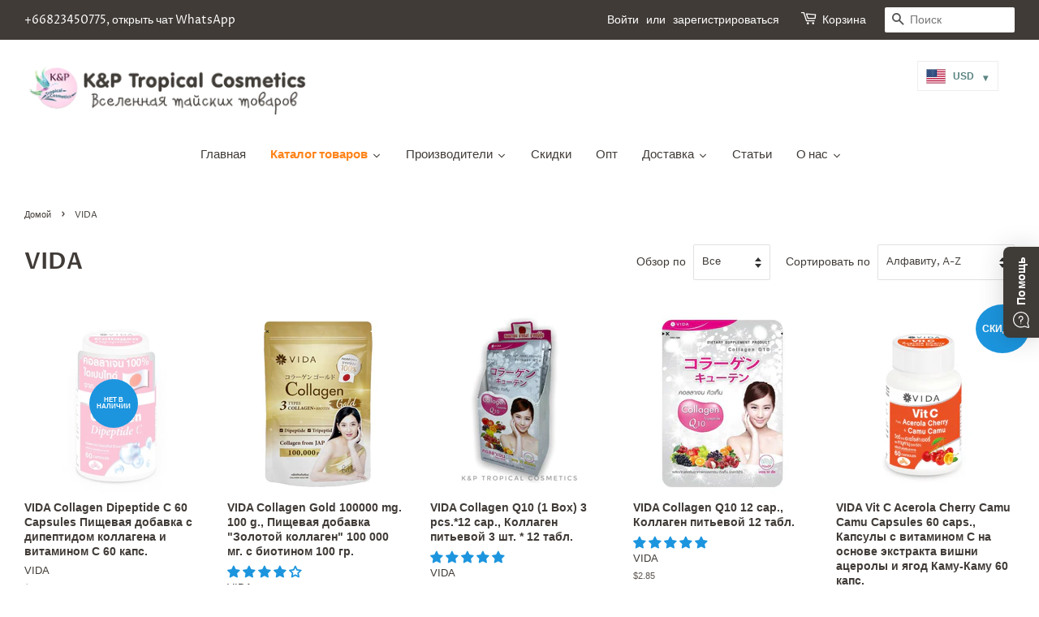

--- FILE ---
content_type: text/html; charset=utf-8
request_url: https://kptropical.com/collections/vendors?q=VIDA
body_size: 51214
content:
<!doctype html>
<html class="no-js">
  <head>
    
    <!-- Basic page needs ================================================== -->
    <meta charset="utf-8">
    <meta http-equiv="X-UA-Compatible" content="IE=edge,chrome=1">
    <meta name="facebook-domain-verification" content="afyekhxddvbxlcajtmfpaccm7e38ci">

    
      <link rel="shortcut icon" href="//kptropical.com/cdn/shop/files/Logocolor1_e0addf45-9687-404c-a81f-1d94b3d91183_32x32.png?v=1614299480" type="image/png">
    

    <!-- Title and description ================================================== -->
    <title>
      VIDA
      
      
       &ndash; K&amp;P Tropical Cosmetics
    </title>

    

    <!-- Global site tag (gtag.js) - Google Ads: 972654704 -->
    <script async src="https://www.googletagmanager.com/gtag/js?id=AW-972654704"></script>
    <script>
      window.dataLayer = window.dataLayer || [];
      function gtag(){dataLayer.push(arguments);}
      gtag('js', new Date());

      gtag('config', 'AW-972654704');
    </script>

    <!-- Social meta ================================================== -->
    <!-- /snippets/social-meta-tags.liquid -->




<meta property="og:site_name" content="K&amp;P Tropical Cosmetics">
<meta property="og:url" content="https://kptropical.com/collections/vendors?q=vida">
<meta property="og:title" content="VIDA">
<meta property="og:type" content="product.group">
<meta property="og:description" content="Оптовая  и розничная продажа косметических средств и других товаров из Таиланда">





<meta name="twitter:card" content="summary_large_image">
<meta name="twitter:title" content="VIDA">
<meta name="twitter:description" content="Оптовая  и розничная продажа косметических средств и других товаров из Таиланда">


    <!-- Helpers ================================================== -->
    <link rel="canonical" href="https://kptropical.com/collections/vendors?q=vida">
    <meta name="viewport" content="width=device-width,initial-scale=1">
    <meta name="theme-color" content="#1c95de">

    <!-- CSS ================================================== -->
    <link href="//kptropical.com/cdn/shop/t/3/assets/timber.scss.css?v=114804936582137486181759259341" rel="stylesheet" type="text/css" media="all" />
    <link href="//kptropical.com/cdn/shop/t/3/assets/theme.scss.css?v=140864260222535339351759259341" rel="stylesheet" type="text/css" media="all" />

    <script>
      window.theme = window.theme || {};

      var theme = {
        strings: {
          addToCart: "Добавить в корзину",
          soldOut: "Нет в наличии",
          unavailable: "Недоступно",
          zoomClose: "Закрыть",
          zoomPrev: "Предыдущая (стрелка влево на клавиатуре)\n",
          zoomNext: "Следующая (стрелка вправо на клавиатуре)\n",
          addressError: "Возникла ошибка при поиске этого адреса",
          addressNoResults: "По этому адресу нет результатов",
          addressQueryLimit: "Вы превысили ограничение на количество запросов к API. Рекомендуем обновиться до \u003ca href=\"https:\/\/developers.google.com\/maps\/premium\/usage-limits\"\u003eтарифа Премиум\u003c\/a\u003e.",
          authError: "Возникла проблема при аутентификации вашего ключа API Google Maps."
        },
        settings: {
          // Adding some settings to allow the editor to update correctly when they are changed
          enableWideLayout: true,
          typeAccentTransform: false,
          typeAccentSpacing: false,
          baseFontSize: '15px',
          headerBaseFontSize: '28px',
          accentFontSize: '15px'
        },
        variables: {
          mediaQueryMedium: 'screen and (max-width: 768px)',
          bpSmall: false
        },
        moneyFormat: "\u003cspan class=money\u003e{{amount}} ฿\u003c\/span\u003e"
      }

      document.documentElement.className = document.documentElement.className.replace('no-js', 'supports-js');
    </script>

    <!-- Header hook for plugins ================================================== -->
    <script>window.performance && window.performance.mark && window.performance.mark('shopify.content_for_header.start');</script><meta id="shopify-digital-wallet" name="shopify-digital-wallet" content="/21086987/digital_wallets/dialog">
<script async="async" src="/checkouts/internal/preloads.js?locale=ru-TH"></script>
<script id="shopify-features" type="application/json">{"accessToken":"625c9ca8c61cb9fe680abbc1775d4908","betas":["rich-media-storefront-analytics"],"domain":"kptropical.com","predictiveSearch":true,"shopId":21086987,"locale":"ru"}</script>
<script>var Shopify = Shopify || {};
Shopify.shop = "kptropical.myshopify.com";
Shopify.locale = "ru";
Shopify.currency = {"active":"THB","rate":"1.0"};
Shopify.country = "TH";
Shopify.theme = {"name":"Minimal","id":71972323422,"schema_name":"Minimal","schema_version":"10.1.0","theme_store_id":380,"role":"main"};
Shopify.theme.handle = "null";
Shopify.theme.style = {"id":null,"handle":null};
Shopify.cdnHost = "kptropical.com/cdn";
Shopify.routes = Shopify.routes || {};
Shopify.routes.root = "/";</script>
<script type="module">!function(o){(o.Shopify=o.Shopify||{}).modules=!0}(window);</script>
<script>!function(o){function n(){var o=[];function n(){o.push(Array.prototype.slice.apply(arguments))}return n.q=o,n}var t=o.Shopify=o.Shopify||{};t.loadFeatures=n(),t.autoloadFeatures=n()}(window);</script>
<script id="shop-js-analytics" type="application/json">{"pageType":"collection"}</script>
<script defer="defer" async type="module" src="//kptropical.com/cdn/shopifycloud/shop-js/modules/v2/client.init-shop-cart-sync_bMa4EAn1.ru.esm.js"></script>
<script defer="defer" async type="module" src="//kptropical.com/cdn/shopifycloud/shop-js/modules/v2/chunk.common_4RF3jtGH.esm.js"></script>
<script defer="defer" async type="module" src="//kptropical.com/cdn/shopifycloud/shop-js/modules/v2/chunk.modal_CZ8DnfZh.esm.js"></script>
<script type="module">
  await import("//kptropical.com/cdn/shopifycloud/shop-js/modules/v2/client.init-shop-cart-sync_bMa4EAn1.ru.esm.js");
await import("//kptropical.com/cdn/shopifycloud/shop-js/modules/v2/chunk.common_4RF3jtGH.esm.js");
await import("//kptropical.com/cdn/shopifycloud/shop-js/modules/v2/chunk.modal_CZ8DnfZh.esm.js");

  window.Shopify.SignInWithShop?.initShopCartSync?.({"fedCMEnabled":true,"windoidEnabled":true});

</script>
<script>(function() {
  var isLoaded = false;
  function asyncLoad() {
    if (isLoaded) return;
    isLoaded = true;
    var urls = ["https:\/\/d3f0kqa8h3si01.cloudfront.net\/scripts\/kptropical.20250506131849.scripttag.js?shop=kptropical.myshopify.com","https:\/\/cdn.shopify.com\/s\/files\/1\/2108\/6987\/t\/3\/assets\/booster_eu_cookie_21086987.js?v=1599845926\u0026shop=kptropical.myshopify.com","https:\/\/instafeed.nfcube.com\/cdn\/1054dffc49e5f36b90af42e6fa7440cb.js?shop=kptropical.myshopify.com","https:\/\/whatschat.shopiapps.in\/script\/sp-whatsapp-app-tabs.js?version=1.0\u0026shop=kptropical.myshopify.com"];
    for (var i = 0; i < urls.length; i++) {
      var s = document.createElement('script');
      s.type = 'text/javascript';
      s.async = true;
      s.src = urls[i];
      var x = document.getElementsByTagName('script')[0];
      x.parentNode.insertBefore(s, x);
    }
  };
  if(window.attachEvent) {
    window.attachEvent('onload', asyncLoad);
  } else {
    window.addEventListener('load', asyncLoad, false);
  }
})();</script>
<script id="__st">var __st={"a":21086987,"offset":25200,"reqid":"b5f35a89-bf7d-4ef6-8a2a-b5a4adb4e341-1769222877","pageurl":"kptropical.com\/collections\/vendors?q=VIDA","u":"2a6b9b2baf9b","p":"vendors"};</script>
<script>window.ShopifyPaypalV4VisibilityTracking = true;</script>
<script id="captcha-bootstrap">!function(){'use strict';const t='contact',e='account',n='new_comment',o=[[t,t],['blogs',n],['comments',n],[t,'customer']],c=[[e,'customer_login'],[e,'guest_login'],[e,'recover_customer_password'],[e,'create_customer']],r=t=>t.map((([t,e])=>`form[action*='/${t}']:not([data-nocaptcha='true']) input[name='form_type'][value='${e}']`)).join(','),a=t=>()=>t?[...document.querySelectorAll(t)].map((t=>t.form)):[];function s(){const t=[...o],e=r(t);return a(e)}const i='password',u='form_key',d=['recaptcha-v3-token','g-recaptcha-response','h-captcha-response',i],f=()=>{try{return window.sessionStorage}catch{return}},m='__shopify_v',_=t=>t.elements[u];function p(t,e,n=!1){try{const o=window.sessionStorage,c=JSON.parse(o.getItem(e)),{data:r}=function(t){const{data:e,action:n}=t;return t[m]||n?{data:e,action:n}:{data:t,action:n}}(c);for(const[e,n]of Object.entries(r))t.elements[e]&&(t.elements[e].value=n);n&&o.removeItem(e)}catch(o){console.error('form repopulation failed',{error:o})}}const l='form_type',E='cptcha';function T(t){t.dataset[E]=!0}const w=window,h=w.document,L='Shopify',v='ce_forms',y='captcha';let A=!1;((t,e)=>{const n=(g='f06e6c50-85a8-45c8-87d0-21a2b65856fe',I='https://cdn.shopify.com/shopifycloud/storefront-forms-hcaptcha/ce_storefront_forms_captcha_hcaptcha.v1.5.2.iife.js',D={infoText:'Защищено с помощью hCaptcha',privacyText:'Конфиденциальность',termsText:'Условия'},(t,e,n)=>{const o=w[L][v],c=o.bindForm;if(c)return c(t,g,e,D).then(n);var r;o.q.push([[t,g,e,D],n]),r=I,A||(h.body.append(Object.assign(h.createElement('script'),{id:'captcha-provider',async:!0,src:r})),A=!0)});var g,I,D;w[L]=w[L]||{},w[L][v]=w[L][v]||{},w[L][v].q=[],w[L][y]=w[L][y]||{},w[L][y].protect=function(t,e){n(t,void 0,e),T(t)},Object.freeze(w[L][y]),function(t,e,n,w,h,L){const[v,y,A,g]=function(t,e,n){const i=e?o:[],u=t?c:[],d=[...i,...u],f=r(d),m=r(i),_=r(d.filter((([t,e])=>n.includes(e))));return[a(f),a(m),a(_),s()]}(w,h,L),I=t=>{const e=t.target;return e instanceof HTMLFormElement?e:e&&e.form},D=t=>v().includes(t);t.addEventListener('submit',(t=>{const e=I(t);if(!e)return;const n=D(e)&&!e.dataset.hcaptchaBound&&!e.dataset.recaptchaBound,o=_(e),c=g().includes(e)&&(!o||!o.value);(n||c)&&t.preventDefault(),c&&!n&&(function(t){try{if(!f())return;!function(t){const e=f();if(!e)return;const n=_(t);if(!n)return;const o=n.value;o&&e.removeItem(o)}(t);const e=Array.from(Array(32),(()=>Math.random().toString(36)[2])).join('');!function(t,e){_(t)||t.append(Object.assign(document.createElement('input'),{type:'hidden',name:u})),t.elements[u].value=e}(t,e),function(t,e){const n=f();if(!n)return;const o=[...t.querySelectorAll(`input[type='${i}']`)].map((({name:t})=>t)),c=[...d,...o],r={};for(const[a,s]of new FormData(t).entries())c.includes(a)||(r[a]=s);n.setItem(e,JSON.stringify({[m]:1,action:t.action,data:r}))}(t,e)}catch(e){console.error('failed to persist form',e)}}(e),e.submit())}));const S=(t,e)=>{t&&!t.dataset[E]&&(n(t,e.some((e=>e===t))),T(t))};for(const o of['focusin','change'])t.addEventListener(o,(t=>{const e=I(t);D(e)&&S(e,y())}));const B=e.get('form_key'),M=e.get(l),P=B&&M;t.addEventListener('DOMContentLoaded',(()=>{const t=y();if(P)for(const e of t)e.elements[l].value===M&&p(e,B);[...new Set([...A(),...v().filter((t=>'true'===t.dataset.shopifyCaptcha))])].forEach((e=>S(e,t)))}))}(h,new URLSearchParams(w.location.search),n,t,e,['guest_login'])})(!0,!0)}();</script>
<script integrity="sha256-4kQ18oKyAcykRKYeNunJcIwy7WH5gtpwJnB7kiuLZ1E=" data-source-attribution="shopify.loadfeatures" defer="defer" src="//kptropical.com/cdn/shopifycloud/storefront/assets/storefront/load_feature-a0a9edcb.js" crossorigin="anonymous"></script>
<script data-source-attribution="shopify.dynamic_checkout.dynamic.init">var Shopify=Shopify||{};Shopify.PaymentButton=Shopify.PaymentButton||{isStorefrontPortableWallets:!0,init:function(){window.Shopify.PaymentButton.init=function(){};var t=document.createElement("script");t.src="https://kptropical.com/cdn/shopifycloud/portable-wallets/latest/portable-wallets.ru.js",t.type="module",document.head.appendChild(t)}};
</script>
<script data-source-attribution="shopify.dynamic_checkout.buyer_consent">
  function portableWalletsHideBuyerConsent(e){var t=document.getElementById("shopify-buyer-consent"),n=document.getElementById("shopify-subscription-policy-button");t&&n&&(t.classList.add("hidden"),t.setAttribute("aria-hidden","true"),n.removeEventListener("click",e))}function portableWalletsShowBuyerConsent(e){var t=document.getElementById("shopify-buyer-consent"),n=document.getElementById("shopify-subscription-policy-button");t&&n&&(t.classList.remove("hidden"),t.removeAttribute("aria-hidden"),n.addEventListener("click",e))}window.Shopify?.PaymentButton&&(window.Shopify.PaymentButton.hideBuyerConsent=portableWalletsHideBuyerConsent,window.Shopify.PaymentButton.showBuyerConsent=portableWalletsShowBuyerConsent);
</script>
<script data-source-attribution="shopify.dynamic_checkout.cart.bootstrap">document.addEventListener("DOMContentLoaded",(function(){function t(){return document.querySelector("shopify-accelerated-checkout-cart, shopify-accelerated-checkout")}if(t())Shopify.PaymentButton.init();else{new MutationObserver((function(e,n){t()&&(Shopify.PaymentButton.init(),n.disconnect())})).observe(document.body,{childList:!0,subtree:!0})}}));
</script>

<script>window.performance && window.performance.mark && window.performance.mark('shopify.content_for_header.end');</script>

    <script src="//kptropical.com/cdn/shop/t/3/assets/jquery-2.2.3.min.js?v=58211863146907186831556096558" type="text/javascript"></script>
    

    <script src="//kptropical.com/cdn/shop/t/3/assets/lazysizes.min.js?v=177476512571513845041556096558" async="async"></script>

    
    

    
<!-- Start of Judge.me Core -->
<link rel="dns-prefetch" href="https://cdn.judge.me/">
<script data-cfasync='false' class='jdgm-settings-script'>window.jdgmSettings={"pagination":5,"disable_web_reviews":false,"badge_no_review_text":"Нет отзывов","badge_n_reviews_text":"{{ n }} отзыв/отзывов","hide_badge_preview_if_no_reviews":true,"badge_hide_text":false,"enforce_center_preview_badge":false,"widget_title":"Отзывы клиентов","widget_open_form_text":"Написать отзыв","widget_close_form_text":"Отменить отзыв","widget_refresh_page_text":"Обновить страницу","widget_summary_text":"На основе {{ number_of_reviews }} отзыва/отзывов","widget_no_review_text":"Будьте первым, кто напишет отзыв","widget_name_field_text":"Отображаемое имя","widget_verified_name_field_text":"Проверенное имя (публичное)","widget_name_placeholder_text":"Отображаемое имя","widget_required_field_error_text":"Это поле обязательно для заполнения.","widget_email_field_text":"Адрес электронной почты","widget_verified_email_field_text":"Проверенный Email (личный, не может быть отредактирован)","widget_email_placeholder_text":"Ваш адрес электронной почты","widget_email_field_error_text":"Пожалуйста, введите действительный адрес электронной почты.","widget_rating_field_text":"Рейтинг","widget_review_title_field_text":"Заголовок отзыва","widget_review_title_placeholder_text":"Дайте заголовок вашему отзыву","widget_review_body_field_text":"Содержание отзыва","widget_review_body_placeholder_text":"Начните писать здесь...","widget_pictures_field_text":"Фото/Видео (по желанию)","widget_submit_review_text":"Отправить отзыв","widget_submit_verified_review_text":"Отправить проверенный отзыв","widget_submit_success_msg_with_auto_publish":"Спасибо! Пожалуйста, обновите страницу через несколько мгновений, чтобы увидеть ваш отзыв. Вы можете удалить или отредактировать ваш отзыв, войдя в \u003ca href='https://judge.me/login' target='_blank' rel='nofollow noopener'\u003eJudge.me\u003c/a\u003e","widget_submit_success_msg_no_auto_publish":"Спасибо! Ваш отзыв будет опубликован, как только его одобрит администратор магазина. Вы можете удалить или отредактировать ваш отзыв, войдя в \u003ca href='https://judge.me/login' target='_blank' rel='nofollow noopener'\u003eJudge.me\u003c/a\u003e","widget_show_default_reviews_out_of_total_text":"Показано {{ n_reviews_shown }} из {{ n_reviews }} отзывов.","widget_show_all_link_text":"Показать все","widget_show_less_link_text":"Показать меньше","widget_author_said_text":"{{ reviewer_name }} сказал:","widget_days_text":"{{ n }} дней назад","widget_weeks_text":"{{ n }} неделю/недель назад","widget_months_text":"{{ n }} месяц/месяцев назад","widget_years_text":"{{ n }} год/лет назад","widget_yesterday_text":"Вчера","widget_today_text":"Сегодня","widget_replied_text":"\u003e\u003e {{ shop_name }} ответил:","widget_read_more_text":"Читать далее","widget_reviewer_name_as_initial":"","widget_rating_filter_color":"#fbcd0a","widget_rating_filter_see_all_text":"Смотреть все отзывы","widget_sorting_most_recent_text":"Самые новые","widget_sorting_highest_rating_text":"Самый высокий рейтинг","widget_sorting_lowest_rating_text":"Самый низкий рейтинг","widget_sorting_with_pictures_text":"Только с фото","widget_sorting_most_helpful_text":"Самые полезные","widget_open_question_form_text":"Задать вопрос","widget_reviews_subtab_text":"Отзывы","widget_questions_subtab_text":"Вопросы","widget_question_label_text":"Вопрос","widget_answer_label_text":"Ответ","widget_question_placeholder_text":"Напишите ваш вопрос здесь","widget_submit_question_text":"Отправить вопрос","widget_question_submit_success_text":"Спасибо за ваш вопрос! Мы уведомим вас, как только на него ответят.","verified_badge_text":"Проверено","verified_badge_bg_color":"","verified_badge_text_color":"","verified_badge_placement":"left-of-reviewer-name","widget_review_max_height":"","widget_hide_border":false,"widget_social_share":false,"widget_thumb":false,"widget_review_location_show":false,"widget_location_format":"","all_reviews_include_out_of_store_products":true,"all_reviews_out_of_store_text":"(вне магазина)","all_reviews_pagination":100,"all_reviews_product_name_prefix_text":"о","enable_review_pictures":false,"enable_question_anwser":false,"widget_theme":"default","review_date_format":"mm/dd/yyyy","default_sort_method":"most-recent","widget_product_reviews_subtab_text":"Отзывы о продукте","widget_shop_reviews_subtab_text":"Отзывы о магазине","widget_other_products_reviews_text":"Отзывы для других продуктов","widget_store_reviews_subtab_text":"Отзывы о магазине","widget_no_store_reviews_text":"Этот магазин еще не получил отзывов","widget_web_restriction_product_reviews_text":"Этот продукт еще не получил отзывов","widget_no_items_text":"Ничего не найдено","widget_show_more_text":"Показать больше","widget_write_a_store_review_text":"Написать отзыв о магазине","widget_other_languages_heading":"Отзывы на других языках","widget_translate_review_text":"Перевести отзыв на {{ language }}","widget_translating_review_text":"Перевод...","widget_show_original_translation_text":"Показать оригинал ({{ language }})","widget_translate_review_failed_text":"Не удалось перевести отзыв.","widget_translate_review_retry_text":"Повторить","widget_translate_review_try_again_later_text":"Попробуйте позже","show_product_url_for_grouped_product":false,"widget_sorting_pictures_first_text":"Сначала фото","show_pictures_on_all_rev_page_mobile":false,"show_pictures_on_all_rev_page_desktop":false,"floating_tab_hide_mobile_install_preference":false,"floating_tab_button_name":"★ Отзывы","floating_tab_title":"Позвольте клиентам говорить за нас","floating_tab_button_color":"","floating_tab_button_background_color":"","floating_tab_url":"","floating_tab_url_enabled":false,"floating_tab_tab_style":"text","all_reviews_text_badge_text":"Клиенты оценивают нас на {{ shop.metafields.judgeme.all_reviews_rating | round: 1 }}/5 на основе {{ shop.metafields.judgeme.all_reviews_count }} отзывов.","all_reviews_text_badge_text_branded_style":"{{ shop.metafields.judgeme.all_reviews_rating | round: 1 }} из 5 звезд на основе {{ shop.metafields.judgeme.all_reviews_count }} отзывов","is_all_reviews_text_badge_a_link":false,"show_stars_for_all_reviews_text_badge":false,"all_reviews_text_badge_url":"","all_reviews_text_style":"text","all_reviews_text_color_style":"judgeme_brand_color","all_reviews_text_color":"#108474","all_reviews_text_show_jm_brand":true,"featured_carousel_show_header":true,"featured_carousel_title":"Позвольте клиентам говорить за нас","testimonials_carousel_title":"Клиенты говорят о нас","videos_carousel_title":"Реальные истории клиентов","cards_carousel_title":"Клиенты говорят о нас","featured_carousel_count_text":"из {{ n }} отзывов","featured_carousel_add_link_to_all_reviews_page":false,"featured_carousel_url":"","featured_carousel_show_images":true,"featured_carousel_autoslide_interval":5,"featured_carousel_arrows_on_the_sides":false,"featured_carousel_height":250,"featured_carousel_width":80,"featured_carousel_image_size":0,"featured_carousel_image_height":250,"featured_carousel_arrow_color":"#eeeeee","verified_count_badge_style":"vintage","verified_count_badge_orientation":"horizontal","verified_count_badge_color_style":"judgeme_brand_color","verified_count_badge_color":"#108474","is_verified_count_badge_a_link":false,"verified_count_badge_url":"","verified_count_badge_show_jm_brand":true,"widget_rating_preset_default":5,"widget_first_sub_tab":"product-reviews","widget_show_histogram":true,"widget_histogram_use_custom_color":false,"widget_pagination_use_custom_color":false,"widget_star_use_custom_color":false,"widget_verified_badge_use_custom_color":false,"widget_write_review_use_custom_color":false,"picture_reminder_submit_button":"Upload Pictures","enable_review_videos":false,"mute_video_by_default":false,"widget_sorting_videos_first_text":"Сначала видео","widget_review_pending_text":"На рассмотрении","featured_carousel_items_for_large_screen":3,"social_share_options_order":"Facebook,Twitter","remove_microdata_snippet":false,"disable_json_ld":false,"enable_json_ld_products":false,"preview_badge_show_question_text":false,"preview_badge_no_question_text":"Нет вопросов","preview_badge_n_question_text":"{{ number_of_questions }} вопрос/вопросов","qa_badge_show_icon":false,"qa_badge_position":"same-row","remove_judgeme_branding":false,"widget_add_search_bar":false,"widget_search_bar_placeholder":"Поиск","widget_sorting_verified_only_text":"Только проверенные","featured_carousel_theme":"default","featured_carousel_show_rating":true,"featured_carousel_show_title":true,"featured_carousel_show_body":true,"featured_carousel_show_date":false,"featured_carousel_show_reviewer":true,"featured_carousel_show_product":false,"featured_carousel_header_background_color":"#108474","featured_carousel_header_text_color":"#ffffff","featured_carousel_name_product_separator":"reviewed","featured_carousel_full_star_background":"#108474","featured_carousel_empty_star_background":"#dadada","featured_carousel_vertical_theme_background":"#f9fafb","featured_carousel_verified_badge_enable":false,"featured_carousel_verified_badge_color":"#108474","featured_carousel_border_style":"round","featured_carousel_review_line_length_limit":3,"featured_carousel_more_reviews_button_text":"Читать больше отзывов","featured_carousel_view_product_button_text":"Просмотреть продукт","all_reviews_page_load_reviews_on":"scroll","all_reviews_page_load_more_text":"Загрузить больше отзывов","disable_fb_tab_reviews":false,"enable_ajax_cdn_cache":false,"widget_public_name_text":"отображается публично как","default_reviewer_name":"John Smith","default_reviewer_name_has_non_latin":true,"widget_reviewer_anonymous":"Анонимно","medals_widget_title":"Медали отзывов Judge.me","medals_widget_background_color":"#f9fafb","medals_widget_position":"footer_all_pages","medals_widget_border_color":"#f9fafb","medals_widget_verified_text_position":"left","medals_widget_use_monochromatic_version":false,"medals_widget_elements_color":"#108474","show_reviewer_avatar":true,"widget_invalid_yt_video_url_error_text":"Не является URL-адресом видео YouTube","widget_max_length_field_error_text":"Пожалуйста, введите не более {0} символов.","widget_show_country_flag":false,"widget_show_collected_via_shop_app":true,"widget_verified_by_shop_badge_style":"light","widget_verified_by_shop_text":"Проверено магазином","widget_show_photo_gallery":false,"widget_load_with_code_splitting":true,"widget_ugc_install_preference":false,"widget_ugc_title":"Сделано нами, Опубликовано вами","widget_ugc_subtitle":"Отметьте нас, чтобы увидеть вашу фотографию на нашей странице","widget_ugc_arrows_color":"#ffffff","widget_ugc_primary_button_text":"Купить сейчас","widget_ugc_primary_button_background_color":"#108474","widget_ugc_primary_button_text_color":"#ffffff","widget_ugc_primary_button_border_width":"0","widget_ugc_primary_button_border_style":"none","widget_ugc_primary_button_border_color":"#108474","widget_ugc_primary_button_border_radius":"25","widget_ugc_secondary_button_text":"Загрузить еще","widget_ugc_secondary_button_background_color":"#ffffff","widget_ugc_secondary_button_text_color":"#108474","widget_ugc_secondary_button_border_width":"2","widget_ugc_secondary_button_border_style":"solid","widget_ugc_secondary_button_border_color":"#108474","widget_ugc_secondary_button_border_radius":"25","widget_ugc_reviews_button_text":"Просмотреть отзывы","widget_ugc_reviews_button_background_color":"#ffffff","widget_ugc_reviews_button_text_color":"#108474","widget_ugc_reviews_button_border_width":"2","widget_ugc_reviews_button_border_style":"solid","widget_ugc_reviews_button_border_color":"#108474","widget_ugc_reviews_button_border_radius":"25","widget_ugc_reviews_button_link_to":"judgeme-reviews-page","widget_ugc_show_post_date":true,"widget_ugc_max_width":"800","widget_rating_metafield_value_type":true,"widget_primary_color":"#108474","widget_enable_secondary_color":false,"widget_secondary_color":"#edf5f5","widget_summary_average_rating_text":"{{ average_rating }} из 5","widget_media_grid_title":"Фото и видео клиентов","widget_media_grid_see_more_text":"Смотреть больше","widget_round_style":false,"widget_show_product_medals":true,"widget_verified_by_judgeme_text":"Проверено Judge.me","widget_show_store_medals":true,"widget_verified_by_judgeme_text_in_store_medals":"Проверено Judge.me","widget_media_field_exceed_quantity_message":"Извините, мы можем принять только {{ max_media }} для одного отзыва.","widget_media_field_exceed_limit_message":"{{ file_name }} слишком большой, пожалуйста, выберите {{ media_type }} меньше {{ size_limit }}МБ.","widget_review_submitted_text":"Отзыв отправлен!","widget_question_submitted_text":"Вопрос отправлен!","widget_close_form_text_question":"Отмена","widget_write_your_answer_here_text":"Напишите ваш ответ здесь","widget_enabled_branded_link":true,"widget_show_collected_by_judgeme":false,"widget_reviewer_name_color":"","widget_write_review_text_color":"","widget_write_review_bg_color":"","widget_collected_by_judgeme_text":"собрано Judge.me","widget_pagination_type":"standard","widget_load_more_text":"Загрузить больше","widget_load_more_color":"#108474","widget_full_review_text":"Полный отзыв","widget_read_more_reviews_text":"Читать больше отзывов","widget_read_questions_text":"Читать вопросы","widget_questions_and_answers_text":"Вопросы и ответы","widget_verified_by_text":"Проверено","widget_verified_text":"Проверено","widget_number_of_reviews_text":"{{ number_of_reviews }} отзывов","widget_back_button_text":"Назад","widget_next_button_text":"Далее","widget_custom_forms_filter_button":"Фильтры","custom_forms_style":"vertical","widget_show_review_information":false,"how_reviews_are_collected":"Как собираются отзывы?","widget_show_review_keywords":false,"widget_gdpr_statement":"Как мы используем ваши данные: Мы свяжемся с вами только по поводу оставленного вами отзыва, и только при необходимости. Отправляя свой отзыв, вы соглашаетесь с \u003ca href='https://judge.me/terms' target='_blank' rel='nofollow noopener'\u003eусловиями\u003c/a\u003e, \u003ca href='https://judge.me/privacy' target='_blank' rel='nofollow noopener'\u003eполитикой конфиденциальности\u003c/a\u003e и \u003ca href='https://judge.me/content-policy' target='_blank' rel='nofollow noopener'\u003eполитикой содержания\u003c/a\u003e Judge.me.","widget_multilingual_sorting_enabled":false,"widget_translate_review_content_enabled":false,"widget_translate_review_content_method":"manual","popup_widget_review_selection":"automatically_with_pictures","popup_widget_round_border_style":true,"popup_widget_show_title":true,"popup_widget_show_body":true,"popup_widget_show_reviewer":false,"popup_widget_show_product":true,"popup_widget_show_pictures":true,"popup_widget_use_review_picture":true,"popup_widget_show_on_home_page":true,"popup_widget_show_on_product_page":true,"popup_widget_show_on_collection_page":true,"popup_widget_show_on_cart_page":true,"popup_widget_position":"bottom_left","popup_widget_first_review_delay":5,"popup_widget_duration":5,"popup_widget_interval":5,"popup_widget_review_count":5,"popup_widget_hide_on_mobile":true,"review_snippet_widget_round_border_style":true,"review_snippet_widget_card_color":"#FFFFFF","review_snippet_widget_slider_arrows_background_color":"#FFFFFF","review_snippet_widget_slider_arrows_color":"#000000","review_snippet_widget_star_color":"#108474","show_product_variant":false,"all_reviews_product_variant_label_text":"Вариант: ","widget_show_verified_branding":false,"widget_ai_summary_title":"Покупатели говорят","widget_ai_summary_disclaimer":"Обзор отзывов на основе искусственного интеллекта на основе последних отзывов клиентов","widget_show_ai_summary":false,"widget_show_ai_summary_bg":false,"widget_show_review_title_input":true,"redirect_reviewers_invited_via_email":"review_widget","request_store_review_after_product_review":false,"request_review_other_products_in_order":false,"review_form_color_scheme":"default","review_form_corner_style":"square","review_form_star_color":{},"review_form_text_color":"#333333","review_form_background_color":"#ffffff","review_form_field_background_color":"#fafafa","review_form_button_color":{},"review_form_button_text_color":"#ffffff","review_form_modal_overlay_color":"#000000","review_content_screen_title_text":"Как бы вы оценили этот продукт?","review_content_introduction_text":"Мы будем рады, если вы поделитесь своими впечатлениями.","store_review_form_title_text":"Как бы вы оценили этот магазин?","store_review_form_introduction_text":"Мы будем рады, если вы поделитесь своими впечатлениями.","show_review_guidance_text":true,"one_star_review_guidance_text":"Плохо","five_star_review_guidance_text":"Отлично","customer_information_screen_title_text":"О вас","customer_information_introduction_text":"Пожалуйста, расскажите нам больше о себе.","custom_questions_screen_title_text":"Ваш опыт более подробно","custom_questions_introduction_text":"Вот несколько вопросов, которые помогут нам лучше понять ваш опыт.","review_submitted_screen_title_text":"Спасибо за ваш отзыв!","review_submitted_screen_thank_you_text":"Мы обрабатываем его, и он скоро появится в магазине.","review_submitted_screen_email_verification_text":"Пожалуйста, подтвердите ваш email, перейдя по ссылке, которую мы только что отправили. Это помогает нам поддерживать подлинность отзывов.","review_submitted_request_store_review_text":"Хотели бы вы поделиться с нами своим опытом покупок?","review_submitted_review_other_products_text":"Хотели бы вы оценить эти товары?","store_review_screen_title_text":"Хотели бы вы поделиться своим опытом покупок с нами?","store_review_introduction_text":"Мы ценим ваши отзывы и используем их для улучшения. Пожалуйста, поделитесь любыми мыслями или предложениями.","reviewer_media_screen_title_picture_text":"Поделиться фото","reviewer_media_introduction_picture_text":"Загрузите фото, чтобы подтвердить свой отзыв.","reviewer_media_screen_title_video_text":"Поделиться видео","reviewer_media_introduction_video_text":"Загрузите видео, чтобы подтвердить свой отзыв.","reviewer_media_screen_title_picture_or_video_text":"Поделиться фото или видео","reviewer_media_introduction_picture_or_video_text":"Загрузите фото или видео, чтобы подтвердить свой отзыв.","reviewer_media_youtube_url_text":"Вставьте сюда свой Youtube URL","advanced_settings_next_step_button_text":"Далее","advanced_settings_close_review_button_text":"Закрыть","modal_write_review_flow":false,"write_review_flow_required_text":"Обязательно","write_review_flow_privacy_message_text":"Мы ценим вашу конфиденциальность.","write_review_flow_anonymous_text":"Анонимный отзыв","write_review_flow_visibility_text":"Это не будет видно другим клиентам.","write_review_flow_multiple_selection_help_text":"Выберите сколько хотите","write_review_flow_single_selection_help_text":"Выберите один вариант","write_review_flow_required_field_error_text":"Это поле обязательно","write_review_flow_invalid_email_error_text":"Введите действительный адрес электронной почты","write_review_flow_max_length_error_text":"Макс. {{ max_length }} символов.","write_review_flow_media_upload_text":"\u003cb\u003eНажмите, чтобы загрузить\u003c/b\u003e или перетащите и опустите","write_review_flow_gdpr_statement":"Мы свяжемся с вами только по поводу вашего отзыва, если это необходимо. Отправляя отзыв, вы соглашаетесь с нашими \u003ca href='https://judge.me/terms' target='_blank' rel='nofollow noopener'\u003eусловиями использования\u003c/a\u003e и \u003ca href='https://judge.me/privacy' target='_blank' rel='nofollow noopener'\u003eполитикой конфиденциальности\u003c/a\u003e.","rating_only_reviews_enabled":false,"show_negative_reviews_help_screen":false,"new_review_flow_help_screen_rating_threshold":3,"negative_review_resolution_screen_title_text":"Расскажите нам больше","negative_review_resolution_text":"Ваш опыт важен для нас. Если у вас возникли проблемы с покупкой, мы готовы помочь. Не стесняйтесь обращаться к нам, мы будем рады получить возможность исправить ситуацию.","negative_review_resolution_button_text":"Свяжитесь с нами","negative_review_resolution_proceed_with_review_text":"Оставить отзыв","negative_review_resolution_subject":"Проблема с покупкой в {{ shop_name }}.{{ order_name }}","preview_badge_collection_page_install_status":false,"widget_review_custom_css":"","preview_badge_custom_css":"","preview_badge_stars_count":"5-stars","featured_carousel_custom_css":"","floating_tab_custom_css":"","all_reviews_widget_custom_css":"","medals_widget_custom_css":"","verified_badge_custom_css":"","all_reviews_text_custom_css":"","transparency_badges_collected_via_store_invite":false,"transparency_badges_from_another_provider":false,"transparency_badges_collected_from_store_visitor":false,"transparency_badges_collected_by_verified_review_provider":false,"transparency_badges_earned_reward":false,"transparency_badges_collected_via_store_invite_text":"Отзывы собраны через приглашение в магазин","transparency_badges_from_another_provider_text":"Отзывы собраны от другого поставщика","transparency_badges_collected_from_store_visitor_text":"Отзывы собраны от посетителя магазина","transparency_badges_written_in_google_text":"Отзыв написан в Google","transparency_badges_written_in_etsy_text":"Отзыв написан в Etsy","transparency_badges_written_in_shop_app_text":"Отзыв написан в Shop App","transparency_badges_earned_reward_text":"Отзыв получил награду за будущий заказ","product_review_widget_per_page":10,"widget_store_review_label_text":"Отзыв магазина","checkout_comment_extension_title_on_product_page":"Customer Comments","checkout_comment_extension_num_latest_comment_show":5,"checkout_comment_extension_format":"name_and_timestamp","checkout_comment_customer_name":"last_initial","checkout_comment_comment_notification":true,"preview_badge_collection_page_install_preference":true,"preview_badge_home_page_install_preference":false,"preview_badge_product_page_install_preference":true,"review_widget_install_preference":"","review_carousel_install_preference":false,"floating_reviews_tab_install_preference":"none","verified_reviews_count_badge_install_preference":false,"all_reviews_text_install_preference":false,"review_widget_best_location":true,"judgeme_medals_install_preference":false,"review_widget_revamp_enabled":false,"review_widget_qna_enabled":false,"review_widget_header_theme":"minimal","review_widget_widget_title_enabled":true,"review_widget_header_text_size":"medium","review_widget_header_text_weight":"regular","review_widget_average_rating_style":"compact","review_widget_bar_chart_enabled":true,"review_widget_bar_chart_type":"numbers","review_widget_bar_chart_style":"standard","review_widget_expanded_media_gallery_enabled":false,"review_widget_reviews_section_theme":"standard","review_widget_image_style":"thumbnails","review_widget_review_image_ratio":"square","review_widget_stars_size":"medium","review_widget_verified_badge":"standard_text","review_widget_review_title_text_size":"medium","review_widget_review_text_size":"medium","review_widget_review_text_length":"medium","review_widget_number_of_columns_desktop":3,"review_widget_carousel_transition_speed":5,"review_widget_custom_questions_answers_display":"always","review_widget_button_text_color":"#FFFFFF","review_widget_text_color":"#000000","review_widget_lighter_text_color":"#7B7B7B","review_widget_corner_styling":"soft","review_widget_review_word_singular":"отзыв","review_widget_review_word_plural":"отзывы","review_widget_voting_label":"Полезно?","review_widget_shop_reply_label":"Ответ от {{ shop_name }}:","review_widget_filters_title":"Фильтры","qna_widget_question_word_singular":"Вопрос","qna_widget_question_word_plural":"Вопросы","qna_widget_answer_reply_label":"Ответ от {{ answerer_name }}:","qna_content_screen_title_text":"Вопрос о этом продукте","qna_widget_question_required_field_error_text":"Пожалуйста, введите ваш вопрос.","qna_widget_flow_gdpr_statement":"Мы свяжемся с вами только по поводу вашего вопроса, если это необходимо. Отправляя ваш вопрос, вы соглашаетесь с нашими \u003ca href='https://judge.me/terms' target='_blank' rel='nofollow noopener'\u003eусловиями использования\u003c/a\u003e и \u003ca href='https://judge.me/privacy' target='_blank' rel='nofollow noopener'\u003eполитикой конфиденциальности\u003c/a\u003e.","qna_widget_question_submitted_text":"Спасибо за ваш вопрос!","qna_widget_close_form_text_question":"Закрыть","qna_widget_question_submit_success_text":"Мы сообщим вам по электронной почте, когда ответим на ваш вопрос.","all_reviews_widget_v2025_enabled":false,"all_reviews_widget_v2025_header_theme":"default","all_reviews_widget_v2025_widget_title_enabled":true,"all_reviews_widget_v2025_header_text_size":"medium","all_reviews_widget_v2025_header_text_weight":"regular","all_reviews_widget_v2025_average_rating_style":"compact","all_reviews_widget_v2025_bar_chart_enabled":true,"all_reviews_widget_v2025_bar_chart_type":"numbers","all_reviews_widget_v2025_bar_chart_style":"standard","all_reviews_widget_v2025_expanded_media_gallery_enabled":false,"all_reviews_widget_v2025_show_store_medals":true,"all_reviews_widget_v2025_show_photo_gallery":true,"all_reviews_widget_v2025_show_review_keywords":false,"all_reviews_widget_v2025_show_ai_summary":false,"all_reviews_widget_v2025_show_ai_summary_bg":false,"all_reviews_widget_v2025_add_search_bar":false,"all_reviews_widget_v2025_default_sort_method":"most-recent","all_reviews_widget_v2025_reviews_per_page":10,"all_reviews_widget_v2025_reviews_section_theme":"default","all_reviews_widget_v2025_image_style":"thumbnails","all_reviews_widget_v2025_review_image_ratio":"square","all_reviews_widget_v2025_stars_size":"medium","all_reviews_widget_v2025_verified_badge":"bold_badge","all_reviews_widget_v2025_review_title_text_size":"medium","all_reviews_widget_v2025_review_text_size":"medium","all_reviews_widget_v2025_review_text_length":"medium","all_reviews_widget_v2025_number_of_columns_desktop":3,"all_reviews_widget_v2025_carousel_transition_speed":5,"all_reviews_widget_v2025_custom_questions_answers_display":"always","all_reviews_widget_v2025_show_product_variant":false,"all_reviews_widget_v2025_show_reviewer_avatar":true,"all_reviews_widget_v2025_reviewer_name_as_initial":"","all_reviews_widget_v2025_review_location_show":false,"all_reviews_widget_v2025_location_format":"","all_reviews_widget_v2025_show_country_flag":false,"all_reviews_widget_v2025_verified_by_shop_badge_style":"light","all_reviews_widget_v2025_social_share":false,"all_reviews_widget_v2025_social_share_options_order":"Facebook,Twitter,LinkedIn,Pinterest","all_reviews_widget_v2025_pagination_type":"standard","all_reviews_widget_v2025_button_text_color":"#FFFFFF","all_reviews_widget_v2025_text_color":"#000000","all_reviews_widget_v2025_lighter_text_color":"#7B7B7B","all_reviews_widget_v2025_corner_styling":"soft","all_reviews_widget_v2025_title":"Отзывы клиентов","all_reviews_widget_v2025_ai_summary_title":"Покупатели говорят об этом магазине","all_reviews_widget_v2025_no_review_text":"Будьте первым, кто напишет отзыв","platform":"shopify","branding_url":"https://app.judge.me/reviews/stores/kptropical.com","branding_text":"Работает на Judge.me","locale":"en","reply_name":"K\u0026P Tropical Cosmetics","widget_version":"2.1","footer":true,"autopublish":true,"review_dates":true,"enable_custom_form":false,"shop_use_review_site":true,"shop_locale":"ru","enable_multi_locales_translations":true,"show_review_title_input":true,"review_verification_email_status":"always","can_be_branded":true,"reply_name_text":"K\u0026P Tropical Cosmetics"};</script> <style class='jdgm-settings-style'>﻿.jdgm-xx{left:0}.jdgm-histogram .jdgm-histogram__bar-content{background:#fbcd0a}.jdgm-histogram .jdgm-histogram__bar:after{background:#fbcd0a}.jdgm-prev-badge[data-average-rating='0.00']{display:none !important}.jdgm-author-all-initials{display:none !important}.jdgm-author-last-initial{display:none !important}.jdgm-rev-widg__title{visibility:hidden}.jdgm-rev-widg__summary-text{visibility:hidden}.jdgm-prev-badge__text{visibility:hidden}.jdgm-rev__replier:before{content:'K&amp;P Tropical Cosmetics'}.jdgm-rev__prod-link-prefix:before{content:'о'}.jdgm-rev__variant-label:before{content:'Вариант: '}.jdgm-rev__out-of-store-text:before{content:'(вне магазина)'}@media only screen and (min-width: 768px){.jdgm-rev__pics .jdgm-rev_all-rev-page-picture-separator,.jdgm-rev__pics .jdgm-rev__product-picture{display:none}}@media only screen and (max-width: 768px){.jdgm-rev__pics .jdgm-rev_all-rev-page-picture-separator,.jdgm-rev__pics .jdgm-rev__product-picture{display:none}}.jdgm-preview-badge[data-template="index"]{display:none !important}.jdgm-verified-count-badget[data-from-snippet="true"]{display:none !important}.jdgm-carousel-wrapper[data-from-snippet="true"]{display:none !important}.jdgm-all-reviews-text[data-from-snippet="true"]{display:none !important}.jdgm-medals-section[data-from-snippet="true"]{display:none !important}.jdgm-ugc-media-wrapper[data-from-snippet="true"]{display:none !important}.jdgm-rev__transparency-badge[data-badge-type="review_collected_via_store_invitation"]{display:none !important}.jdgm-rev__transparency-badge[data-badge-type="review_collected_from_another_provider"]{display:none !important}.jdgm-rev__transparency-badge[data-badge-type="review_collected_from_store_visitor"]{display:none !important}.jdgm-rev__transparency-badge[data-badge-type="review_written_in_etsy"]{display:none !important}.jdgm-rev__transparency-badge[data-badge-type="review_written_in_google_business"]{display:none !important}.jdgm-rev__transparency-badge[data-badge-type="review_written_in_shop_app"]{display:none !important}.jdgm-rev__transparency-badge[data-badge-type="review_earned_for_future_purchase"]{display:none !important}
</style> <style class='jdgm-settings-style'></style>

  
  
  
  <style class='jdgm-miracle-styles'>
  @-webkit-keyframes jdgm-spin{0%{-webkit-transform:rotate(0deg);-ms-transform:rotate(0deg);transform:rotate(0deg)}100%{-webkit-transform:rotate(359deg);-ms-transform:rotate(359deg);transform:rotate(359deg)}}@keyframes jdgm-spin{0%{-webkit-transform:rotate(0deg);-ms-transform:rotate(0deg);transform:rotate(0deg)}100%{-webkit-transform:rotate(359deg);-ms-transform:rotate(359deg);transform:rotate(359deg)}}@font-face{font-family:'JudgemeStar';src:url("[data-uri]") format("woff");font-weight:normal;font-style:normal}.jdgm-star{font-family:'JudgemeStar';display:inline !important;text-decoration:none !important;padding:0 4px 0 0 !important;margin:0 !important;font-weight:bold;opacity:1;-webkit-font-smoothing:antialiased;-moz-osx-font-smoothing:grayscale}.jdgm-star:hover{opacity:1}.jdgm-star:last-of-type{padding:0 !important}.jdgm-star.jdgm--on:before{content:"\e000"}.jdgm-star.jdgm--off:before{content:"\e001"}.jdgm-star.jdgm--half:before{content:"\e002"}.jdgm-widget *{margin:0;line-height:1.4;-webkit-box-sizing:border-box;-moz-box-sizing:border-box;box-sizing:border-box;-webkit-overflow-scrolling:touch}.jdgm-hidden{display:none !important;visibility:hidden !important}.jdgm-temp-hidden{display:none}.jdgm-spinner{width:40px;height:40px;margin:auto;border-radius:50%;border-top:2px solid #eee;border-right:2px solid #eee;border-bottom:2px solid #eee;border-left:2px solid #ccc;-webkit-animation:jdgm-spin 0.8s infinite linear;animation:jdgm-spin 0.8s infinite linear}.jdgm-prev-badge{display:block !important}

</style>


  
  
   


<script data-cfasync='false' class='jdgm-script'>
!function(e){window.jdgm=window.jdgm||{},jdgm.CDN_HOST="https://cdn.judge.me/",
jdgm.docReady=function(d){(e.attachEvent?"complete"===e.readyState:"loading"!==e.readyState)?
setTimeout(d,0):e.addEventListener("DOMContentLoaded",d)},jdgm.loadCSS=function(d,t,o,s){
!o&&jdgm.loadCSS.requestedUrls.indexOf(d)>=0||(jdgm.loadCSS.requestedUrls.push(d),
(s=e.createElement("link")).rel="stylesheet",s.class="jdgm-stylesheet",s.media="nope!",
s.href=d,s.onload=function(){this.media="all",t&&setTimeout(t)},e.body.appendChild(s))},
jdgm.loadCSS.requestedUrls=[],jdgm.docReady(function(){(window.jdgmLoadCSS||e.querySelectorAll(
".jdgm-widget, .jdgm-all-reviews-page").length>0)&&(jdgmSettings.widget_load_with_code_splitting?
parseFloat(jdgmSettings.widget_version)>=3?jdgm.loadCSS(jdgm.CDN_HOST+"widget_v3/base.css"):
jdgm.loadCSS(jdgm.CDN_HOST+"widget/base.css"):jdgm.loadCSS(jdgm.CDN_HOST+"shopify_v2.css"))})}(document);
</script>
<script async data-cfasync="false" type="text/javascript" src="https://cdn.judge.me/loader.js"></script>

<noscript><link rel="stylesheet" type="text/css" media="all" href="https://cdn.judge.me/shopify_v2.css"></noscript>
<!-- End of Judge.me Core -->



    
    









  <!-- BEGIN app block: shopify://apps/rt-instant-faq-help-center/blocks/app-embed/42a6a0f1-7775-488e-92d1-ef440cc5a462 --><script>
  window.roarJs = window.roarJs || {};
  roarJs.FaqConfig = {
    metafields: {
      shop: "kptropical.myshopify.com",
      settings: {"enabled":"1","block_order":["1698137064237","1679912614951"],"param":{"cta":"Помощь","greeting":{"enabled":"0","message":"Need help? We’re always here for you.","delay":"3"},"position":{"value":"right","bottom":"40","left":"20","right":"20"}},"mobile":{"enabled":"1","position":{"value":"inherit","bottom":"20","left":"20","right":"20"}},"texts":{"category":"Вопросы и ответы","featured":"General Questions","search":"Поиск","results":"Results for \"{terms}\"","no_results":"Sorry, no results found. Please try another keyword."},"style":{"gradient":"custom","pattern":"0","custom":{"color":"#ffffff","background":"#3f3b37"},"icon":"15","rounded":"0","social":{"color":"#403B37","background":"#ffffff"}},"channels":{"whatsapp":{"type":"whatsapp","number":"+66823450775","label":"Открыть чат WhatsApp"},"1679916875075":{"type":"telegram","number":"kptropical","label":"Открыть чат Telegram"}},"channel_order":["whatsapp","1679916875075"],"blocks":{"1698137064237":{"title":"Доставка","icon":"039","icon_custom":"0","icon_url":"","block_order":["1698137165411","1698137256751"],"blocks":{"1698137165411":{"question":"Доставка в Россию","answer":"\u003cp class=\"p1\" style=\"font-size: 14px; -webkit-text-stroke-color: rgb(0, 0, 0); white-space-collapse: collapse; font-variant-numeric: normal; font-variant-east-asian: normal; font-stretch: normal; line-height: normal; font-family: Helvetica; color: rgb(0, 0, 0);\"\u003e\u003cspan class=\"s1\" style=\"font-kerning: none;\"\u003eСамая выгодная доставка в Россию осуществляется с помощью транспортных компаний. В нашей тайской компании\u0026nbsp;мы собираем общий груз и отправляем авиа карго в Россию с интервалом 1–2 недели.\u003c\/span\u003e\u003c\/p\u003e\u003cp class=\"p1\" style=\"font-size: 14px; -webkit-text-stroke-color: rgb(0, 0, 0); white-space-collapse: collapse; font-variant-numeric: normal; font-variant-east-asian: normal; font-stretch: normal; line-height: normal; font-family: Helvetica; color: rgb(0, 0, 0);\"\u003e\u003cspan style=\"letter-spacing: initial; text-transform: initial;\"\u003eТранспортная компания, как принимающая сторона, производит таможженную очистку и доставляет курьерской службой посылки клиентам.\u0026nbsp;\u003c\/span\u003e\u003c\/p\u003e\u003cp class=\"p1\" style=\"font-size: 14px; -webkit-text-stroke-color: rgb(0, 0, 0); white-space-collapse: collapse; font-variant-numeric: normal; font-variant-east-asian: normal; font-stretch: normal; line-height: normal; font-family: Helvetica; color: rgb(0, 0, 0);\"\u003e\u003cspan class=\"s1\" style=\"font-kerning: none;\"\u003eНа данный момент действуют следующие тарифы на доставку:\u0026nbsp;\u003c\/span\u003e\u003c\/p\u003e\u003cp class=\"p1\" style=\"font-size: 14px; -webkit-text-stroke-color: rgb(0, 0, 0); white-space-collapse: collapse; font-variant-numeric: normal; font-variant-east-asian: normal; font-stretch: normal; line-height: normal; font-family: Helvetica; color: rgb(0, 0, 0);\"\u003e\u003cspan class=\"s1\" style=\"font-kerning: none;\"\u003e\u003cspan style=\"font-weight: 700;\"\u003eКурс 1 THB = 2,78 р.\u0026nbsp;\u0026nbsp;\u003c\/span\u003e\u003c\/span\u003e\u003c\/p\u003e\u003cp class=\"p1\" style=\"font-size: 14px; -webkit-text-stroke-color: rgb(0, 0, 0); white-space-collapse: collapse; font-variant-numeric: normal; font-variant-east-asian: normal; font-stretch: normal; line-height: normal; font-family: Helvetica; color: rgb(0, 0, 0);\"\u003e\u003cspan class=\"s1\" style=\"font-kerning: none;\"\u003eот 010 до 100 г — 288 THB\u0026nbsp;\u003c\/span\u003e\u003c\/p\u003e\u003cp class=\"p1\" style=\"font-size: 14px; -webkit-text-stroke-color: rgb(0, 0, 0); white-space-collapse: collapse; font-variant-numeric: normal; font-variant-east-asian: normal; font-stretch: normal; line-height: normal; font-family: Helvetica; color: rgb(0, 0, 0);\"\u003eот 101 до 200 г — 306 THB\u003cbr\u003e\u003c\/p\u003e\u003cp class=\"p1\" style=\"font-size: 14px; -webkit-text-stroke-color: rgb(0, 0, 0); white-space-collapse: collapse; font-variant-numeric: normal; font-variant-east-asian: normal; font-stretch: normal; line-height: normal; font-family: Helvetica; color: rgb(0, 0, 0);\"\u003eот 201 до 300 г — 333 THB\u003cbr\u003e\u003c\/p\u003e\u003cp class=\"p1\" style=\"font-size: 14px; -webkit-text-stroke-color: rgb(0, 0, 0); white-space-collapse: collapse; font-variant-numeric: normal; font-variant-east-asian: normal; font-stretch: normal; line-height: normal; font-family: Helvetica; color: rgb(0, 0, 0);\"\u003eот 301 до 400 г — 351 THB\u003cbr\u003e\u003c\/p\u003e\u003cp class=\"p1\" style=\"font-size: 14px; -webkit-text-stroke-color: rgb(0, 0, 0); white-space-collapse: collapse; font-variant-numeric: normal; font-variant-east-asian: normal; font-stretch: normal; line-height: normal; font-family: Helvetica; color: rgb(0, 0, 0);\"\u003eот 401 до 500 г — 369 THB\u003cbr\u003e\u003c\/p\u003e\u003cp class=\"p1\" style=\"font-size: 14px; -webkit-text-stroke-color: rgb(0, 0, 0); white-space-collapse: collapse; font-variant-numeric: normal; font-variant-east-asian: normal; font-stretch: normal; line-height: normal; font-family: Helvetica; color: rgb(0, 0, 0);\"\u003eот 501 до 600 г — 450 THB\u003cbr\u003e\u003c\/p\u003e\u003cp class=\"p1\" style=\"font-size: 14px; -webkit-text-stroke-color: rgb(0, 0, 0); white-space-collapse: collapse; font-variant-numeric: normal; font-variant-east-asian: normal; font-stretch: normal; line-height: normal; font-family: Helvetica; color: rgb(0, 0, 0);\"\u003eот 601 до 700 г — 468 THB\u003cbr\u003e\u003c\/p\u003e\u003cp class=\"p1\" style=\"font-size: 14px; -webkit-text-stroke-color: rgb(0, 0, 0); white-space-collapse: collapse; font-variant-numeric: normal; font-variant-east-asian: normal; font-stretch: normal; line-height: normal; font-family: Helvetica; color: rgb(0, 0, 0);\"\u003eот 701 до 800 г — 486 THB\u003cbr\u003e\u003c\/p\u003e\u003cp class=\"p1\" style=\"font-size: 14px; -webkit-text-stroke-color: rgb(0, 0, 0); white-space-collapse: collapse; font-variant-numeric: normal; font-variant-east-asian: normal; font-stretch: normal; line-height: normal; font-family: Helvetica; color: rgb(0, 0, 0);\"\u003eот 801 до 900 г — 504 THB\u003cbr\u003e\u003c\/p\u003e\u003cp class=\"p1\" style=\"font-size: 14px; -webkit-text-stroke-color: rgb(0, 0, 0); white-space-collapse: collapse; font-variant-numeric: normal; font-variant-east-asian: normal; font-stretch: normal; line-height: normal; font-family: Helvetica; color: rgb(0, 0, 0);\"\u003eот 901 до 1000 г — 522 THB\u003cbr\u003e\u003c\/p\u003e\u003cp class=\"p1\" style=\"font-size: 14px; -webkit-text-stroke-color: rgb(0, 0, 0); white-space-collapse: collapse; font-variant-numeric: normal; font-variant-east-asian: normal; font-stretch: normal; line-height: normal; font-family: Helvetica; color: rgb(0, 0, 0);\"\u003e\u003cspan style=\"letter-spacing: initial; text-transform: initial;\"\u003eот 1001 до 1500 г — 702 THB\u0026nbsp;\u003c\/span\u003e\u003cbr\u003e\u003c\/p\u003e\u003cp class=\"p1\" style=\"font-size: 14px; -webkit-text-stroke-color: rgb(0, 0, 0); white-space-collapse: collapse; font-variant-numeric: normal; font-variant-east-asian: normal; font-stretch: normal; line-height: normal; font-family: Helvetica; color: rgb(0, 0, 0);\"\u003e\u003cspan class=\"s1\" style=\"font-kerning: none;\"\u003eот 1501 до 2000 г — 882 THB\u0026nbsp;\u003c\/span\u003e\u003c\/p\u003e\u003cp class=\"p1\" style=\"font-size: 14px; -webkit-text-stroke-color: rgb(0, 0, 0); white-space-collapse: collapse; font-variant-numeric: normal; font-variant-east-asian: normal; font-stretch: normal; line-height: normal; font-family: Helvetica; color: rgb(0, 0, 0);\"\u003e\u003cspan class=\"s1\" style=\"font-kerning: none;\"\u003eот 2001 до 2500 г — 1008 THB\u0026nbsp;\u003c\/span\u003e\u003c\/p\u003e\u003cp class=\"p1\" style=\"font-size: 14px; -webkit-text-stroke-color: rgb(0, 0, 0); white-space-collapse: collapse; font-variant-numeric: normal; font-variant-east-asian: normal; font-stretch: normal; line-height: normal; font-family: Helvetica; color: rgb(0, 0, 0);\"\u003e\u003cspan class=\"s1\" style=\"font-kerning: none;\"\u003eот 2501 до 3000 г — 1170 THB\u0026nbsp;\u003c\/span\u003e\u003c\/p\u003e\u003cp class=\"p1\" style=\"font-size: 14px; -webkit-text-stroke-color: rgb(0, 0, 0); white-space-collapse: collapse; font-variant-numeric: normal; font-variant-east-asian: normal; font-stretch: normal; line-height: normal; font-family: Helvetica; color: rgb(0, 0, 0);\"\u003e\u003cspan class=\"s1\" style=\"font-kerning: none;\"\u003eОт 3001 до 3500 г — 1350 THB\u0026nbsp;\u003c\/span\u003e\u003c\/p\u003e\u003cp class=\"p1\" style=\"font-size: 14px; -webkit-text-stroke-color: rgb(0, 0, 0); white-space-collapse: collapse; font-variant-numeric: normal; font-variant-east-asian: normal; font-stretch: normal; line-height: normal; font-family: Helvetica; color: rgb(0, 0, 0);\"\u003e\u003cspan class=\"s1\" style=\"font-kerning: none;\"\u003eот 3501 до 4000 г — 1530 THB\u0026nbsp;\u003c\/span\u003e\u003c\/p\u003e\u003cp class=\"p1\" style=\"font-size: 14px; -webkit-text-stroke-color: rgb(0, 0, 0); white-space-collapse: collapse; font-variant-numeric: normal; font-variant-east-asian: normal; font-stretch: normal; line-height: normal; font-family: Helvetica; color: rgb(0, 0, 0);\"\u003e\u003cspan class=\"s1\" style=\"font-kerning: none;\"\u003eот 4001 до 5000 г — 1890 THB\u0026nbsp;\u003c\/span\u003e\u003c\/p\u003e\u003cp class=\"p1\" style=\"font-size: 14px; -webkit-text-stroke-color: rgb(0, 0, 0); white-space-collapse: collapse; font-variant-numeric: normal; font-variant-east-asian: normal; font-stretch: normal; line-height: normal; font-family: Helvetica; color: rgb(0, 0, 0);\"\u003e\u003cspan class=\"s1\" style=\"font-kerning: none;\"\u003eот 5001 до 6000 г — 2223 THB\u0026nbsp;\u003c\/span\u003e\u003c\/p\u003e\u003cp class=\"p1\" style=\"font-size: 14px; -webkit-text-stroke-color: rgb(0, 0, 0); white-space-collapse: collapse; font-variant-numeric: normal; font-variant-east-asian: normal; font-stretch: normal; line-height: normal; font-family: Helvetica; color: rgb(0, 0, 0);\"\u003e\u003cspan class=\"s1\" style=\"font-kerning: none;\"\u003eот 6001 до 7000 г — 2547 THB\u0026nbsp;\u003c\/span\u003e\u003c\/p\u003e\u003cp class=\"p1\" style=\"font-size: 14px; -webkit-text-stroke-color: rgb(0, 0, 0); white-space-collapse: collapse; font-variant-numeric: normal; font-variant-east-asian: normal; font-stretch: normal; line-height: normal; font-family: Helvetica; color: rgb(0, 0, 0);\"\u003e\u003cspan class=\"s1\" style=\"font-kerning: none;\"\u003eот 7001 до 8000 г — 2880 THB\u0026nbsp;\u003c\/span\u003e\u003c\/p\u003e\u003cp class=\"p1\" style=\"font-size: 14px; -webkit-text-stroke-color: rgb(0, 0, 0); white-space-collapse: collapse; font-variant-numeric: normal; font-variant-east-asian: normal; font-stretch: normal; line-height: normal; font-family: Helvetica; color: rgb(0, 0, 0);\"\u003e\u003cspan class=\"s1\" style=\"font-kerning: none;\"\u003eот 8001 до 9000 г — 3204 THB\u0026nbsp;\u003c\/span\u003e\u003c\/p\u003e\u003cp class=\"p1\" style=\"font-size: 14px; -webkit-text-stroke-color: rgb(0, 0, 0); white-space-collapse: collapse; font-variant-numeric: normal; font-variant-east-asian: normal; font-stretch: normal; line-height: normal; font-family: Helvetica; color: rgb(0, 0, 0);\"\u003e\u003cspan class=\"s1\" style=\"font-kerning: none;\"\u003eот 9001 до 10000 г — 3528 THB\u0026nbsp;\u003c\/span\u003e\u003c\/p\u003e\u003cp class=\"p1\" style=\"font-size: 14px; -webkit-text-stroke-color: rgb(0, 0, 0); white-space-collapse: collapse; font-variant-numeric: normal; font-variant-east-asian: normal; font-stretch: normal; line-height: normal; font-family: Helvetica; color: rgb(0, 0, 0);\"\u003e\u003cspan class=\"s1\" style=\"font-kerning: none;\"\u003eот 10001 до 11000 г — 3861 THB\u0026nbsp;\u003c\/span\u003e\u003c\/p\u003e\u003cp class=\"p1\" style=\"font-size: 14px; -webkit-text-stroke-color: rgb(0, 0, 0); white-space-collapse: collapse; font-variant-numeric: normal; font-variant-east-asian: normal; font-stretch: normal; line-height: normal; font-family: Helvetica; color: rgb(0, 0, 0);\"\u003e\u003cspan class=\"s1\" style=\"font-kerning: none;\"\u003eот 11001 до 12000 г — 4185 THB\u0026nbsp;\u003c\/span\u003e\u003c\/p\u003e\u003cp class=\"p1\" style=\"font-size: 14px; -webkit-text-stroke-color: rgb(0, 0, 0); white-space-collapse: collapse; font-variant-numeric: normal; font-variant-east-asian: normal; font-stretch: normal; line-height: normal; font-family: Helvetica; color: rgb(0, 0, 0);\"\u003e\u003cspan class=\"s1\" style=\"font-kerning: none;\"\u003eот 12001 до 13000 г — 4518 THB\u0026nbsp;\u003c\/span\u003e\u003c\/p\u003e\u003cp class=\"p1\" style=\"font-size: 14px; -webkit-text-stroke-color: rgb(0, 0, 0); white-space-collapse: collapse; font-variant-numeric: normal; font-variant-east-asian: normal; font-stretch: normal; line-height: normal; font-family: Helvetica; color: rgb(0, 0, 0);\"\u003e\u003cspan class=\"s1\" style=\"font-kerning: none;\"\u003eот 13001 до 14000 г — 4842 THB\u0026nbsp;\u003c\/span\u003e\u003c\/p\u003e\u003cp class=\"p1\" style=\"font-size: 14px; -webkit-text-stroke-color: rgb(0, 0, 0); white-space-collapse: collapse; font-variant-numeric: normal; font-variant-east-asian: normal; font-stretch: normal; line-height: normal; font-family: Helvetica; color: rgb(0, 0, 0);\"\u003e\u003cspan class=\"s1\" style=\"font-kerning: none;\"\u003eот 14001 до 15000 г — 5175 THB\u0026nbsp;\u003c\/span\u003e\u003c\/p\u003e\u003cp class=\"p1\" style=\"font-size: 14px; -webkit-text-stroke-color: rgb(0, 0, 0); white-space-collapse: collapse; font-variant-numeric: normal; font-variant-east-asian: normal; font-stretch: normal; line-height: normal; font-family: Helvetica; color: rgb(0, 0, 0);\"\u003e\u003cspan class=\"s1\" style=\"font-kerning: none;\"\u003eот 15001 до 16000 г — 5499 THB\u0026nbsp;\u003c\/span\u003e\u003c\/p\u003e\u003cp class=\"p1\" style=\"font-size: 14px; -webkit-text-stroke-color: rgb(0, 0, 0); white-space-collapse: collapse; font-variant-numeric: normal; font-variant-east-asian: normal; font-stretch: normal; line-height: normal; font-family: Helvetica; color: rgb(0, 0, 0);\"\u003e\u003cspan class=\"s1\" style=\"font-kerning: none;\"\u003eот 16001 до 17000 г — 5832 THB\u0026nbsp;\u003c\/span\u003e\u003c\/p\u003e\u003cp class=\"p1\" style=\"font-size: 14px; -webkit-text-stroke-color: rgb(0, 0, 0); white-space-collapse: collapse; font-variant-numeric: normal; font-variant-east-asian: normal; font-stretch: normal; line-height: normal; font-family: Helvetica; color: rgb(0, 0, 0);\"\u003e\u003cspan class=\"s1\" style=\"font-kerning: none;\"\u003eот 17001 до 18000 г — 6156 THB\u0026nbsp;\u003c\/span\u003e\u003c\/p\u003e\u003cp class=\"p1\" style=\"font-size: 14px; -webkit-text-stroke-color: rgb(0, 0, 0); white-space-collapse: collapse; font-variant-numeric: normal; font-variant-east-asian: normal; font-stretch: normal; line-height: normal; font-family: Helvetica; color: rgb(0, 0, 0);\"\u003e\u003cspan class=\"s1\" style=\"font-kerning: none;\"\u003eот 18001 до 19000 г — 6489 THB\u0026nbsp;\u003c\/span\u003e\u003c\/p\u003e\u003cp class=\"p1\" style=\"font-size: 14px; -webkit-text-stroke-color: rgb(0, 0, 0); white-space-collapse: collapse; font-variant-numeric: normal; font-variant-east-asian: normal; font-stretch: normal; line-height: normal; font-family: Helvetica; color: rgb(0, 0, 0);\"\u003e\u003cspan class=\"s1\" style=\"font-kerning: none;\"\u003eот 19001 до 20000 г — 6813 THB\u003c\/span\u003e\u003c\/p\u003e\u003cp class=\"p1\" style=\"font-size: 14px; -webkit-text-stroke-color: rgb(0, 0, 0); white-space-collapse: collapse; font-variant-numeric: normal; font-variant-east-asian: normal; font-stretch: normal; line-height: normal; font-family: Helvetica; color: rgb(0, 0, 0);\"\u003e\u003cspan class=\"s1\" style=\"font-kerning: none;\"\u003eТарифы едины для всех городов России и не предполагают никаких дополнительных затрат. Сроки доставки — 2–3 недели с момента оплаты заказа.\u003c\/span\u003e\u003c\/p\u003e\u003cp class=\"p1\" style=\"font-size: 14px; -webkit-text-stroke-color: rgb(0, 0, 0); white-space-collapse: collapse; font-variant-numeric: normal; font-variant-east-asian: normal; font-stretch: normal; line-height: normal; font-family: Helvetica; color: rgb(0, 0, 0);\"\u003e\u003cspan class=\"s1\" style=\"font-kerning: none;\"\u003e\u003c\/span\u003e\u003c\/p\u003e\u003cp class=\"p1\" style=\"font-size: 14px; -webkit-text-stroke-color: rgb(0, 0, 0); white-space-collapse: collapse; font-variant-numeric: normal; font-variant-east-asian: normal; font-stretch: normal; line-height: normal; font-family: Helvetica; color: rgb(0, 0, 0);\"\u003e\u003cspan class=\"s1\" style=\"font-kerning: none;\"\u003eОплата сразу производится полностью — за товары и за доставку. Из Таиланда нет возможности отправлять посылки наложенным платежом, так как не существует такой операции, как возврат посылок отправителю.\u003c\/span\u003e\u003c\/p\u003e","featured":"1","image":{"enabled":"0","src":"","position":"top"},"video":{"enabled":"0","type":"youtube","src":"","position":"top"}},"1698137256751":{"question":"Доставка почтой Таиланда","answer":"\u003cp class=\"p1\" style=\"font-size: 14px; -webkit-text-stroke-color: rgb(0, 0, 0); white-space-collapse: collapse; font-variant-numeric: normal; font-variant-east-asian: normal; font-stretch: normal; line-height: normal; font-family: Helvetica; color: rgb(0, 0, 0);\"\u003e\u003cspan class=\"s1\" style=\"font-kerning: none;\"\u003eНа данный момент почтовые тарифы возросли настолько, что отправлять почтой дороже почти в 2 раза, чем ТК.\u003c\/span\u003e\u003c\/p\u003e\u003cp class=\"p1\" style=\"font-size: 14px; -webkit-text-stroke-color: rgb(0, 0, 0); white-space-collapse: collapse; font-variant-numeric: normal; font-variant-east-asian: normal; font-stretch: normal; line-height: normal; font-family: Helvetica; color: rgb(0, 0, 0);\"\u003e\u003cspan class=\"s1\" style=\"font-kerning: none;\"\u003e\u003cspan style=\"font-weight: 700;\"\u003eВ каких случаях мы отправляем почтой:\u003c\/span\u003e\u003c\/span\u003e\u003c\/p\u003e\u003cul class=\"ul1\" style=\"white-space-collapse: collapse; color: rgb(0, 0, 0); font-size: medium;\"\u003e\u003cli class=\"li1\" style=\"margin: 0px; font-variant-numeric: normal; font-variant-east-asian: normal; font-stretch: normal; font-size: 14px; line-height: normal; font-family: Helvetica; -webkit-text-stroke: rgb(0, 0, 0);\"\u003e\u003cspan class=\"s1\" style=\"font-kerning: none;\"\u003eпо индивидуальному запросу;\u003c\/span\u003e\u003c\/li\u003e\u003cli class=\"li1\" style=\"margin: 0px; font-variant-numeric: normal; font-variant-east-asian: normal; font-stretch: normal; font-size: 14px; line-height: normal; font-family: Helvetica; -webkit-text-stroke: rgb(0, 0, 0);\"\u003e\u003cspan class=\"s1\" style=\"font-kerning: none;\"\u003eесли клиенту нужны товары, которые по тем или иным причинам мы не можем поставить на сайт;\u003c\/span\u003e\u003c\/li\u003e\u003cli class=\"li1\" style=\"margin: 0px; font-variant-numeric: normal; font-variant-east-asian: normal; font-stretch: normal; font-size: 14px; line-height: normal; font-family: Helvetica; -webkit-text-stroke: rgb(0, 0, 0);\"\u003e\u003cspan class=\"s1\" style=\"font-kerning: none;\"\u003eесли клиент не хочет предоставлять свои паспортные данные или ИНН;\u003c\/span\u003e\u003c\/li\u003e\u003cli class=\"li1\" style=\"margin: 0px; font-variant-numeric: normal; font-variant-east-asian: normal; font-stretch: normal; font-size: 14px; line-height: normal; font-family: Helvetica; -webkit-text-stroke: rgb(0, 0, 0);\"\u003e\u003cspan class=\"s1\" style=\"font-kerning: none;\"\u003eв другие страны, например, в страны Европы или США.\u003c\/span\u003e\u003c\/li\u003e\u003c\/ul\u003e","featured":"0","image":{"enabled":"0","src":"","position":"top"},"video":{"enabled":"0","type":"youtube","src":"","position":"top"}}}},"1679912614951":{"title":"Как начать торговать косметикой","icon":"001","icon_custom":"0","icon_url":"","block_order":["1679912668838","1679913917548","1679915369139","1679915707366","1679915824742"],"blocks":{"1679912668838":{"question":"Продажи в онлайне","answer":"\u003cdiv\u003e\u003cp class=\"p1\" style=\"font-variant-numeric: normal; font-variant-east-asian: normal; font-stretch: normal; font-size: 14px; line-height: normal; font-family: Helvetica; -webkit-text-stroke-color: rgb(0, 0, 0); color: rgb(0, 0, 0); white-space: normal;\"\u003e\u003cspan class=\"s1\" style=\"font-kerning: none;\"\u003eЕсли вы решили продавать косметику через интернет, вы можете использовать социальные сети и мессенджеры или создать сайт.\u003c\/span\u003e\u003c\/p\u003e\u003cp class=\"p3\" style=\"font-variant-numeric: normal; font-variant-east-asian: normal; font-stretch: normal; font-size: 14px; line-height: normal; font-family: Helvetica; color: rgb(24, 26, 26); -webkit-text-stroke-color: rgb(24, 26, 26); white-space: normal;\"\u003e\u003cspan class=\"s2\" style=\"font-kerning: none;\"\u003eВначале можно закупить минимальное количество товаров, оформить свой канал продаж (например, страницу в Инстаграме) и «прощупать» рынок:\u003c\/span\u003e\u003c\/p\u003e\u003col class=\"ol1\" style=\"color: rgb(0, 0, 0); font-size: medium; white-space: normal;\"\u003e\u003cli class=\"li4\" style=\"margin: 0px 0px 9.6px; font-variant-numeric: normal; font-variant-east-asian: normal; font-stretch: normal; font-size: 14px; line-height: normal; font-family: Helvetica; color: rgb(24, 26, 26); -webkit-text-stroke: rgb(24, 26, 26);\"\u003e\u003cspan class=\"s2\" style=\"font-kerning: none;\"\u003eОпределить целевую аудиторию.\u003c\/span\u003e\u003c\/li\u003e\u003cli class=\"li4\" style=\"margin: 0px 0px 9.6px; font-variant-numeric: normal; font-variant-east-asian: normal; font-stretch: normal; font-size: 14px; line-height: normal; font-family: Helvetica; color: rgb(24, 26, 26); -webkit-text-stroke: rgb(24, 26, 26);\"\u003e\u003cspan class=\"s3\"\u003e\u003c\/span\u003e\u003cspan class=\"s2\" style=\"font-kerning: none;\"\u003eСоставить портрет покупателя.\u003c\/span\u003e\u003c\/li\u003e\u003cli class=\"li4\" style=\"margin: 0px 0px 9.6px; font-variant-numeric: normal; font-variant-east-asian: normal; font-stretch: normal; font-size: 14px; line-height: normal; font-family: Helvetica; color: rgb(24, 26, 26); -webkit-text-stroke: rgb(24, 26, 26);\"\u003e\u003cspan class=\"s3\"\u003e\u003c\/span\u003e\u003cspan class=\"s2\" style=\"font-kerning: none;\"\u003eОпределить, в каком направлении развивать ассортимент.\u003c\/span\u003e\u003c\/li\u003e\u003c\/ol\u003e\u003cp class=\"p3\" style=\"font-variant-numeric: normal; font-variant-east-asian: normal; font-stretch: normal; font-size: 14px; line-height: normal; font-family: Helvetica; color: rgb(24, 26, 26); -webkit-text-stroke-color: rgb(24, 26, 26); white-space: normal;\"\u003e\u003cspan class=\"s2\" style=\"font-kerning: none;\"\u003e\u003cbr\u003e\u003c\/span\u003e\u003c\/p\u003e\u003cp class=\"p3\" style=\"font-variant-numeric: normal; font-variant-east-asian: normal; font-stretch: normal; font-size: 14px; line-height: normal; font-family: Helvetica; color: rgb(24, 26, 26); -webkit-text-stroke-color: rgb(24, 26, 26); white-space: normal;\"\u003e\u003cspan class=\"s2\" style=\"font-kerning: none;\"\u003eЕсть основная база тайской продукции, которая давно зарекомендовала себя как самостоятельный бренд и не нуждается в рекламе:\u003c\/span\u003e\u003c\/p\u003e\u003cul class=\"ul1\" style=\"color: rgb(0, 0, 0); font-size: medium; white-space: normal;\"\u003e\u003cli class=\"li4\" style=\"margin: 0px 0px 9.6px; font-variant-numeric: normal; font-variant-east-asian: normal; font-stretch: normal; font-size: 14px; line-height: normal; font-family: Helvetica; color: rgb(24, 26, 26); -webkit-text-stroke: rgb(24, 26, 26);\"\u003e\u003cspan class=\"s3\"\u003e\u003c\/span\u003e\u003cspan class=\"s2\" style=\"font-kerning: none;\"\u003eТайская зубная паста\u003c\/span\u003e\u003c\/li\u003e\u003cli class=\"li4\" style=\"margin: 0px 0px 9.6px; font-variant-numeric: normal; font-variant-east-asian: normal; font-stretch: normal; font-size: 14px; line-height: normal; font-family: Helvetica; color: rgb(24, 26, 26); -webkit-text-stroke: rgb(24, 26, 26);\"\u003e\u003cspan class=\"s3\"\u003e\u003c\/span\u003e\u003cspan class=\"s2\" style=\"font-kerning: none;\"\u003eДезодоранты-квасцы\u003c\/span\u003e\u003c\/li\u003e\u003cli class=\"li4\" style=\"margin: 0px 0px 9.6px; font-variant-numeric: normal; font-variant-east-asian: normal; font-stretch: normal; font-size: 14px; line-height: normal; font-family: Helvetica; color: rgb(24, 26, 26); -webkit-text-stroke: rgb(24, 26, 26);\"\u003e\u003cspan class=\"s3\"\u003e\u003c\/span\u003e\u003cspan class=\"s2\" style=\"font-kerning: none;\"\u003eЗубные щетки с бамбуковым углем\u003c\/span\u003e\u003c\/li\u003e\u003cli class=\"li4\" style=\"margin: 0px 0px 9.6px; font-variant-numeric: normal; font-variant-east-asian: normal; font-stretch: normal; font-size: 14px; line-height: normal; font-family: Helvetica; color: rgb(24, 26, 26); -webkit-text-stroke: rgb(24, 26, 26);\"\u003e\u003cspan class=\"s3\"\u003e\u003c\/span\u003e\u003cspan class=\"s2\" style=\"font-kerning: none;\"\u003eТайское мыло\u003c\/span\u003e\u003c\/li\u003e\u003cli class=\"li4\" style=\"margin: 0px 0px 9.6px; font-variant-numeric: normal; font-variant-east-asian: normal; font-stretch: normal; font-size: 14px; line-height: normal; font-family: Helvetica; color: rgb(24, 26, 26); -webkit-text-stroke: rgb(24, 26, 26);\"\u003e\u003cspan class=\"s3\"\u003e\u003c\/span\u003e\u003cspan class=\"s2\" style=\"font-kerning: none;\"\u003eТайские лечебные бальзамы\u003c\/span\u003e\u003c\/li\u003e\u003cli class=\"li4\" style=\"margin: 0px 0px 9.6px; font-variant-numeric: normal; font-variant-east-asian: normal; font-stretch: normal; font-size: 14px; line-height: normal; font-family: Helvetica; color: rgb(24, 26, 26); -webkit-text-stroke: rgb(24, 26, 26);\"\u003e\u003cspan class=\"s3\"\u003e\u003c\/span\u003e\u003cspan class=\"s2\" style=\"font-kerning: none;\"\u003eИнгаляторы\u003c\/span\u003e\u003c\/li\u003e\u003cli class=\"li4\" style=\"margin: 0px 0px 9.6px; font-variant-numeric: normal; font-variant-east-asian: normal; font-stretch: normal; font-size: 14px; line-height: normal; font-family: Helvetica; color: rgb(24, 26, 26); -webkit-text-stroke: rgb(24, 26, 26);\"\u003e\u003cspan class=\"s3\"\u003e\u003c\/span\u003e\u003cspan class=\"s2\" style=\"font-kerning: none;\"\u003eКокосовое масло и продукты на его основе\u003c\/span\u003e\u003c\/li\u003e\u003cli class=\"li4\" style=\"margin: 0px 0px 9.6px; font-variant-numeric: normal; font-variant-east-asian: normal; font-stretch: normal; font-size: 14px; line-height: normal; font-family: Helvetica; color: rgb(24, 26, 26); -webkit-text-stroke: rgb(24, 26, 26);\"\u003e\u003cspan class=\"s3\"\u003e\u003c\/span\u003e\u003cspan class=\"s2\" style=\"font-kerning: none;\"\u003eБАДы и фитопрепараты\u003c\/span\u003e\u003c\/li\u003e\u003cli class=\"li4\" style=\"margin: 0px 0px 9.6px; font-variant-numeric: normal; font-variant-east-asian: normal; font-stretch: normal; font-size: 14px; line-height: normal; font-family: Helvetica; color: rgb(24, 26, 26); -webkit-text-stroke: rgb(24, 26, 26);\"\u003e\u003cspan class=\"s3\"\u003e\u003c\/span\u003e\u003cspan class=\"s2\" style=\"font-kerning: none;\"\u003eТайский чай\u003c\/span\u003e\u003c\/li\u003e\u003cli class=\"li4\" style=\"margin: 0px 0px 9.6px; font-variant-numeric: normal; font-variant-east-asian: normal; font-stretch: normal; font-size: 14px; line-height: normal; font-family: Helvetica; color: rgb(24, 26, 26); -webkit-text-stroke: rgb(24, 26, 26);\"\u003e\u003cspan class=\"s3\"\u003e\u003c\/span\u003e\u003cspan class=\"s2\" style=\"font-kerning: none;\"\u003eТайские напитки для здоровья, мотыльковый горошек, чай матум, бергамот, лемонграсс\u003c\/span\u003e\u003c\/li\u003e\u003cli class=\"li5\" style=\"margin: 0px 0px 9.6px; font-variant-numeric: normal; font-variant-east-asian: normal; font-stretch: normal; font-size: 14px; line-height: normal; font-family: Helvetica; color: rgb(24, 26, 26); -webkit-text-stroke: rgb(24, 26, 26);\"\u003e\u003cspan class=\"s1\" style=\"font-kerning: none;\"\u003eТайские шампуни и кондиционеры против выпадения волос\u003c\/span\u003e\u003c\/li\u003e\u003c\/ul\u003e\u003cp class=\"p3\" style=\"font-variant-numeric: normal; font-variant-east-asian: normal; font-stretch: normal; font-size: 14px; line-height: normal; font-family: Helvetica; color: rgb(24, 26, 26); -webkit-text-stroke-color: rgb(24, 26, 26); white-space: normal;\"\u003e\u003cspan class=\"s2\" style=\"font-kerning: none;\"\u003eМногие уже пробовали эти продукты или слышали о них. Эти группы товаров даже без агрессивной рекламы активно продаются повсеместно, включая регионы с низкой покупательской способностью.\u003c\/span\u003e\u003c\/p\u003e\u003cp class=\"p2\" style=\"font-variant-numeric: normal; font-variant-east-asian: normal; font-stretch: normal; font-size: 14px; line-height: normal; font-family: Helvetica; color: rgb(24, 26, 26); -webkit-text-stroke-color: rgb(24, 26, 26); min-height: 17px; white-space: normal;\"\u003e\u003cspan class=\"s1\" style=\"font-kerning: none;\"\u003e\u003c\/span\u003e\u003c\/p\u003e\u003cp class=\"p6\" style=\"font-variant-numeric: normal; font-variant-east-asian: normal; font-stretch: normal; font-size: 14px; line-height: normal; font-family: Helvetica; color: rgb(24, 26, 26); -webkit-text-stroke-color: rgb(24, 26, 26); white-space: normal;\"\u003e\u003cspan class=\"s1\" style=\"font-kerning: none;\"\u003e\u003cb\u003eЧто еще важно знать\u003c\/b\u003e\u003c\/span\u003e\u003c\/p\u003e\u003cp class=\"p7\" style=\"font-variant-numeric: normal; font-variant-east-asian: normal; font-stretch: normal; font-size: 14px; line-height: normal; font-family: Helvetica; color: rgb(24, 26, 26); -webkit-text-stroke-color: rgb(24, 26, 26); min-height: 17px; white-space: normal;\"\u003e\u003cbr\u003e\u003c\/p\u003e\u003cp class=\"p3\" style=\"font-variant-numeric: normal; font-variant-east-asian: normal; font-stretch: normal; font-size: 14px; line-height: normal; font-family: Helvetica; color: rgb(24, 26, 26); -webkit-text-stroke-color: rgb(24, 26, 26); white-space: normal;\"\u003e\u003cspan class=\"s2\" style=\"font-kerning: none;\"\u003e\u003cb\u003eПри продаже через соцсети не обязательно иметь сертификацию на товары.\u003c\/b\u003e Это большой плюс для тех, кто хочет попробовать себя в качестве продавца, наработать опыт и клиентскую базу.\u0026nbsp;\u003c\/span\u003e\u003c\/p\u003e\u003cp class=\"p3\" style=\"font-variant-numeric: normal; font-variant-east-asian: normal; font-stretch: normal; font-size: 14px; line-height: normal; font-family: Helvetica; color: rgb(24, 26, 26); -webkit-text-stroke-color: rgb(24, 26, 26); white-space: normal;\"\u003e\u003cspan style=\"letter-spacing: initial; text-transform: initial;\"\u003e\u003cb\u003eПервая небольшая закупка может быть на любой бюджет.\u003c\/b\u003e Обычно в среднем это 50–100 тысяч рублей.\u003c\/span\u003e\u003c\/p\u003e\u003cp class=\"p3\" style=\"font-variant-numeric: normal; font-variant-east-asian: normal; font-stretch: normal; font-size: 14px; line-height: normal; font-family: Helvetica; color: rgb(24, 26, 26); -webkit-text-stroke-color: rgb(24, 26, 26); white-space: normal;\"\u003e\u003cspan class=\"s2\" style=\"font-kerning: none;\"\u003e\u003cb\u003eДля продаж в соцсетях и мессенджерах большое значение имеет визуал.\u003c\/b\u003e Товар нужно подавать качественно и привлекательно. Поэтому стоит заложить в бюджет создание фирменного стиля вашей страницы и проработать концепцию подачи материала.\u0026nbsp;\u003c\/span\u003e\u003cspan style=\"letter-spacing: initial; text-transform: initial;\"\u003eИдеальный вариант — устроить профессиональную фотосъемку продукции, чтобы наполнить аккаунт авторским контентом. Если вы сами можете быть лицом вашего магазина, это будет большим плюсом. Так вы скорее добьетесь доверия покупателей и станете в их глазах экспертом по тайским товарам.\u003c\/span\u003e\u003c\/p\u003e\u003cp class=\"p6\" style=\"font-variant-numeric: normal; font-variant-east-asian: normal; font-stretch: normal; font-size: 14px; line-height: normal; font-family: Helvetica; color: rgb(24, 26, 26); -webkit-text-stroke-color: rgb(24, 26, 26); white-space: normal;\"\u003e\u003cspan class=\"s1\" style=\"font-kerning: none;\"\u003e\u003cb\u003eЕсли вы не готовы сразу тратить деньги на фотосъемку, на первых порах можно воспользоваться нашей базой фотографий.\u003c\/b\u003e Доступ к ней мы предоставляем после того, как будет оплачена первая закупка. Фото авторские и являются собственностью моей компании, поэтому при использовании необходимо ставить на фото свой логотип (водяной знак).\u003c\/span\u003e\u003c\/p\u003e\u003cp class=\"p6\" style=\"font-variant-numeric: normal; font-variant-east-asian: normal; font-stretch: normal; font-size: 14px; line-height: normal; font-family: Helvetica; color: rgb(24, 26, 26); -webkit-text-stroke-color: rgb(24, 26, 26); white-space: normal;\"\u003e\u003cspan class=\"s1\" style=\"font-kerning: none;\"\u003e\u003cb\u003eПомните! Секрет успешной работы с любой соцсетью — это постоянство.\u003c\/b\u003e Если вы будете регулярно производить контент: писать посты и статьи, снимать ролики и рилсы, размещать сторисы — то сможете активнее привлекать новую аудиторию и развивать свой бизнес.\u003cbr\u003e\u003c\/span\u003e\u003c\/p\u003e\u003c\/div\u003e\u003cdiv\u003e\u003cfont face=\"Times New Roman\"\u003e\u003cspan style=\"font-size: 18.6667px;\"\u003e\u003c\/span\u003e\u003c\/font\u003e\u003c\/div\u003e\u003cdiv\u003e\u003cfont face=\"Times New Roman\"\u003e\u003cspan style=\"font-size: 18.6667px;\"\u003e\u003c\/span\u003e\u003c\/font\u003e\u003c\/div\u003e","featured":"0","image":{"enabled":"0","src":"","position":"top"},"video":{"enabled":"0","type":"youtube","src":"","position":"top"}},"1679913917548":{"question":"Продажи в офлайне","answer":"\u003cp class=\"p1\" style=\"font-variant-numeric: normal; font-variant-east-asian: normal; font-stretch: normal; font-size: 14px; line-height: normal; font-family: Helvetica; -webkit-text-stroke-color: rgb(0, 0, 0); color: rgb(0, 0, 0); white-space: normal;\"\u003e\u003cspan class=\"s1\" style=\"font-kerning: none;\"\u003e\u003cb\u003eДля продажи продукции офлайн: в магазине или на островке в торговом центре — вам понадобится сертификация товаров.\u0026nbsp;\u003c\/b\u003e\u003c\/span\u003e\u003c\/p\u003e\u003cp class=\"p1\" style=\"font-variant-numeric: normal; font-variant-east-asian: normal; font-stretch: normal; font-size: 14px; line-height: normal; font-family: Helvetica; -webkit-text-stroke-color: rgb(0, 0, 0); color: rgb(0, 0, 0); white-space: normal;\"\u003e\u003cspan class=\"s1\" style=\"font-kerning: none;\"\u003eПри закупках напрямую из Таиланда мы подобную сертификацию не выдаем. Мы занимаемся только экспортом и готовим необходимую документацию для выгрузки груза из Таиланда: экспортную лицензию, фитосертификаты и другие сопроводительные документы на груз.\u003c\/span\u003e\u003c\/p\u003e\u003cp class=\"p1\" style=\"font-variant-numeric: normal; font-variant-east-asian: normal; font-stretch: normal; font-size: 14px; line-height: normal; font-family: Helvetica; -webkit-text-stroke-color: rgb(0, 0, 0); color: rgb(0, 0, 0); white-space: normal;\"\u003e\u003cspan class=\"s1\" style=\"font-kerning: none;\"\u003e\u003cb\u003eДля сертификации товаров нужно обратиться в специальные государственные органы в России. \u003c\/b\u003eЧтобы продавать косметику, \u003c\/span\u003e\u003cspan class=\"s2\" style=\"font-kerning: none; background-color: rgb(251, 251, 251);\"\u003eнеобходимо оформление либо декларации о соответствии, либо свидетельства о государственной регистрации.\u0026nbsp;\u003c\/span\u003e\u003cspan style=\"background-color: rgb(251, 251, 251); letter-spacing: initial; text-transform: initial;\"\u003eДекларация подтверждает соответствие продукции требованиям безопасности, то есть что косметика не несет вреда для жизни и здоровья человека. Эта процедура осуществляется импортером, который ввез продукцию на территорию РФ для дальнейшего распространения и несет за нее ответственность.\u003c\/span\u003e\u003c\/p\u003e\u003cp class=\"p1\" style=\"font-variant-numeric: normal; font-variant-east-asian: normal; font-stretch: normal; font-size: 14px; line-height: normal; font-family: Helvetica; -webkit-text-stroke-color: rgb(0, 0, 0); color: rgb(0, 0, 0); white-space: normal;\"\u003e\u003cspan class=\"s2\" style=\"font-kerning: none; background-color: rgb(251, 251, 251);\"\u003e\u003cb\u003eДекларацию о соответствии \u003c\/b\u003e\u003c\/span\u003e\u003cspan class=\"s1\" style=\"font-kerning: none;\"\u003e\u003cb\u003eнеобходимо оформлять самостоятельно в России на каждую группу товаров.\u003c\/b\u003e Стоимость такого сертификата — около 25 тысяч рублей на каждую группу товаров.\u003c\/span\u003e\u003c\/p\u003e\u003cp class=\"p1\" style=\"font-variant-numeric: normal; font-variant-east-asian: normal; font-stretch: normal; font-size: 14px; line-height: normal; font-family: Helvetica; -webkit-text-stroke-color: rgb(0, 0, 0); color: rgb(0, 0, 0); white-space: normal;\"\u003e\u003cspan class=\"s1\" style=\"font-kerning: none;\"\u003e\u003cb\u003eТакже вы можете заказать косметическую продукцию на нашем складе в Санкт-Петербурге и получить ее уже с сертификатами. \u003c\/b\u003eЦены и ассортимент отличаются от того, что можно приобрести на нашем сайте напрямую из Таиланда. Например, на складе у нас нет медикаментов, лекарств, пищевых добавок. Минимальный заказ на складе — от 10 тысяч рублей.\u003c\/span\u003e\u003c\/p\u003e\u003cp class=\"p1\" style=\"font-variant-numeric: normal; font-variant-east-asian: normal; font-stretch: normal; font-size: 14px; line-height: normal; font-family: Helvetica; -webkit-text-stroke-color: rgb(0, 0, 0); color: rgb(0, 0, 0); white-space: normal;\"\u003e\u003cspan class=\"s1\" style=\"font-kerning: none;\"\u003eКак правило, маленькие магазины сочетают оба вида закупок: заказывают товары из Таиланда небольшими посылками и покупают продукцию на складах в России у поставщиков.\u003c\/span\u003e\u003c\/p\u003e\u003cp class=\"p2\" style=\"font-variant-numeric: normal; font-variant-east-asian: normal; font-stretch: normal; font-size: 14px; line-height: normal; font-family: Helvetica; -webkit-text-stroke-color: rgb(0, 0, 0); min-height: 17px; color: rgb(0, 0, 0); white-space: normal;\"\u003e\u003cspan class=\"s1\" style=\"font-kerning: none;\"\u003e\u003c\/span\u003e\u003cbr\u003e\u003c\/p\u003e\u003cp class=\"p1\" style=\"font-variant-numeric: normal; font-variant-east-asian: normal; font-stretch: normal; font-size: 14px; line-height: normal; font-family: Helvetica; -webkit-text-stroke-color: rgb(0, 0, 0); color: rgb(0, 0, 0); white-space: normal;\"\u003e\u003cspan class=\"s1\" style=\"font-kerning: none;\"\u003e\u003cb\u003eДля закупок товаров из Таиланда весом до 100 кг у нас есть сайт \u003c\/b\u003e\u003ca href=\"https:\/\/kptropical.com\/\"\u003e\u003cspan class=\"s3\" style=\"font-kerning: none; color: rgb(16, 60, 192); -webkit-text-stroke-color: rgb(16, 60, 192);\"\u003e\u003cb\u003ekptropical.com\u003c\/b\u003e\u003c\/span\u003e\u003c\/a\u003e\u003cb\u003e с мелкооптовыми ценами. \u003c\/b\u003eЧтобы не платить налоги и минимизировать риски, мы разбиваем большие заказы на несколько маленьких посылок весом по 10–15 кг и стоимостью не более 300–400 евро.\u003c\/span\u003e\u003c\/p\u003e\u003cp class=\"p1\" style=\"font-variant-numeric: normal; font-variant-east-asian: normal; font-stretch: normal; font-size: 14px; line-height: normal; font-family: Helvetica; -webkit-text-stroke-color: rgb(0, 0, 0); color: rgb(0, 0, 0); white-space: normal;\"\u003e\u003cspan class=\"s1\" style=\"font-kerning: none;\"\u003e\u003cb\u003e\u003ci\u003eВажно! \u003c\/i\u003e\u003c\/b\u003e\u003ci\u003eПо Таможенному законодательству на сегодняшний день лимит составляет 1000 евро. Но мы не оформляем посылки на такую сумму, так как у таможни может возникнуть подозрение, что партия коммерческая.\u003c\/i\u003e\u003c\/span\u003e\u003c\/p\u003e\u003cp class=\"p1\" style=\"font-variant-numeric: normal; font-variant-east-asian: normal; font-stretch: normal; font-size: 14px; line-height: normal; font-family: Helvetica; -webkit-text-stroke-color: rgb(0, 0, 0); color: rgb(0, 0, 0); white-space: normal;\"\u003e\u003cspan class=\"s1\" style=\"font-kerning: none;\"\u003e\u003cb\u003eПо законодательству, если в посылке более 5 единиц одноименных товаров, то все, что свыше, считается коммерческой партией.\u003c\/b\u003e Таможня оставляет за собой право без объяснения причин посмотреть любую посылку, которая вызывает подозрение.\u003c\/span\u003e\u003c\/p\u003e\u003cp class=\"p1\" style=\"font-variant-numeric: normal; font-variant-east-asian: normal; font-stretch: normal; font-size: 14px; line-height: normal; font-family: Helvetica; -webkit-text-stroke-color: rgb(0, 0, 0); color: rgb(0, 0, 0); white-space: normal;\"\u003e\u003cspan class=\"s1\" style=\"font-kerning: none;\"\u003eЕсли таможня признает вашу посылку коммерческой партией, необходимо будет дать разъяснение и доказать, что вам и членам вашей семьи действительно нужно такое количество товаров на 1 месяц.\u003c\/span\u003e\u003c\/p\u003e\u003cp class=\"p1\" style=\"font-variant-numeric: normal; font-variant-east-asian: normal; font-stretch: normal; font-size: 14px; line-height: normal; font-family: Helvetica; -webkit-text-stroke-color: rgb(0, 0, 0); color: rgb(0, 0, 0); white-space: normal;\"\u003e\u003cspan class=\"s1\" style=\"font-kerning: none;\"\u003e\u003cb\u003eВо избежание подобных проблем мы стараемся минимизировать риски и упаковать вашу посылку так, чтобы она не выглядела, как коммерческая партия.\u003c\/b\u003e\u003c\/span\u003e\u003c\/p\u003e\u003cp class=\"p1\" style=\"font-variant-numeric: normal; font-variant-east-asian: normal; font-stretch: normal; font-size: 14px; line-height: normal; font-family: Helvetica; -webkit-text-stroke-color: rgb(0, 0, 0); color: rgb(0, 0, 0); white-space: normal;\"\u003e\u003cspan class=\"s1\" style=\"font-kerning: none;\"\u003eНежелательно отправлять в одном отправлении на одно физическое лицо более 5 шт. одноименных позиций шампуней, кондиционеров, масок для волос и др. \u003c\/span\u003e\u003cspan class=\"s4\" style=\"font-kerning: none;\"\u003eБольшие и габаритные товары объемом 0,5\u003c\/span\u003e\u003cspan class=\"s1\" style=\"font-kerning: none;\"\u003e–\u003c\/span\u003e\u003cspan class=\"s4\" style=\"font-kerning: none;\"\u003e1 литр \u003c\/span\u003e\u003cspan class=\"s1\" style=\"font-kerning: none;\"\u003e— максимум \u003c\/span\u003e\u003cspan class=\"s4\" style=\"font-kerning: none;\"\u003e5 шт., маленьких товаров можно отправить больше. \u003c\/span\u003e\u003cspan class=\"s1\" style=\"font-kerning: none;\"\u003eНапример, назальный ингалятор-карандаш — 18 шт., бады, которые нужно принимать курсами, — до 18 шт. одного наименования и так далее.\u003c\/span\u003e\u003c\/p\u003e\u003cp class=\"p1\" style=\"font-variant-numeric: normal; font-variant-east-asian: normal; font-stretch: normal; font-size: 14px; line-height: normal; font-family: Helvetica; -webkit-text-stroke-color: rgb(0, 0, 0); color: rgb(0, 0, 0); white-space: normal;\"\u003e\u003cspan class=\"s1\" style=\"font-kerning: none;\"\u003e\u003cb\u003eВ рамках одной отправки допускается только одно большое отправление на сумму 300–400 евро на одно физическое лицо. \u003c\/b\u003eЕсли вам необходим больший объем, придется найти других получателей, которые согласятся предоставить ТК свои паспортные данные и ИНН. Это обязательная процедура, без нее груз не пройдет таможню. При этом:\u003c\/span\u003e\u003c\/p\u003e\u003cul class=\"ul1\" style=\"color: rgb(0, 0, 0); font-size: medium; white-space: normal;\"\u003e\u003cli class=\"li1\" style=\"margin: 0px; font-variant-numeric: normal; font-variant-east-asian: normal; font-stretch: normal; font-size: 14px; line-height: normal; font-family: Helvetica; -webkit-text-stroke: rgb(0, 0, 0);\"\u003e\u003cspan class=\"s1\" style=\"font-kerning: none;\"\u003eПолучатели должны быть гражданами РФ\u003c\/span\u003e\u003c\/li\u003e\u003cli class=\"li1\" style=\"margin: 0px; font-variant-numeric: normal; font-variant-east-asian: normal; font-stretch: normal; font-size: 14px; line-height: normal; font-family: Helvetica; -webkit-text-stroke: rgb(0, 0, 0);\"\u003e\u003cspan class=\"s1\" style=\"font-kerning: none;\"\u003eУ получателей должны быть разные ФИО, номера телефонов и email\u003c\/span\u003e\u003c\/li\u003e\u003cli class=\"li1\" style=\"margin: 0px; font-variant-numeric: normal; font-variant-east-asian: normal; font-stretch: normal; font-size: 14px; line-height: normal; font-family: Helvetica; -webkit-text-stroke: rgb(0, 0, 0);\"\u003e\u003cspan class=\"s1\" style=\"font-kerning: none;\"\u003eАдрес доставки может быть один\u003c\/span\u003e\u003c\/li\u003e\u003c\/ul\u003e\u003cp class=\"p1\" style=\"font-variant-numeric: normal; font-variant-east-asian: normal; font-stretch: normal; font-size: 14px; line-height: normal; font-family: Helvetica; -webkit-text-stroke-color: rgb(0, 0, 0); color: rgb(0, 0, 0); white-space: normal;\"\u003e\u003cspan class=\"s1\" style=\"font-kerning: none;\"\u003e\u003cb\u003eВажно! Наши цены не предполагают снижения от объема при работе данным способом отгрузки\u003c\/b\u003e, так как даже при больших заказах мы вынуждены разбивать ваш груз на несколько посылок, тщательно перепроверять, упаковывать каждую единицу товара в упаковочный материал, на каждую коробку отдельно готовить документацию.\u003c\/span\u003e\u003c\/p\u003e\u003cp class=\"p1\" style=\"font-variant-numeric: normal; font-variant-east-asian: normal; font-stretch: normal; font-size: 14px; line-height: normal; font-family: Helvetica; -webkit-text-stroke-color: rgb(0, 0, 0); color: rgb(0, 0, 0); white-space: normal;\"\u003e\u003cspan class=\"s1\" style=\"font-kerning: none;\"\u003e\u003cb\u003eНо мы можем дать дополнительную скидку 5% на товары, если:\u003c\/b\u003e\u003c\/span\u003e\u003c\/p\u003e\u003cul class=\"ul1\" style=\"color: rgb(0, 0, 0); font-size: medium; white-space: normal;\"\u003e\u003cli class=\"li1\" style=\"margin: 0px; font-variant-numeric: normal; font-variant-east-asian: normal; font-stretch: normal; font-size: 14px; line-height: normal; font-family: Helvetica; -webkit-text-stroke: rgb(0, 0, 0);\"\u003e\u003cspan class=\"s1\" style=\"font-kerning: none;\"\u003eВы наш постоянный покупатель\u003c\/span\u003e\u003c\/li\u003e\u003cli class=\"li1\" style=\"margin: 0px; font-variant-numeric: normal; font-variant-east-asian: normal; font-stretch: normal; font-size: 14px; line-height: normal; font-family: Helvetica; -webkit-text-stroke: rgb(0, 0, 0);\"\u003e\u003cspan class=\"s1\" style=\"font-kerning: none;\"\u003eЗа одну отправку отправляете более 3 посылок общим весом более 60 кг\u003c\/span\u003e\u003c\/li\u003e\u003c\/ul\u003e\u003cp class=\"p1\" style=\"font-variant-numeric: normal; font-variant-east-asian: normal; font-stretch: normal; font-size: 14px; line-height: normal; font-family: Helvetica; -webkit-text-stroke-color: rgb(0, 0, 0); color: rgb(0, 0, 0); white-space: normal;\"\u003e\u003cspan class=\"s1\" style=\"font-kerning: none;\"\u003eНа стоимость доставки (тарифы доставки) скидка не распространяется.\u003c\/span\u003e\u003c\/p\u003e\u003cp class=\"p1\" style=\"font-variant-numeric: normal; font-variant-east-asian: normal; font-stretch: normal; font-size: 14px; line-height: normal; font-family: Helvetica; -webkit-text-stroke-color: rgb(0, 0, 0); color: rgb(0, 0, 0); white-space: normal;\"\u003e\u003cspan class=\"s1\" style=\"font-kerning: none;\"\u003eВ индивидуальном порядке рассматриваются скидки на отдельные группы товаров или марки — при работе с ними на постоянной основе и регулярных закупках на определенные суммы (например, на продукцию брендов Phutawan, Praileela).\u003c\/span\u003e\u003c\/p\u003e","featured":"0","image":{"enabled":"0","src":"","position":"top"},"video":{"enabled":"0","type":"youtube","src":"","position":"top"}},"1679915369139":{"question":"Продажи на маркетплейсах","answer":"\u003cp class=\"p1\" style=\"font-variant-numeric: normal; font-variant-east-asian: normal; font-stretch: normal; font-size: 14px; line-height: normal; font-family: Helvetica; -webkit-text-stroke-color: rgb(0, 0, 0); color: rgb(0, 0, 0); white-space: normal;\"\u003e\u003cspan class=\"s1\" style=\"font-kerning: none;\"\u003e\u003cb\u003eЧтобы продавать косметику на маркетплейсах, в первую очередь вам потребуется сертификация. \u003c\/b\u003eПри закупке товаров на нашем складе необходимо получить там разрешение на продажу продукции на маркетплейсах и возможность использовать документацию. Так как часть товаров продается со склада на маркетплейсах самостоятельно.\u003c\/span\u003e\u003c\/p\u003e\u003cp class=\"p1\" style=\"font-variant-numeric: normal; font-variant-east-asian: normal; font-stretch: normal; font-size: 14px; line-height: normal; font-family: Helvetica; -webkit-text-stroke-color: rgb(0, 0, 0); color: rgb(0, 0, 0); white-space: normal;\"\u003e\u003cspan class=\"s1\" style=\"font-kerning: none;\"\u003e\u003cb\u003eДля подбора ассортимента вам необходимо:\u003c\/b\u003e\u003c\/span\u003e\u003c\/p\u003e\u003cul class=\"ul1\" style=\"color: rgb(0, 0, 0); font-size: medium; white-space: normal;\"\u003e\u003cli class=\"li1\" style=\"margin: 0px; font-variant-numeric: normal; font-variant-east-asian: normal; font-stretch: normal; font-size: 14px; line-height: normal; font-family: Helvetica; -webkit-text-stroke: rgb(0, 0, 0);\"\u003e\u003cspan class=\"s1\" style=\"font-kerning: none;\"\u003eИзучить рынок продавцов и товары, которые уже представлены на маркетплейсах.\u003c\/span\u003e\u003c\/li\u003e\u003cli class=\"li1\" style=\"margin: 0px; font-variant-numeric: normal; font-variant-east-asian: normal; font-stretch: normal; font-size: 14px; line-height: normal; font-family: Helvetica; -webkit-text-stroke: rgb(0, 0, 0);\"\u003e\u003cspan class=\"s1\" style=\"font-kerning: none;\"\u003eОценить маржинальность и конкурентоспособность выбранных вами товаров. Маржа должна составлять не менее 150% от закупочной цены с учетом доставки.\u003c\/span\u003e\u003c\/li\u003e\u003cli class=\"li1\" style=\"margin: 0px; font-variant-numeric: normal; font-variant-east-asian: normal; font-stretch: normal; font-size: 14px; line-height: normal; font-family: Helvetica; -webkit-text-stroke: rgb(0, 0, 0);\"\u003e\u003cspan class=\"s1\" style=\"font-kerning: none;\"\u003eОпределить ассортимент или 5–10 позиций, которые вы могли бы там продавать.\u003c\/span\u003e\u003c\/li\u003e\u003cli class=\"li1\" style=\"margin: 0px; font-variant-numeric: normal; font-variant-east-asian: normal; font-stretch: normal; font-size: 14px; line-height: normal; font-family: Helvetica; -webkit-text-stroke: rgb(0, 0, 0);\"\u003e\u003cspan class=\"s1\" style=\"font-kerning: none;\"\u003eДалее встает вопрос о доставке оптовой партии товара (коммерческой партии).\u003c\/span\u003e\u003c\/li\u003e\u003c\/ul\u003e\u003cp class=\"p1\" style=\"font-variant-numeric: normal; font-variant-east-asian: normal; font-stretch: normal; font-size: 14px; line-height: normal; font-family: Helvetica; -webkit-text-stroke-color: rgb(0, 0, 0); color: rgb(0, 0, 0); white-space: normal;\"\u003e\u003cspan class=\"s1\" style=\"font-kerning: none;\"\u003e\u003cb\u003eНапример, как привезти 300 кг однородного товара в Россию и сколько это будет стоить?\u003c\/b\u003e\u003c\/span\u003e\u003c\/p\u003e\u003cp class=\"p1\" style=\"font-variant-numeric: normal; font-variant-east-asian: normal; font-stretch: normal; font-size: 14px; line-height: normal; font-family: Helvetica; -webkit-text-stroke-color: rgb(0, 0, 0); color: rgb(0, 0, 0); white-space: normal;\"\u003e\u003cspan class=\"s1\" style=\"font-kerning: none;\"\u003e\u003cb\u003eСпособ №1. Присоединиться к нашему морскому контейнеру.\u003c\/b\u003e\u003c\/span\u003e\u003c\/p\u003e\u003cp class=\"p1\" style=\"font-variant-numeric: normal; font-variant-east-asian: normal; font-stretch: normal; font-size: 14px; line-height: normal; font-family: Helvetica; -webkit-text-stroke-color: rgb(0, 0, 0); color: rgb(0, 0, 0); white-space: normal;\"\u003e\u003cspan class=\"s1\" style=\"font-kerning: none;\"\u003eМы регулярно отправляем морские контейнеры — примерно 3–4 раза в год. Стоимость такой услуги под ключ — 8 долларов за 1 кг.\u003c\/span\u003e\u003c\/p\u003e\u003cp class=\"p1\" style=\"font-variant-numeric: normal; font-variant-east-asian: normal; font-stretch: normal; font-size: 14px; line-height: normal; font-family: Helvetica; -webkit-text-stroke-color: rgb(0, 0, 0); color: rgb(0, 0, 0); white-space: normal;\"\u003e\u003cspan class=\"s1\" style=\"font-kerning: none;\"\u003e\u003cb\u003eПлюсы:\u003c\/b\u003e\u003c\/span\u003e\u003c\/p\u003e\u003cul class=\"ul1\" style=\"color: rgb(0, 0, 0); font-size: medium; white-space: normal;\"\u003e\u003cli class=\"li1\" style=\"margin: 0px; font-variant-numeric: normal; font-variant-east-asian: normal; font-stretch: normal; font-size: 14px; line-height: normal; font-family: Helvetica; -webkit-text-stroke: rgb(0, 0, 0);\"\u003e\u003cspan class=\"s1\" style=\"font-kerning: none;\"\u003eМожно привезти сразу большой объем продукции, например, на год или полгода.\u003c\/span\u003e\u003c\/li\u003e\u003cli class=\"li1\" style=\"margin: 0px; font-variant-numeric: normal; font-variant-east-asian: normal; font-stretch: normal; font-size: 14px; line-height: normal; font-family: Helvetica; -webkit-text-stroke: rgb(0, 0, 0);\"\u003e\u003cspan class=\"s1\" style=\"font-kerning: none;\"\u003eПродукция уже идет со стикерами — этикетками, где информация переведена на русский язык.\u003c\/span\u003e\u003c\/li\u003e\u003cli class=\"li1\" style=\"margin: 0px; font-variant-numeric: normal; font-variant-east-asian: normal; font-stretch: normal; font-size: 14px; line-height: normal; font-family: Helvetica; -webkit-text-stroke: rgb(0, 0, 0);\"\u003e\u003cspan class=\"s1\" style=\"font-kerning: none;\"\u003eВы сразу получаете документы на груз.\u003c\/span\u003e\u003c\/li\u003e\u003c\/ul\u003e\u003cp class=\"p1\" style=\"font-variant-numeric: normal; font-variant-east-asian: normal; font-stretch: normal; font-size: 14px; line-height: normal; font-family: Helvetica; -webkit-text-stroke-color: rgb(0, 0, 0); color: rgb(0, 0, 0); white-space: normal;\"\u003e\u003cspan class=\"s1\" style=\"font-kerning: none;\"\u003e\u003cb\u003eМинусы:\u003c\/b\u003e\u003c\/span\u003e\u003c\/p\u003e\u003cul class=\"ul1\" style=\"color: rgb(0, 0, 0); font-size: medium; white-space: normal;\"\u003e\u003cli class=\"li1\" style=\"margin: 0px; font-variant-numeric: normal; font-variant-east-asian: normal; font-stretch: normal; font-size: 14px; line-height: normal; font-family: Helvetica; -webkit-text-stroke: rgb(0, 0, 0);\"\u003e\u003cspan class=\"s1\" style=\"font-kerning: none;\"\u003eДеньги «замораживаются» примерно на 3 месяца.\u003c\/span\u003e\u003c\/li\u003e\u003cli class=\"li1\" style=\"margin: 0px; font-variant-numeric: normal; font-variant-east-asian: normal; font-stretch: normal; font-size: 14px; line-height: normal; font-family: Helvetica; -webkit-text-stroke: rgb(0, 0, 0);\"\u003e\u003cspan class=\"s1\" style=\"font-kerning: none;\"\u003eНеобходимо покупать сразу большое количество, каждое наименование — минимум 12–24–36 шт. и более.\u003c\/span\u003e\u003c\/li\u003e\u003cli class=\"li1\" style=\"margin: 0px; font-variant-numeric: normal; font-variant-east-asian: normal; font-stretch: normal; font-size: 14px; line-height: normal; font-family: Helvetica; -webkit-text-stroke: rgb(0, 0, 0);\"\u003e\u003cspan class=\"s1\" style=\"font-kerning: none;\"\u003eАссортимент ограничен: отправляем только то, что есть в наших декларациях. БАДы и медикаменты отправить не сможем.\u003c\/span\u003e\u003c\/li\u003e\u003c\/ul\u003e\u003cp class=\"p1\" style=\"font-variant-numeric: normal; font-variant-east-asian: normal; font-stretch: normal; font-size: 14px; line-height: normal; font-family: Helvetica; -webkit-text-stroke-color: rgb(0, 0, 0); color: rgb(0, 0, 0); white-space: normal;\"\u003e\u003cspan class=\"s1\" style=\"font-kerning: none;\"\u003e\u003cb\u003eСпособ №2 Заказать авиадоставку груза весом от 300 кг.\u003c\/b\u003e\u003c\/span\u003e\u003c\/p\u003e\u003cp class=\"p1\" style=\"font-variant-numeric: normal; font-variant-east-asian: normal; font-stretch: normal; font-size: 14px; line-height: normal; font-family: Helvetica; -webkit-text-stroke-color: rgb(0, 0, 0); color: rgb(0, 0, 0); white-space: normal;\"\u003e\u003cspan class=\"s1\" style=\"font-kerning: none;\"\u003eСтоимость здесь рассчитывается индивидуально под каждый товар. Для расчета нужно знать его вес и стоимость, а также объем коробок.\u003c\/span\u003e\u003c\/p\u003e\u003cp class=\"p1\" style=\"font-variant-numeric: normal; font-variant-east-asian: normal; font-stretch: normal; font-size: 14px; line-height: normal; font-family: Helvetica; -webkit-text-stroke-color: rgb(0, 0, 0); color: rgb(0, 0, 0); white-space: normal;\"\u003e\u003cspan class=\"s1\" style=\"font-kerning: none;\"\u003eУ вас должны быть свои сертификаты качества на продукцию, либо можно рассмотреть использование наших деклараций за дополнительную плату.\u003c\/span\u003e\u003c\/p\u003e\u003cp class=\"p1\" style=\"font-variant-numeric: normal; font-variant-east-asian: normal; font-stretch: normal; font-size: 14px; line-height: normal; font-family: Helvetica; -webkit-text-stroke-color: rgb(0, 0, 0); color: rgb(0, 0, 0); white-space: normal;\"\u003e\u003cspan class=\"s1\" style=\"font-kerning: none;\"\u003e\u003cb\u003eПо индивидуальным запросам возможен поиск новых товаров, которых нет на сайте. \u003c\/b\u003eМы отправляем не только с косметику. У нас есть клиенты, которые работают по другим направлениям: декор, предметы из дерева, изделия из соломки, еда, босоножки и многое другое. Таиланд производит огромное количество различных товаров и ориентирован на экспорт.\u003c\/span\u003e\u003c\/p\u003e\u003cp class=\"p1\" style=\"font-variant-numeric: normal; font-variant-east-asian: normal; font-stretch: normal; font-size: 14px; line-height: normal; font-family: Helvetica; -webkit-text-stroke-color: rgb(0, 0, 0); color: rgb(0, 0, 0); white-space: normal;\"\u003e\u003cspan class=\"s1\" style=\"font-kerning: none;\"\u003e\u003cb\u003eКак происходит оплата заказа\u003c\/b\u003e\u003c\/span\u003e\u003c\/p\u003e\u003cp class=\"p1\" style=\"font-variant-numeric: normal; font-variant-east-asian: normal; font-stretch: normal; font-size: 14px; line-height: normal; font-family: Helvetica; -webkit-text-stroke-color: rgb(0, 0, 0); color: rgb(0, 0, 0); white-space: normal;\"\u003e\u003cspan class=\"s1\" style=\"font-kerning: none;\"\u003e\u003cb\u003eПеревести деньги с карты на карту в Таиланд сейчас нельзя. \u003c\/b\u003eПоэтому мы используем сервис обмена валют ВИПчейнджер \u003ca href=\"https:\/\/vipchanger.com\/\"\u003e\u003cspan class=\"s2\" style=\"font-kerning: none; color: rgb(16, 60, 192); -webkit-text-stroke-color: rgb(16, 60, 192);\"\u003ehttps:\/\/vipchanger.com\u003c\/span\u003e\u003c\/a\u003e. Если вам трудно разобраться с условиями перевода, можно перевести оплату на карту Сбербанка по курсу ВИПчейнджера. Если у вас крупная сделка, оплата производится банковским переводом SWIFT.\u003c\/span\u003e\u003c\/p\u003e\u003cp class=\"p1\" style=\"font-variant-numeric: normal; font-variant-east-asian: normal; font-stretch: normal; font-size: 14px; line-height: normal; font-family: Helvetica; -webkit-text-stroke-color: rgb(0, 0, 0); color: rgb(0, 0, 0); white-space: normal;\"\u003e\u003cspan class=\"s1\" style=\"font-kerning: none;\"\u003eЕсли вы только начали свой бизнес и пока у вас в ассортименте всего 10–300 наименований товаров, рекомендую с самого начала рассчитывать вашу прибыль хотя бы в таблице Excel.\u003c\/span\u003e\u003c\/p\u003e\u003cp class=\"p1\" style=\"font-variant-numeric: normal; font-variant-east-asian: normal; font-stretch: normal; font-size: 14px; line-height: normal; font-family: Helvetica; -webkit-text-stroke-color: rgb(0, 0, 0); color: rgb(0, 0, 0); white-space: normal;\"\u003e\u003cspan class=\"s1\" style=\"font-kerning: none;\"\u003e\u003cb\u003eВ идеале сразу установить программу «Мой склад». \u003c\/b\u003eБлагодаря простому анализу вы сможете быстро понять, какие товары у вас являются маржинальными (приносят прибыль), а какие нет, с какой скоростью они продаются, какие позиции требуют дополнительного маркетинга, а какие, возможно, стоит вывести из ассортимента.\u003c\/span\u003e\u003c\/p\u003e\u003cp class=\"p1\" style=\"font-variant-numeric: normal; font-variant-east-asian: normal; font-stretch: normal; font-size: 14px; line-height: normal; font-family: Helvetica; -webkit-text-stroke-color: rgb(0, 0, 0); color: rgb(0, 0, 0); white-space: normal;\"\u003e\u003cspan class=\"s1\" style=\"font-kerning: none;\"\u003e\u003cb\u003eК заказу я прилагаю развернутый файл с составом вашей посылки и ссылками на каждый товар. \u003c\/b\u003eЭта таблица поможет вам вести учет и легко копировать данные в любую систему учета.\u003c\/span\u003e\u003c\/p\u003e\u003cp class=\"p1\" style=\"font-variant-numeric: normal; font-variant-east-asian: normal; font-stretch: normal; font-size: 14px; line-height: normal; font-family: Helvetica; -webkit-text-stroke-color: rgb(0, 0, 0); color: rgb(0, 0, 0); white-space: normal;\"\u003e\u003cspan class=\"s1\" style=\"font-kerning: none;\"\u003e\u003cb\u003eВажно! В условиях высокой конкуренции не советую демпинговать цены и гнаться за высокой маржой. \u003c\/b\u003eНаучитесь анализировать свой бизнес и грамотно планировать закупки. Только имея пред глазами анализ своей клиентской базы и товаров на складе, вы сможете эффективно развиваться, выходить на новый уровень и быстро реагировать на меняющийся спрос.\u003c\/span\u003e\u003c\/p\u003e\u003cp class=\"p1\" style=\"font-variant-numeric: normal; font-variant-east-asian: normal; font-stretch: normal; font-size: 14px; line-height: normal; font-family: Helvetica; -webkit-text-stroke-color: rgb(0, 0, 0); color: rgb(0, 0, 0); white-space: normal;\"\u003e\u003cspan class=\"s1\" style=\"font-kerning: none;\"\u003eБольшинство мелких предпринимателей работают по наитию, без какого-либо анализа. Они не ведут учет и плохо знают свой ассортимент, смутно представляют, кто их основной покупатель и какие у него потребности. Важно общаться со своей аудиторией, проводить анкетирование, собирать информацию о ЦА, чтобы закрывать ее потребности лучше и эффективнее, чем конкуренты.\u003c\/span\u003e\u003c\/p\u003e","featured":"0","image":{"enabled":"0","src":"","position":"top"},"video":{"enabled":"0","type":"youtube","src":"","position":"top"}},"1679915707366":{"question":"Магазины корейской косметики","answer":"\u003cp class=\"p1\" style=\"font-variant-numeric: normal; font-variant-east-asian: normal; font-stretch: normal; font-size: 14px; line-height: normal; font-family: Helvetica; -webkit-text-stroke-color: rgb(0, 0, 0); color: rgb(0, 0, 0); white-space: normal;\"\u003e\u003cspan class=\"s1\" style=\"font-kerning: none;\"\u003e\u003cb\u003eЕсли вы уже владелец магазина корейской или японской косметики, рекомендуем обратить внимание на ассортимент тайских товаров в части лечебных средств и товаров для здоровья.\u003c\/b\u003e\u003c\/span\u003e\u003c\/p\u003e\u003cp class=\"p1\" style=\"font-variant-numeric: normal; font-variant-east-asian: normal; font-stretch: normal; font-size: 14px; line-height: normal; font-family: Helvetica; -webkit-text-stroke-color: rgb(0, 0, 0); color: rgb(0, 0, 0); white-space: normal;\"\u003e\u003cspan class=\"s1\" style=\"font-kerning: none;\"\u003eВ Таиланде нет настолько технологичных производств, как в Корее или Японии, и технологии производства здесь гораздо скромнее. Поэтому в составах тайских мазей и лечебных бальзамов много натуральных ингредиентов, благодаря чему они приобрели широкую популярность.\u003c\/span\u003e\u003c\/p\u003e\u003cp class=\"p1\" style=\"font-variant-numeric: normal; font-variant-east-asian: normal; font-stretch: normal; font-size: 14px; line-height: normal; font-family: Helvetica; -webkit-text-stroke-color: rgb(0, 0, 0); color: rgb(0, 0, 0); white-space: normal;\"\u003e\u003cspan class=\"s1\" style=\"font-kerning: none;\"\u003eТайцы достигли невероятных высот в искусстве заботы о своем теле, физическом и ментальном здоровье. Огромное внимание они уделяют ароматам, натуральности и эффективности.\u0026nbsp;\u003c\/span\u003e\u003c\/p\u003e\u003cp class=\"p1\" style=\"font-variant-numeric: normal; font-variant-east-asian: normal; font-stretch: normal; font-size: 14px; line-height: normal; font-family: Helvetica; -webkit-text-stroke-color: rgb(0, 0, 0); color: rgb(0, 0, 0); white-space: normal;\"\u003e\u003cspan class=\"s1\" style=\"font-kerning: none;\"\u003e\u003cb\u003eЛечебные бальзамы, мази, кремы от герпеса, ингаляторы, жидкие масла — все это прекрасно дополнит любой магазин товаров для красоты и здоровья.\u003c\/b\u003e А средства на основе кокосового масла, центеллы, мангостина внесут уникальность в любой ассортимент.\u003c\/span\u003e\u003c\/p\u003e","featured":"0","image":{"enabled":"0","src":"","position":"top"},"video":{"enabled":"0","type":"youtube","src":"","position":"top"}},"1679915824742":{"question":"Анализ конкурентов","answer":"\u003cp class=\"p1\" style=\"font-variant-numeric: normal; font-variant-east-asian: normal; font-stretch: normal; font-size: 14px; line-height: normal; font-family: Helvetica; -webkit-text-stroke-color: rgb(0, 0, 0); color: rgb(0, 0, 0); white-space: normal;\"\u003e\u003cspan class=\"s1\" style=\"font-kerning: none;\"\u003e\u003cb\u003eЕсли вы из небольшого города, где уже есть магазин тайских товаров, рекомендую вам провести анализ ассортимента и цен ваших конкурентов.\u003c\/b\u003e Это будет необходимо сделать, чтобы выявить ваши сильные и слабые стороны. Поверьте, простая стратегия демпинга цен сейчас не работает и заведет вас в тупик.\u003c\/span\u003e\u003c\/p\u003e\u003cp class=\"p1\" style=\"font-variant-numeric: normal; font-variant-east-asian: normal; font-stretch: normal; font-size: 14px; line-height: normal; font-family: Helvetica; -webkit-text-stroke-color: rgb(0, 0, 0); color: rgb(0, 0, 0); white-space: normal;\"\u003e\u003cspan class=\"s1\" style=\"font-kerning: none;\"\u003eНеобходимо проанализировать ваши конкурентные преимущества, выявить вашу экспертность в области продаж. Сейчас люди идут в офлайн-магазин только за вашими знаниями. Если они информационно подкованы, сами все знают и понимают, они пойдут и купят на маркетплейсе. Офлайн-магазин продает не столько сам товар, сколько экспертность и сервис.\u003c\/span\u003e\u003c\/p\u003e\u003cp class=\"p1\" style=\"font-variant-numeric: normal; font-variant-east-asian: normal; font-stretch: normal; font-size: 14px; line-height: normal; font-family: Helvetica; -webkit-text-stroke-color: rgb(0, 0, 0); color: rgb(0, 0, 0); white-space: normal;\"\u003e\u003cspan class=\"s1\" style=\"font-kerning: none;\"\u003e\u003cb\u003eПодумайте о тех бонусах, которые вы могли бы обеспечить вашим покупателям. \u003c\/b\u003eЭто может быть бесплатная доставка по городу, красивая упаковка подарков, бесплатные пробники или какие-то угощения. И, конечно, ваша компетенция, умение общаться и выслушивать людей, вежливость и доброжелательность помогут создать крепкую и надежную клиентскую базу.\u003c\/span\u003e\u003c\/p\u003e","featured":"0","image":{"enabled":"0","src":"","position":"top"},"video":{"enabled":"0","type":"youtube","src":"","position":"top"}}}}},"onetime":false,"only1":"true"},
      moneyFormat: "\u003cspan class=money\u003e{{amount}} ฿\u003c\/span\u003e"
    }
  }
</script>


<!-- END app block --><script src="https://cdn.shopify.com/extensions/558ac312-ab32-40f0-a404-5d06c5775136/1.0.0/assets/faq.js" type="text/javascript" defer="defer"></script>
<link href="https://cdn.shopify.com/extensions/558ac312-ab32-40f0-a404-5d06c5775136/1.0.0/assets/faq.css" rel="stylesheet" type="text/css" media="all">
<script src="https://cdn.shopify.com/extensions/8d2c31d3-a828-4daf-820f-80b7f8e01c39/nova-eu-cookie-bar-gdpr-4/assets/nova-cookie-app-embed.js" type="text/javascript" defer="defer"></script>
<link href="https://cdn.shopify.com/extensions/8d2c31d3-a828-4daf-820f-80b7f8e01c39/nova-eu-cookie-bar-gdpr-4/assets/nova-cookie.css" rel="stylesheet" type="text/css" media="all">
<meta property="og:image" content="https://cdn.shopify.com/s/files/1/2108/6987/files/Artboard_8218b3c4-5ac5-486c-b80d-e37fd2715249.png?height=628&pad_color=ffffff&v=1630605436&width=1200" />
<meta property="og:image:secure_url" content="https://cdn.shopify.com/s/files/1/2108/6987/files/Artboard_8218b3c4-5ac5-486c-b80d-e37fd2715249.png?height=628&pad_color=ffffff&v=1630605436&width=1200" />
<meta property="og:image:width" content="1200" />
<meta property="og:image:height" content="628" />
<link href="https://monorail-edge.shopifysvc.com" rel="dns-prefetch">
<script>(function(){if ("sendBeacon" in navigator && "performance" in window) {try {var session_token_from_headers = performance.getEntriesByType('navigation')[0].serverTiming.find(x => x.name == '_s').description;} catch {var session_token_from_headers = undefined;}var session_cookie_matches = document.cookie.match(/_shopify_s=([^;]*)/);var session_token_from_cookie = session_cookie_matches && session_cookie_matches.length === 2 ? session_cookie_matches[1] : "";var session_token = session_token_from_headers || session_token_from_cookie || "";function handle_abandonment_event(e) {var entries = performance.getEntries().filter(function(entry) {return /monorail-edge.shopifysvc.com/.test(entry.name);});if (!window.abandonment_tracked && entries.length === 0) {window.abandonment_tracked = true;var currentMs = Date.now();var navigation_start = performance.timing.navigationStart;var payload = {shop_id: 21086987,url: window.location.href,navigation_start,duration: currentMs - navigation_start,session_token,page_type: "collection"};window.navigator.sendBeacon("https://monorail-edge.shopifysvc.com/v1/produce", JSON.stringify({schema_id: "online_store_buyer_site_abandonment/1.1",payload: payload,metadata: {event_created_at_ms: currentMs,event_sent_at_ms: currentMs}}));}}window.addEventListener('pagehide', handle_abandonment_event);}}());</script>
<script id="web-pixels-manager-setup">(function e(e,d,r,n,o){if(void 0===o&&(o={}),!Boolean(null===(a=null===(i=window.Shopify)||void 0===i?void 0:i.analytics)||void 0===a?void 0:a.replayQueue)){var i,a;window.Shopify=window.Shopify||{};var t=window.Shopify;t.analytics=t.analytics||{};var s=t.analytics;s.replayQueue=[],s.publish=function(e,d,r){return s.replayQueue.push([e,d,r]),!0};try{self.performance.mark("wpm:start")}catch(e){}var l=function(){var e={modern:/Edge?\/(1{2}[4-9]|1[2-9]\d|[2-9]\d{2}|\d{4,})\.\d+(\.\d+|)|Firefox\/(1{2}[4-9]|1[2-9]\d|[2-9]\d{2}|\d{4,})\.\d+(\.\d+|)|Chrom(ium|e)\/(9{2}|\d{3,})\.\d+(\.\d+|)|(Maci|X1{2}).+ Version\/(15\.\d+|(1[6-9]|[2-9]\d|\d{3,})\.\d+)([,.]\d+|)( \(\w+\)|)( Mobile\/\w+|) Safari\/|Chrome.+OPR\/(9{2}|\d{3,})\.\d+\.\d+|(CPU[ +]OS|iPhone[ +]OS|CPU[ +]iPhone|CPU IPhone OS|CPU iPad OS)[ +]+(15[._]\d+|(1[6-9]|[2-9]\d|\d{3,})[._]\d+)([._]\d+|)|Android:?[ /-](13[3-9]|1[4-9]\d|[2-9]\d{2}|\d{4,})(\.\d+|)(\.\d+|)|Android.+Firefox\/(13[5-9]|1[4-9]\d|[2-9]\d{2}|\d{4,})\.\d+(\.\d+|)|Android.+Chrom(ium|e)\/(13[3-9]|1[4-9]\d|[2-9]\d{2}|\d{4,})\.\d+(\.\d+|)|SamsungBrowser\/([2-9]\d|\d{3,})\.\d+/,legacy:/Edge?\/(1[6-9]|[2-9]\d|\d{3,})\.\d+(\.\d+|)|Firefox\/(5[4-9]|[6-9]\d|\d{3,})\.\d+(\.\d+|)|Chrom(ium|e)\/(5[1-9]|[6-9]\d|\d{3,})\.\d+(\.\d+|)([\d.]+$|.*Safari\/(?![\d.]+ Edge\/[\d.]+$))|(Maci|X1{2}).+ Version\/(10\.\d+|(1[1-9]|[2-9]\d|\d{3,})\.\d+)([,.]\d+|)( \(\w+\)|)( Mobile\/\w+|) Safari\/|Chrome.+OPR\/(3[89]|[4-9]\d|\d{3,})\.\d+\.\d+|(CPU[ +]OS|iPhone[ +]OS|CPU[ +]iPhone|CPU IPhone OS|CPU iPad OS)[ +]+(10[._]\d+|(1[1-9]|[2-9]\d|\d{3,})[._]\d+)([._]\d+|)|Android:?[ /-](13[3-9]|1[4-9]\d|[2-9]\d{2}|\d{4,})(\.\d+|)(\.\d+|)|Mobile Safari.+OPR\/([89]\d|\d{3,})\.\d+\.\d+|Android.+Firefox\/(13[5-9]|1[4-9]\d|[2-9]\d{2}|\d{4,})\.\d+(\.\d+|)|Android.+Chrom(ium|e)\/(13[3-9]|1[4-9]\d|[2-9]\d{2}|\d{4,})\.\d+(\.\d+|)|Android.+(UC? ?Browser|UCWEB|U3)[ /]?(15\.([5-9]|\d{2,})|(1[6-9]|[2-9]\d|\d{3,})\.\d+)\.\d+|SamsungBrowser\/(5\.\d+|([6-9]|\d{2,})\.\d+)|Android.+MQ{2}Browser\/(14(\.(9|\d{2,})|)|(1[5-9]|[2-9]\d|\d{3,})(\.\d+|))(\.\d+|)|K[Aa][Ii]OS\/(3\.\d+|([4-9]|\d{2,})\.\d+)(\.\d+|)/},d=e.modern,r=e.legacy,n=navigator.userAgent;return n.match(d)?"modern":n.match(r)?"legacy":"unknown"}(),u="modern"===l?"modern":"legacy",c=(null!=n?n:{modern:"",legacy:""})[u],f=function(e){return[e.baseUrl,"/wpm","/b",e.hashVersion,"modern"===e.buildTarget?"m":"l",".js"].join("")}({baseUrl:d,hashVersion:r,buildTarget:u}),m=function(e){var d=e.version,r=e.bundleTarget,n=e.surface,o=e.pageUrl,i=e.monorailEndpoint;return{emit:function(e){var a=e.status,t=e.errorMsg,s=(new Date).getTime(),l=JSON.stringify({metadata:{event_sent_at_ms:s},events:[{schema_id:"web_pixels_manager_load/3.1",payload:{version:d,bundle_target:r,page_url:o,status:a,surface:n,error_msg:t},metadata:{event_created_at_ms:s}}]});if(!i)return console&&console.warn&&console.warn("[Web Pixels Manager] No Monorail endpoint provided, skipping logging."),!1;try{return self.navigator.sendBeacon.bind(self.navigator)(i,l)}catch(e){}var u=new XMLHttpRequest;try{return u.open("POST",i,!0),u.setRequestHeader("Content-Type","text/plain"),u.send(l),!0}catch(e){return console&&console.warn&&console.warn("[Web Pixels Manager] Got an unhandled error while logging to Monorail."),!1}}}}({version:r,bundleTarget:l,surface:e.surface,pageUrl:self.location.href,monorailEndpoint:e.monorailEndpoint});try{o.browserTarget=l,function(e){var d=e.src,r=e.async,n=void 0===r||r,o=e.onload,i=e.onerror,a=e.sri,t=e.scriptDataAttributes,s=void 0===t?{}:t,l=document.createElement("script"),u=document.querySelector("head"),c=document.querySelector("body");if(l.async=n,l.src=d,a&&(l.integrity=a,l.crossOrigin="anonymous"),s)for(var f in s)if(Object.prototype.hasOwnProperty.call(s,f))try{l.dataset[f]=s[f]}catch(e){}if(o&&l.addEventListener("load",o),i&&l.addEventListener("error",i),u)u.appendChild(l);else{if(!c)throw new Error("Did not find a head or body element to append the script");c.appendChild(l)}}({src:f,async:!0,onload:function(){if(!function(){var e,d;return Boolean(null===(d=null===(e=window.Shopify)||void 0===e?void 0:e.analytics)||void 0===d?void 0:d.initialized)}()){var d=window.webPixelsManager.init(e)||void 0;if(d){var r=window.Shopify.analytics;r.replayQueue.forEach((function(e){var r=e[0],n=e[1],o=e[2];d.publishCustomEvent(r,n,o)})),r.replayQueue=[],r.publish=d.publishCustomEvent,r.visitor=d.visitor,r.initialized=!0}}},onerror:function(){return m.emit({status:"failed",errorMsg:"".concat(f," has failed to load")})},sri:function(e){var d=/^sha384-[A-Za-z0-9+/=]+$/;return"string"==typeof e&&d.test(e)}(c)?c:"",scriptDataAttributes:o}),m.emit({status:"loading"})}catch(e){m.emit({status:"failed",errorMsg:(null==e?void 0:e.message)||"Unknown error"})}}})({shopId: 21086987,storefrontBaseUrl: "https://kptropical.com",extensionsBaseUrl: "https://extensions.shopifycdn.com/cdn/shopifycloud/web-pixels-manager",monorailEndpoint: "https://monorail-edge.shopifysvc.com/unstable/produce_batch",surface: "storefront-renderer",enabledBetaFlags: ["2dca8a86"],webPixelsConfigList: [{"id":"767492190","configuration":"{\"webPixelName\":\"Judge.me\"}","eventPayloadVersion":"v1","runtimeContext":"STRICT","scriptVersion":"34ad157958823915625854214640f0bf","type":"APP","apiClientId":683015,"privacyPurposes":["ANALYTICS"],"dataSharingAdjustments":{"protectedCustomerApprovalScopes":["read_customer_email","read_customer_name","read_customer_personal_data","read_customer_phone"]}},{"id":"342392926","configuration":"{\"config\":\"{\\\"pixel_id\\\":\\\"G-4HXKK4TXGB\\\",\\\"gtag_events\\\":[{\\\"type\\\":\\\"purchase\\\",\\\"action_label\\\":\\\"G-4HXKK4TXGB\\\"},{\\\"type\\\":\\\"page_view\\\",\\\"action_label\\\":\\\"G-4HXKK4TXGB\\\"},{\\\"type\\\":\\\"view_item\\\",\\\"action_label\\\":\\\"G-4HXKK4TXGB\\\"},{\\\"type\\\":\\\"search\\\",\\\"action_label\\\":\\\"G-4HXKK4TXGB\\\"},{\\\"type\\\":\\\"add_to_cart\\\",\\\"action_label\\\":\\\"G-4HXKK4TXGB\\\"},{\\\"type\\\":\\\"begin_checkout\\\",\\\"action_label\\\":\\\"G-4HXKK4TXGB\\\"},{\\\"type\\\":\\\"add_payment_info\\\",\\\"action_label\\\":\\\"G-4HXKK4TXGB\\\"}],\\\"enable_monitoring_mode\\\":false}\"}","eventPayloadVersion":"v1","runtimeContext":"OPEN","scriptVersion":"b2a88bafab3e21179ed38636efcd8a93","type":"APP","apiClientId":1780363,"privacyPurposes":[],"dataSharingAdjustments":{"protectedCustomerApprovalScopes":["read_customer_address","read_customer_email","read_customer_name","read_customer_personal_data","read_customer_phone"]}},{"id":"49545310","eventPayloadVersion":"v1","runtimeContext":"LAX","scriptVersion":"1","type":"CUSTOM","privacyPurposes":["MARKETING"],"name":"Meta pixel (migrated)"},{"id":"shopify-app-pixel","configuration":"{}","eventPayloadVersion":"v1","runtimeContext":"STRICT","scriptVersion":"0450","apiClientId":"shopify-pixel","type":"APP","privacyPurposes":["ANALYTICS","MARKETING"]},{"id":"shopify-custom-pixel","eventPayloadVersion":"v1","runtimeContext":"LAX","scriptVersion":"0450","apiClientId":"shopify-pixel","type":"CUSTOM","privacyPurposes":["ANALYTICS","MARKETING"]}],isMerchantRequest: false,initData: {"shop":{"name":"K\u0026P Tropical Cosmetics","paymentSettings":{"currencyCode":"THB"},"myshopifyDomain":"kptropical.myshopify.com","countryCode":"TH","storefrontUrl":"https:\/\/kptropical.com"},"customer":null,"cart":null,"checkout":null,"productVariants":[],"purchasingCompany":null},},"https://kptropical.com/cdn","fcfee988w5aeb613cpc8e4bc33m6693e112",{"modern":"","legacy":""},{"shopId":"21086987","storefrontBaseUrl":"https:\/\/kptropical.com","extensionBaseUrl":"https:\/\/extensions.shopifycdn.com\/cdn\/shopifycloud\/web-pixels-manager","surface":"storefront-renderer","enabledBetaFlags":"[\"2dca8a86\"]","isMerchantRequest":"false","hashVersion":"fcfee988w5aeb613cpc8e4bc33m6693e112","publish":"custom","events":"[[\"page_viewed\",{}]]"});</script><script>
  window.ShopifyAnalytics = window.ShopifyAnalytics || {};
  window.ShopifyAnalytics.meta = window.ShopifyAnalytics.meta || {};
  window.ShopifyAnalytics.meta.currency = 'THB';
  var meta = {"page":{"pageType":"vendors","requestId":"b5f35a89-bf7d-4ef6-8a2a-b5a4adb4e341-1769222877"}};
  for (var attr in meta) {
    window.ShopifyAnalytics.meta[attr] = meta[attr];
  }
</script>
<script class="analytics">
  (function () {
    var customDocumentWrite = function(content) {
      var jquery = null;

      if (window.jQuery) {
        jquery = window.jQuery;
      } else if (window.Checkout && window.Checkout.$) {
        jquery = window.Checkout.$;
      }

      if (jquery) {
        jquery('body').append(content);
      }
    };

    var hasLoggedConversion = function(token) {
      if (token) {
        return document.cookie.indexOf('loggedConversion=' + token) !== -1;
      }
      return false;
    }

    var setCookieIfConversion = function(token) {
      if (token) {
        var twoMonthsFromNow = new Date(Date.now());
        twoMonthsFromNow.setMonth(twoMonthsFromNow.getMonth() + 2);

        document.cookie = 'loggedConversion=' + token + '; expires=' + twoMonthsFromNow;
      }
    }

    var trekkie = window.ShopifyAnalytics.lib = window.trekkie = window.trekkie || [];
    if (trekkie.integrations) {
      return;
    }
    trekkie.methods = [
      'identify',
      'page',
      'ready',
      'track',
      'trackForm',
      'trackLink'
    ];
    trekkie.factory = function(method) {
      return function() {
        var args = Array.prototype.slice.call(arguments);
        args.unshift(method);
        trekkie.push(args);
        return trekkie;
      };
    };
    for (var i = 0; i < trekkie.methods.length; i++) {
      var key = trekkie.methods[i];
      trekkie[key] = trekkie.factory(key);
    }
    trekkie.load = function(config) {
      trekkie.config = config || {};
      trekkie.config.initialDocumentCookie = document.cookie;
      var first = document.getElementsByTagName('script')[0];
      var script = document.createElement('script');
      script.type = 'text/javascript';
      script.onerror = function(e) {
        var scriptFallback = document.createElement('script');
        scriptFallback.type = 'text/javascript';
        scriptFallback.onerror = function(error) {
                var Monorail = {
      produce: function produce(monorailDomain, schemaId, payload) {
        var currentMs = new Date().getTime();
        var event = {
          schema_id: schemaId,
          payload: payload,
          metadata: {
            event_created_at_ms: currentMs,
            event_sent_at_ms: currentMs
          }
        };
        return Monorail.sendRequest("https://" + monorailDomain + "/v1/produce", JSON.stringify(event));
      },
      sendRequest: function sendRequest(endpointUrl, payload) {
        // Try the sendBeacon API
        if (window && window.navigator && typeof window.navigator.sendBeacon === 'function' && typeof window.Blob === 'function' && !Monorail.isIos12()) {
          var blobData = new window.Blob([payload], {
            type: 'text/plain'
          });

          if (window.navigator.sendBeacon(endpointUrl, blobData)) {
            return true;
          } // sendBeacon was not successful

        } // XHR beacon

        var xhr = new XMLHttpRequest();

        try {
          xhr.open('POST', endpointUrl);
          xhr.setRequestHeader('Content-Type', 'text/plain');
          xhr.send(payload);
        } catch (e) {
          console.log(e);
        }

        return false;
      },
      isIos12: function isIos12() {
        return window.navigator.userAgent.lastIndexOf('iPhone; CPU iPhone OS 12_') !== -1 || window.navigator.userAgent.lastIndexOf('iPad; CPU OS 12_') !== -1;
      }
    };
    Monorail.produce('monorail-edge.shopifysvc.com',
      'trekkie_storefront_load_errors/1.1',
      {shop_id: 21086987,
      theme_id: 71972323422,
      app_name: "storefront",
      context_url: window.location.href,
      source_url: "//kptropical.com/cdn/s/trekkie.storefront.8d95595f799fbf7e1d32231b9a28fd43b70c67d3.min.js"});

        };
        scriptFallback.async = true;
        scriptFallback.src = '//kptropical.com/cdn/s/trekkie.storefront.8d95595f799fbf7e1d32231b9a28fd43b70c67d3.min.js';
        first.parentNode.insertBefore(scriptFallback, first);
      };
      script.async = true;
      script.src = '//kptropical.com/cdn/s/trekkie.storefront.8d95595f799fbf7e1d32231b9a28fd43b70c67d3.min.js';
      first.parentNode.insertBefore(script, first);
    };
    trekkie.load(
      {"Trekkie":{"appName":"storefront","development":false,"defaultAttributes":{"shopId":21086987,"isMerchantRequest":null,"themeId":71972323422,"themeCityHash":"3132728445460749283","contentLanguage":"ru","currency":"THB","eventMetadataId":"30f8874c-58b1-4fbc-902b-6a603381aac4"},"isServerSideCookieWritingEnabled":true,"monorailRegion":"shop_domain","enabledBetaFlags":["65f19447"]},"Session Attribution":{},"S2S":{"facebookCapiEnabled":false,"source":"trekkie-storefront-renderer","apiClientId":580111}}
    );

    var loaded = false;
    trekkie.ready(function() {
      if (loaded) return;
      loaded = true;

      window.ShopifyAnalytics.lib = window.trekkie;

      var originalDocumentWrite = document.write;
      document.write = customDocumentWrite;
      try { window.ShopifyAnalytics.merchantGoogleAnalytics.call(this); } catch(error) {};
      document.write = originalDocumentWrite;

      window.ShopifyAnalytics.lib.page(null,{"pageType":"vendors","requestId":"b5f35a89-bf7d-4ef6-8a2a-b5a4adb4e341-1769222877","shopifyEmitted":true});

      var match = window.location.pathname.match(/checkouts\/(.+)\/(thank_you|post_purchase)/)
      var token = match? match[1]: undefined;
      if (!hasLoggedConversion(token)) {
        setCookieIfConversion(token);
        
      }
    });


        var eventsListenerScript = document.createElement('script');
        eventsListenerScript.async = true;
        eventsListenerScript.src = "//kptropical.com/cdn/shopifycloud/storefront/assets/shop_events_listener-3da45d37.js";
        document.getElementsByTagName('head')[0].appendChild(eventsListenerScript);

})();</script>
  <script>
  if (!window.ga || (window.ga && typeof window.ga !== 'function')) {
    window.ga = function ga() {
      (window.ga.q = window.ga.q || []).push(arguments);
      if (window.Shopify && window.Shopify.analytics && typeof window.Shopify.analytics.publish === 'function') {
        window.Shopify.analytics.publish("ga_stub_called", {}, {sendTo: "google_osp_migration"});
      }
      console.error("Shopify's Google Analytics stub called with:", Array.from(arguments), "\nSee https://help.shopify.com/manual/promoting-marketing/pixels/pixel-migration#google for more information.");
    };
    if (window.Shopify && window.Shopify.analytics && typeof window.Shopify.analytics.publish === 'function') {
      window.Shopify.analytics.publish("ga_stub_initialized", {}, {sendTo: "google_osp_migration"});
    }
  }
</script>
<script
  defer
  src="https://kptropical.com/cdn/shopifycloud/perf-kit/shopify-perf-kit-3.0.4.min.js"
  data-application="storefront-renderer"
  data-shop-id="21086987"
  data-render-region="gcp-us-east1"
  data-page-type="collection"
  data-theme-instance-id="71972323422"
  data-theme-name="Minimal"
  data-theme-version="10.1.0"
  data-monorail-region="shop_domain"
  data-resource-timing-sampling-rate="10"
  data-shs="true"
  data-shs-beacon="true"
  data-shs-export-with-fetch="true"
  data-shs-logs-sample-rate="1"
  data-shs-beacon-endpoint="https://kptropical.com/api/collect"
></script>
</head>

  <body
    id="vida"
    class="template-collection"
  >
    <div id="shopify-section-header" class="shopify-section"><style>
  .logo__image-wrapper {
    max-width: 350px;
  }
  /*================= If logo is above navigation ================== */
  
    .site-nav {
      
      margin-top: 30px;
    }

    
  

  /*============ If logo is on the same line as navigation ============ */
  


  
</style>

<div data-section-id="header" data-section-type="header-section">
  <div class="header-bar">
    <div class="wrapper medium-down--hide">
      <div class="post-large--display-table">

        
          <div class="header-bar__left post-large--display-table-cell">

            

            

            
              <div class="header-bar__module header-bar__message">
                
                  <a href="https://api.whatsapp.com/send?phone=66823450775">
                
                  +66823450775, открыть чат WhatsApp
                
                  </a>
                
              </div>
            

          </div>
        

        <div class="header-bar__right post-large--display-table-cell">

          
            <ul class="header-bar__module header-bar__module--list">
              
                <li>
                  <a href="/account/login" id="customer_login_link">Войти</a>
                </li>
                <li>или</li>
                <li>
                  <a href="/account/register" id="customer_register_link">зарегистрироваться</a>
                </li>
              
            </ul>
          

          <div class="header-bar__module">
            <span class="header-bar__sep" aria-hidden="true"></span>
            <a href="/cart" class="cart-page-link">
              <span class="icon icon-cart header-bar__cart-icon" aria-hidden="true"></span>
            </a>
          </div>

          <div class="header-bar__module">
            <a href="/cart" class="cart-page-link">
              Корзина
              <span class="cart-count header-bar__cart-count hidden-count">0</span>
            </a>
          </div>

          
            
              <div class="header-bar__module header-bar__search">
                


  <form action="/search" method="get" class="header-bar__search-form clearfix" role="search">
    
    <button type="submit" class="btn btn--search icon-fallback-text header-bar__search-submit">
      <span class="icon icon-search" aria-hidden="true"></span>
      <span class="fallback-text">Поиск</span>
    </button>
    <input type="search" name="q" value="" aria-label="Поиск" class="header-bar__search-input" placeholder="Поиск">
  </form>


              </div>
            
          
        </div>
      </div>
    </div>

    <div class="wrapper post-large--hide announcement-bar--mobile">
      
        
          <a href="https://api.whatsapp.com/send?phone=66823450775">
        
          <span>+66823450775, открыть чат WhatsApp</span>
        
          </a>
        
      
    </div>
    <div class="wrapper post-large--hide">
      
        <button type="button" class="mobile-nav-trigger" id="MobileNavTrigger" aria-controls="MobileNav" aria-expanded="false">
          <span class="icon icon-hamburger" aria-hidden="true"></span>
          Меню
        </button>
      
      <a href="/cart" class="cart-page-link mobile-cart-page-link">
        <span class="icon icon-cart header-bar__cart-icon" aria-hidden="true"></span>
        Корзина <span class="cart-count hidden-count">0</span>
      </a>
    </div>
    <nav role="navigation">
  <ul id="MobileNav" class="mobile-nav post-large--hide">
    
      
        <li class="mobile-nav__link">
          <a
            href="/"
            class="mobile-nav"
            >
            Главная
          </a>
        </li>
      
    
      
        
        <li class="mobile-nav__link" aria-haspopup="true">
          <a
            href="/collections"
            class="mobile-nav__sublist-trigger"
            aria-controls="MobileNav-Parent-2"
            aria-expanded="false">
            Каталог
            <span class="icon-fallback-text mobile-nav__sublist-expand" aria-hidden="true">
  <span class="icon icon-plus" aria-hidden="true"></span>
  <span class="fallback-text">+</span>
</span>
<span class="icon-fallback-text mobile-nav__sublist-contract" aria-hidden="true">
  <span class="icon icon-minus" aria-hidden="true"></span>
  <span class="fallback-text">-</span>
</span>

          </a>
          <ul
            id="MobileNav-Parent-2"
            class="mobile-nav__sublist">
            
            
              
                <li class="mobile-nav__sublist-link">
                  <a
                    href="/collections/custom-collection-6"
                    >
                    Уход за волосами
                  </a>
                </li>
              
            
              
                <li class="mobile-nav__sublist-link">
                  <a
                    href="/collections/custom-collection"
                    >
                    Косметика для лица
                  </a>
                </li>
              
            
              
                <li class="mobile-nav__sublist-link">
                  <a
                    href="/collections/custom-collection-2"
                    >
                    Косметика для тела
                  </a>
                </li>
              
            
              
                <li class="mobile-nav__sublist-link">
                  <a
                    href="/collections/custom-collection-10"
                    >
                    Натуральные масла
                  </a>
                </li>
              
            
              
                <li class="mobile-nav__sublist-link">
                  <a
                    href="/collections/custom-collection-8"
                    >
                    Уход за полостью рта
                  </a>
                </li>
              
            
              
                <li class="mobile-nav__sublist-link">
                  <a
                    href="/collections/custom-collection-13"
                    >
                    Тайская аптека
                  </a>
                </li>
              
            
              
                <li class="mobile-nav__sublist-link">
                  <a
                    href="/collections/custom-collection-14"
                    >
                    Мыло
                  </a>
                </li>
              
            
              
                <li class="mobile-nav__sublist-link">
                  <a
                    href="/collections/custom-collection-9"
                    >
                    Косметика для беременных
                  </a>
                </li>
              
            
              
                <li class="mobile-nav__sublist-link">
                  <a
                    href="/collections/custom-collection-11"
                    >
                    Косметика для мужчин
                  </a>
                </li>
              
            
              
                <li class="mobile-nav__sublist-link">
                  <a
                    href="/collections/custom-collection-12"
                    >
                    Косметика для детей
                  </a>
                </li>
              
            
              
                <li class="mobile-nav__sublist-link">
                  <a
                    href="/collections/custom-collection-93"
                    >
                    Товары для спа и массажа
                  </a>
                </li>
              
            
              
                <li class="mobile-nav__sublist-link">
                  <a
                    href="/collections/custom-collection-4"
                    >
                    Декоративная косметика
                  </a>
                </li>
              
            
              
                <li class="mobile-nav__sublist-link">
                  <a
                    href="/collections/custom-collection-5"
                    >
                    Продукты питания
                  </a>
                </li>
              
            
              
                <li class="mobile-nav__sublist-link">
                  <a
                    href="/collections/custom-collection-7"
                    >
                    Чай, кофе, оздоров. напитки
                  </a>
                </li>
              
            
          </ul>
        </li>
      
    
      
        <li class="mobile-nav__link">
          <a
            href="/collections/custom-collection-1"
            class="mobile-nav"
            >
            Скидки
          </a>
        </li>
      
    
      
        
        <li class="mobile-nav__link" aria-haspopup="true">
          <a
            href="/collections"
            class="mobile-nav__sublist-trigger"
            aria-controls="MobileNav-Parent-4"
            aria-expanded="false">
            Производители
            <span class="icon-fallback-text mobile-nav__sublist-expand" aria-hidden="true">
  <span class="icon icon-plus" aria-hidden="true"></span>
  <span class="fallback-text">+</span>
</span>
<span class="icon-fallback-text mobile-nav__sublist-contract" aria-hidden="true">
  <span class="icon icon-minus" aria-hidden="true"></span>
  <span class="fallback-text">-</span>
</span>

          </a>
          <ul
            id="MobileNav-Parent-4"
            class="mobile-nav__sublist">
            
            
              
                <li class="mobile-nav__sublist-link">
                  <a
                    href="/collections/5-star-4-a"
                    >
                    5 Star 4 A
                  </a>
                </li>
              
            
              
                <li class="mobile-nav__sublist-link">
                  <a
                    href="/collections/5-star-5-a"
                    >
                    5 Star 5 A
                  </a>
                </li>
              
            
              
                <li class="mobile-nav__sublist-link">
                  <a
                    href="/collections/abhai"
                    >
                    Abhai
                  </a>
                </li>
              
            
              
                <li class="mobile-nav__sublist-link">
                  <a
                    href="/collections/aimthai"
                    >
                    AIMTHAI
                  </a>
                </li>
              
            
              
                <li class="mobile-nav__sublist-link">
                  <a
                    href="/collections/belov"
                    >
                    Belov
                  </a>
                </li>
              
            
              
                <li class="mobile-nav__sublist-link">
                  <a
                    href="/collections/bergamot"
                    >
                    BERGAMOT
                  </a>
                </li>
              
            
              
                <li class="mobile-nav__sublist-link">
                  <a
                    href="/collections/bio-way"
                    >
                    Bio Way
                  </a>
                </li>
              
            
              
                <li class="mobile-nav__sublist-link">
                  <a
                    href="/collections/biominerals"
                    >
                    Biominerals
                  </a>
                </li>
              
            
              
                <li class="mobile-nav__sublist-link">
                  <a
                    href="/collections/biowoman"
                    >
                    Biowoman
                  </a>
                </li>
              
            
              
                <li class="mobile-nav__sublist-link">
                  <a
                    href="/collections/bm-b"
                    >
                    Bm.B
                  </a>
                </li>
              
            
              
                <li class="mobile-nav__sublist-link">
                  <a
                    href="/collections/brushme"
                    >
                    BRUSHME
                  </a>
                </li>
              
            
              
                <li class="mobile-nav__sublist-link">
                  <a
                    href="/collections/carebeau"
                    >
                    Carebeau
                  </a>
                </li>
              
            
              
                <li class="mobile-nav__sublist-link">
                  <a
                    href="/collections/caring"
                    >
                    Caring
                  </a>
                </li>
              
            
              
                <li class="mobile-nav__sublist-link">
                  <a
                    href="/collections/casanovy"
                    >
                    Casanovy
                  </a>
                </li>
              
            
              
                <li class="mobile-nav__sublist-link">
                  <a
                    href="/collections/cobra-balm"
                    >
                    Cobra Balm
                  </a>
                </li>
              
            
              
                <li class="mobile-nav__sublist-link">
                  <a
                    href="/collections/crispconut"
                    >
                    Crispconut
                  </a>
                </li>
              
            
              
                <li class="mobile-nav__sublist-link">
                  <a
                    href="/collections/d-lite"
                    >
                    D-Lite
                  </a>
                </li>
              
            
              
                <li class="mobile-nav__sublist-link">
                  <a
                    href="/collections/darlie"
                    >
                    Darlie
                  </a>
                </li>
              
            
              
                <li class="mobile-nav__sublist-link">
                  <a
                    href="/collections/dema"
                    >
                    DEMA
                  </a>
                </li>
              
            
              
                <li class="mobile-nav__sublist-link">
                  <a
                    href="/collections/esfolio"
                    >
                    Esfolio
                  </a>
                </li>
              
            
              
                <li class="mobile-nav__sublist-link">
                  <a
                    href="/collections/facy"
                    >
                    Facy
                  </a>
                </li>
              
            
              
                <li class="mobile-nav__sublist-link">
                  <a
                    href="/collections/fakeshu"
                    >
                    FAKESHU
                  </a>
                </li>
              
            
              
                <li class="mobile-nav__sublist-link">
                  <a
                    href="/collections/fora-bee"
                    >
                    Fora Bee
                  </a>
                </li>
              
            
              
                <li class="mobile-nav__sublist-link">
                  <a
                    href="/collections/gevine"
                    >
                    Gevine
                  </a>
                </li>
              
            
              
                <li class="mobile-nav__sublist-link">
                  <a
                    href="/collections/gold-princess"
                    >
                    Gold Princess
                  </a>
                </li>
              
            
              
                <li class="mobile-nav__sublist-link">
                  <a
                    href="/collections/goody"
                    >
                    Goody
                  </a>
                </li>
              
            
              
                <li class="mobile-nav__sublist-link">
                  <a
                    href="/collections/isme"
                    >
                    ISME
                  </a>
                </li>
              
            
              
                <li class="mobile-nav__sublist-link">
                  <a
                    href="/collections/j-forth"
                    >
                    J-forth
                  </a>
                </li>
              
            
              
                <li class="mobile-nav__sublist-link">
                  <a
                    href="/collections/jinda"
                    >
                    JINDA
                  </a>
                </li>
              
            
              
                <li class="mobile-nav__sublist-link">
                  <a
                    href="/collections/julas-herb"
                    >
                    Jula&#39;s Herb
                  </a>
                </li>
              
            
              
                <li class="mobile-nav__sublist-link">
                  <a
                    href="/collections/ka"
                    >
                    Ka
                  </a>
                </li>
              
            
              
                <li class="mobile-nav__sublist-link">
                  <a
                    href="/collections/karmart"
                    >
                    Karmart
                  </a>
                </li>
              
            
              
                <li class="mobile-nav__sublist-link">
                  <a
                    href="/collections/kokliang"
                    >
                    Kokliang
                  </a>
                </li>
              
            
              
                <li class="mobile-nav__sublist-link">
                  <a
                    href="/collections/kongka-herbs"
                    >
                    Kongka Herbs
                  </a>
                </li>
              
            
              
                <li class="mobile-nav__sublist-link">
                  <a
                    href="/collections/kuan-im"
                    >
                    KUAN IM
                  </a>
                </li>
              
            
              
                <li class="mobile-nav__sublist-link">
                  <a
                    href="/collections/kulab"
                    >
                    Kulab
                  </a>
                </li>
              
            
              
                <li class="mobile-nav__sublist-link">
                  <a
                    href="/collections/lanna"
                    >
                    LANNA
                  </a>
                </li>
              
            
              
                <li class="mobile-nav__sublist-link">
                  <a
                    href="/collections/leskin"
                    >
                    Le&#39;SKIN
                  </a>
                </li>
              
            
              
                <li class="mobile-nav__sublist-link">
                  <a
                    href="/collections/little-baby"
                    >
                    Little Baby
                  </a>
                </li>
              
            
              
                <li class="mobile-nav__sublist-link">
                  <a
                    href="/collections/lolane"
                    >
                    LOLANE
                  </a>
                </li>
              
            
              
                <li class="mobile-nav__sublist-link">
                  <a
                    href="/collections/madame-heng"
                    >
                    Madame Heng
                  </a>
                </li>
              
            
              
                <li class="mobile-nav__sublist-link">
                  <a
                    href="/collections/mistine"
                    >
                    Mistine
                  </a>
                </li>
              
            
              
                <li class="mobile-nav__sublist-link">
                  <a
                    href="/collections/more-then-keratine"
                    >
                    More Then Keratine
                  </a>
                </li>
              
            
              
                <li class="mobile-nav__sublist-link">
                  <a
                    href="/collections/namu-life"
                    >
                    Namu Life
                  </a>
                </li>
              
            
              
                <li class="mobile-nav__sublist-link">
                  <a
                    href="/collections/nichidi"
                    >
                    NiChiDi
                  </a>
                </li>
              
            
              
                <li class="mobile-nav__sublist-link">
                  <a
                    href="/collections/novolife-green-herbs"
                    >
                    Novolife (Green Herbs)
                  </a>
                </li>
              
            
              
                <li class="mobile-nav__sublist-link">
                  <a
                    href="/collections/novy"
                    >
                    Novy
                  </a>
                </li>
              
            
              
                <li class="mobile-nav__sublist-link">
                  <a
                    href="/collections/nt-group"
                    >
                    NT. GROUP
                  </a>
                </li>
              
            
              
                <li class="mobile-nav__sublist-link">
                  <a
                    href="/collections/organique"
                    >
                    Organique
                  </a>
                </li>
              
            
              
                <li class="mobile-nav__sublist-link">
                  <a
                    href="/collections/pechpornsawan"
                    >
                    PECHPORNSAWAN
                  </a>
                </li>
              
            
              
                <li class="mobile-nav__sublist-link">
                  <a
                    href="/collections/phutawan"
                    >
                    Phutawan
                  </a>
                </li>
              
            
              
                <li class="mobile-nav__sublist-link">
                  <a
                    href="/collections/poompuksa"
                    >
                    Poompuksa
                  </a>
                </li>
              
            
              
                <li class="mobile-nav__sublist-link">
                  <a
                    href="/collections/poy-sian"
                    >
                    POY SIAN
                  </a>
                </li>
              
            
              
                <li class="mobile-nav__sublist-link">
                  <a
                    href="/collections/praileela"
                    >
                    Praileela
                  </a>
                </li>
              
            
              
                <li class="mobile-nav__sublist-link">
                  <a
                    href="/collections/preaw-brand"
                    >
                    Preaw Brand
                  </a>
                </li>
              
            
              
                <li class="mobile-nav__sublist-link">
                  <a
                    href="/collections/preciosa"
                    >
                    Preciosa
                  </a>
                </li>
              
            
              
                <li class="mobile-nav__sublist-link">
                  <a
                    href="/collections/puen-rak-thamachat"
                    >
                    Puen Rak Thamachat
                  </a>
                </li>
              
            
              
                <li class="mobile-nav__sublist-link">
                  <a
                    href="/collections/pumedin"
                    >
                    PumeDin
                  </a>
                </li>
              
            
              
                <li class="mobile-nav__sublist-link">
                  <a
                    href="/collections/punchalee"
                    >
                    PUNCHALEE
                  </a>
                </li>
              
            
              
                <li class="mobile-nav__sublist-link">
                  <a
                    href="/collections/saibua"
                    >
                    Saibua
                  </a>
                </li>
              
            
              
                <li class="mobile-nav__sublist-link">
                  <a
                    href="/collections/siam-spa"
                    >
                    Siam Spa
                  </a>
                </li>
              
            
              
                <li class="mobile-nav__sublist-link">
                  <a
                    href="/collections/siam-yoko"
                    >
                    Siam Yoko
                  </a>
                </li>
              
            
              
                <li class="mobile-nav__sublist-link">
                  <a
                    href="/collections/snowgirl"
                    >
                    Snowgirl
                  </a>
                </li>
              
            
              
                <li class="mobile-nav__sublist-link">
                  <a
                    href="/collections/somsai"
                    >
                    SOMSAI
                  </a>
                </li>
              
            
              
                <li class="mobile-nav__sublist-link">
                  <a
                    href="/collections/sun-on"
                    >
                    Sun On
                  </a>
                </li>
              
            
              
                <li class="mobile-nav__sublist-link">
                  <a
                    href="/collections/supaporn"
                    >
                    SUPAPORN
                  </a>
                </li>
              
            
              
                <li class="mobile-nav__sublist-link">
                  <a
                    href="/collections/thai-jintan"
                    >
                    Thai Jintan
                  </a>
                </li>
              
            
              
                <li class="mobile-nav__sublist-link">
                  <a
                    href="/collections/thai-pure"
                    >
                    Thai Pure
                  </a>
                </li>
              
            
              
                <li class="mobile-nav__sublist-link">
                  <a
                    href="/collections/thanyaporn-herbs"
                    >
                    Thanyaporn Herbs
                  </a>
                </li>
              
            
              
                <li class="mobile-nav__sublist-link">
                  <a
                    href="/collections/thipniyom"
                    >
                    Thipniyom
                  </a>
                </li>
              
            
              
                <li class="mobile-nav__sublist-link">
                  <a
                    href="/collections/tropicana-oil"
                    >
                    Tropicana oil
                  </a>
                </li>
              
            
              
                <li class="mobile-nav__sublist-link">
                  <a
                    href="/collections/twin-lotus"
                    >
                    Twin Lotus
                  </a>
                </li>
              
            
              
                <li class="mobile-nav__sublist-link">
                  <a
                    href="/collections/wang-prom"
                    >
                    WANG PROM
                  </a>
                </li>
              
            
              
                <li class="mobile-nav__sublist-link">
                  <a
                    href="/collections/yanhee"
                    >
                    Yanhee
                  </a>
                </li>
              
            
              
                <li class="mobile-nav__sublist-link">
                  <a
                    href="/collections/you-i"
                    >
                    YOU &amp; I
                  </a>
                </li>
              
            
              
                <li class="mobile-nav__sublist-link">
                  <a
                    href="/collections/zhoelala-1"
                    >
                    ZHOELALA
                  </a>
                </li>
              
            
              
                <li class="mobile-nav__sublist-link">
                  <a
                    href="/collections/nuttarin"
                    >
                    Nuttarin
                  </a>
                </li>
              
            
              
                <li class="mobile-nav__sublist-link">
                  <a
                    href="/collections/prairie"
                    >
                    PRAIRIE
                  </a>
                </li>
              
            
          </ul>
        </li>
      
    
      
        <li class="mobile-nav__link">
          <a
            href="/pages/avia"
            class="mobile-nav"
            >
            Доставка
          </a>
        </li>
      
    
      
        <li class="mobile-nav__link">
          <a
            href="/pages/wholesale"
            class="mobile-nav"
            >
            Опт
          </a>
        </li>
      
    
      
        
        <li class="mobile-nav__link" aria-haspopup="true">
          <a
            href="/pages/about"
            class="mobile-nav__sublist-trigger"
            aria-controls="MobileNav-Parent-7"
            aria-expanded="false">
            О нас
            <span class="icon-fallback-text mobile-nav__sublist-expand" aria-hidden="true">
  <span class="icon icon-plus" aria-hidden="true"></span>
  <span class="fallback-text">+</span>
</span>
<span class="icon-fallback-text mobile-nav__sublist-contract" aria-hidden="true">
  <span class="icon icon-minus" aria-hidden="true"></span>
  <span class="fallback-text">-</span>
</span>

          </a>
          <ul
            id="MobileNav-Parent-7"
            class="mobile-nav__sublist">
            
            
              
                <li class="mobile-nav__sublist-link">
                  <a
                    href="/pages/about"
                    >
                    О нас
                  </a>
                </li>
              
            
              
                <li class="mobile-nav__sublist-link">
                  <a
                    href="/pages/photogallery"
                    >
                    Фотогалерея
                  </a>
                </li>
              
            
          </ul>
        </li>
      
    

    
      
        <li class="mobile-nav__link">
          <a href="/account/login" id="customer_login_link">Войти</a>
        </li>
        <li class="mobile-nav__link">
          <a href="/account/register" id="customer_register_link">зарегистрироваться</a>
        </li>
      
    

    <li class="mobile-nav__link">
      
        <div class="header-bar__module header-bar__search">
          


  <form action="/search" method="get" class="header-bar__search-form clearfix" role="search">
    
    <button type="submit" class="btn btn--search icon-fallback-text header-bar__search-submit">
      <span class="icon icon-search" aria-hidden="true"></span>
      <span class="fallback-text">Поиск</span>
    </button>
    <input type="search" name="q" value="" aria-label="Поиск" class="header-bar__search-input" placeholder="Поиск">
  </form>


        </div>
      
    </li>
    <li class="mobile-nav__link">
      <p>





    <script src="//kptropical.com/cdn/shop/t/3/assets/classie.js?v=6830354420661643121556705346" defer></script>
                <link href="//kptropical.com/cdn/shop/t/3/assets/cs-skin-elastic.css?v=133893998752272454841667202052" rel="stylesheet" type="text/css" media="all" />                <script src="//kptropical.com/cdn/shop/t/3/assets/selectFx.js?v=131400943184630685371556705348" defer></script>
                    <style>
    .cs-placeholder {
        background-position: 10px 50% !important;
        background-repeat: no-repeat !important;
        background-size: 2em auto !important;
        padding: 9px 0 8px 43px !important;
        font-size: 12px !important;
        line-height: 18px;
    }
</style>
    <style>
        
        
        .cs-skin-elastic .cs-options li.flag-THB span {
                                                                     background-image: url(https://d3f0kqa8h3si01.cloudfront.net/assets/img/flags/thb.png);
                                                                 }
        .cs-skin-elastic span.flag-THB {
            background-image: url(https://d3f0kqa8h3si01.cloudfront.net/assets/img/flags/thb.png);
        }
        
        
        .cs-skin-elastic .cs-options li.flag-RUB span {
                                                                     background-image: url(https://d3f0kqa8h3si01.cloudfront.net/assets/img/flags/rub.png);
                                                                 }
        .cs-skin-elastic span.flag-RUB {
            background-image: url(https://d3f0kqa8h3si01.cloudfront.net/assets/img/flags/rub.png);
        }
        
        
        .cs-skin-elastic .cs-options li.flag-KZT span {
                                                                     background-image: url(https://d3f0kqa8h3si01.cloudfront.net/assets/img/flags/kzt.png);
                                                                 }
        .cs-skin-elastic span.flag-KZT {
            background-image: url(https://d3f0kqa8h3si01.cloudfront.net/assets/img/flags/kzt.png);
        }
        
        
        .cs-skin-elastic .cs-options li.flag-UAH span {
                                                                     background-image: url(https://d3f0kqa8h3si01.cloudfront.net/assets/img/flags/uah.png);
                                                                 }
        .cs-skin-elastic span.flag-UAH {
            background-image: url(https://d3f0kqa8h3si01.cloudfront.net/assets/img/flags/uah.png);
        }
        
        
        .cs-skin-elastic .cs-options li.flag-USD span {
                                                                     background-image: url(https://d3f0kqa8h3si01.cloudfront.net/assets/img/flags/usd.png);
                                                                 }
        .cs-skin-elastic span.flag-USD {
            background-image: url(https://d3f0kqa8h3si01.cloudfront.net/assets/img/flags/usd.png);
        }
        
        
        .cs-skin-elastic .cs-options li.flag-EUR span {
                                                                     background-image: url(https://d3f0kqa8h3si01.cloudfront.net/assets/img/flags/eur.png);
                                                                 }
        .cs-skin-elastic span.flag-EUR {
            background-image: url(https://d3f0kqa8h3si01.cloudfront.net/assets/img/flags/eur.png);
        }
        
        .cs-skin-elastic .cs-options li.flag-THB span {
                                                                     background-image: url(https://d3f0kqa8h3si01.cloudfront.net/assets/img/flags/thb.png);
                                                                 }
        .cs-skin-elastic span.flag-THB {
            background-image: url(https://d3f0kqa8h3si01.cloudfront.net/assets/img/flags/thb.png);
        }
    </style>

    <div class="sca-body-currency">
                    <span class="select-currency"> </span>
                <div class="sca-currency-style">
            <select id="currencies" name="currencies" class="cs-select cs-skin-elastic" style="display: none;">
                <option value="THB" data-class="flag-THB" data-symbol="฿" selected="selected">THB</option>
                
                
                
                
                
                
                
                
                <option value="RUB" data-class="flag-RUB" data-symbol="руб">RUB</option>
                
                
                
                
                
                <option value="KZT" data-class="flag-KZT" data-symbol="лв">KZT</option>
                
                
                
                
                
                <option value="UAH" data-class="flag-UAH" data-symbol="₴">UAH</option>
                
                
                
                
                
                <option value="USD" data-class="flag-USD" data-symbol="$">USD</option>
                
                
                
                
                
                <option value="EUR" data-class="flag-EUR" data-symbol="€">EUR</option>
                
                
            </select>
        </div>
        <div class="clear-both"></div>
    </div>

    </p>  
    </li>  
  </ul>
</nav>

  </div>

  <header class="site-header" role="banner">
    <div class="wrapper">

      
        <div class="grid--full">
          <div class="grid__item">
            
              <div class="h1 site-header__logo" itemscope itemtype="http://schema.org/Organization">
            
              
                <noscript>
                  
                  <div class="logo__image-wrapper">
                    <img src="//kptropical.com/cdn/shop/files/Artboard_8218b3c4-5ac5-486c-b80d-e37fd2715249_350x.png?v=1630605436" alt="K&amp;P Tropical Cosmetics" />
                  </div>
                </noscript>
                <div class="logo__image-wrapper supports-js">
                  <a href="/" itemprop="url" style="padding-top:17.831215970961885%;">
                    
                    <img class="logo__image lazyload"
                         src="//kptropical.com/cdn/shop/files/Artboard_8218b3c4-5ac5-486c-b80d-e37fd2715249_300x300.png?v=1630605436"
                         data-src="//kptropical.com/cdn/shop/files/Artboard_8218b3c4-5ac5-486c-b80d-e37fd2715249_{width}x.png?v=1630605436"
                         data-widths="[120, 180, 360, 540, 720, 900, 1080, 1296, 1512, 1728, 1944, 2048]"
                         data-aspectratio="5.608142493638677"
                         data-sizes="auto"
                         alt="K&amp;P Tropical Cosmetics"
                         itemprop="logo">
                  </a>
                </div>
              
            
              </div>
            
          </div>
        </div>
        <div class="grid--full medium-down--hide">
          <div class="grid__item">
            
<nav>
  <ul class="site-nav" id="AccessibleNav">
    
      
        <li>
          <a
            href="/"
            class="site-nav__link"
            data-meganav-type="child"
            >
              Главная
          </a>
        </li>
      
    
      
      
        <li 
          class="site-nav--has-dropdown "
          aria-haspopup="true">
          <a
            href="/collections"
            class="site-nav__link"
            data-meganav-type="parent"
            aria-controls="MenuParent-2"
            aria-expanded="false"
            >
              Каталог
              <span class="icon icon-arrow-down" aria-hidden="true"></span>
          </a>
          <ul
            id="MenuParent-2"
            class="site-nav__dropdown "
            data-meganav-dropdown>
            
              
                <li>
                  <a
                    href="/collections/custom-collection-6"
                    class="site-nav__link"
                    data-meganav-type="child"
                    
                    tabindex="-1">
                      Уход за волосами
                  </a>
                </li>
              
            
              
                <li>
                  <a
                    href="/collections/custom-collection"
                    class="site-nav__link"
                    data-meganav-type="child"
                    
                    tabindex="-1">
                      Косметика для лица
                  </a>
                </li>
              
            
              
                <li>
                  <a
                    href="/collections/custom-collection-2"
                    class="site-nav__link"
                    data-meganav-type="child"
                    
                    tabindex="-1">
                      Косметика для тела
                  </a>
                </li>
              
            
              
                <li>
                  <a
                    href="/collections/custom-collection-10"
                    class="site-nav__link"
                    data-meganav-type="child"
                    
                    tabindex="-1">
                      Натуральные масла
                  </a>
                </li>
              
            
              
                <li>
                  <a
                    href="/collections/custom-collection-8"
                    class="site-nav__link"
                    data-meganav-type="child"
                    
                    tabindex="-1">
                      Уход за полостью рта
                  </a>
                </li>
              
            
              
                <li>
                  <a
                    href="/collections/custom-collection-13"
                    class="site-nav__link"
                    data-meganav-type="child"
                    
                    tabindex="-1">
                      Тайская аптека
                  </a>
                </li>
              
            
              
                <li>
                  <a
                    href="/collections/custom-collection-14"
                    class="site-nav__link"
                    data-meganav-type="child"
                    
                    tabindex="-1">
                      Мыло
                  </a>
                </li>
              
            
              
                <li>
                  <a
                    href="/collections/custom-collection-9"
                    class="site-nav__link"
                    data-meganav-type="child"
                    
                    tabindex="-1">
                      Косметика для беременных
                  </a>
                </li>
              
            
              
                <li>
                  <a
                    href="/collections/custom-collection-11"
                    class="site-nav__link"
                    data-meganav-type="child"
                    
                    tabindex="-1">
                      Косметика для мужчин
                  </a>
                </li>
              
            
              
                <li>
                  <a
                    href="/collections/custom-collection-12"
                    class="site-nav__link"
                    data-meganav-type="child"
                    
                    tabindex="-1">
                      Косметика для детей
                  </a>
                </li>
              
            
              
                <li>
                  <a
                    href="/collections/custom-collection-93"
                    class="site-nav__link"
                    data-meganav-type="child"
                    
                    tabindex="-1">
                      Товары для спа и массажа
                  </a>
                </li>
              
            
              
                <li>
                  <a
                    href="/collections/custom-collection-4"
                    class="site-nav__link"
                    data-meganav-type="child"
                    
                    tabindex="-1">
                      Декоративная косметика
                  </a>
                </li>
              
            
              
                <li>
                  <a
                    href="/collections/custom-collection-5"
                    class="site-nav__link"
                    data-meganav-type="child"
                    
                    tabindex="-1">
                      Продукты питания
                  </a>
                </li>
              
            
              
                <li>
                  <a
                    href="/collections/custom-collection-7"
                    class="site-nav__link"
                    data-meganav-type="child"
                    
                    tabindex="-1">
                      Чай, кофе, оздоров. напитки
                  </a>
                </li>
              
            
          </ul>
        </li>
      
    
      
        <li>
          <a
            href="/collections/custom-collection-1"
            class="site-nav__link"
            data-meganav-type="child"
            >
              Скидки
          </a>
        </li>
      
    
      
      
        <li 
          class="site-nav--has-dropdown "
          aria-haspopup="true">
          <a
            href="/collections"
            class="site-nav__link"
            data-meganav-type="parent"
            aria-controls="MenuParent-4"
            aria-expanded="false"
            >
              Производители
              <span class="icon icon-arrow-down" aria-hidden="true"></span>
          </a>
          <ul
            id="MenuParent-4"
            class="site-nav__dropdown "
            data-meganav-dropdown>
            
              
                <li>
                  <a
                    href="/collections/5-star-4-a"
                    class="site-nav__link"
                    data-meganav-type="child"
                    
                    tabindex="-1">
                      5 Star 4 A
                  </a>
                </li>
              
            
              
                <li>
                  <a
                    href="/collections/5-star-5-a"
                    class="site-nav__link"
                    data-meganav-type="child"
                    
                    tabindex="-1">
                      5 Star 5 A
                  </a>
                </li>
              
            
              
                <li>
                  <a
                    href="/collections/abhai"
                    class="site-nav__link"
                    data-meganav-type="child"
                    
                    tabindex="-1">
                      Abhai
                  </a>
                </li>
              
            
              
                <li>
                  <a
                    href="/collections/aimthai"
                    class="site-nav__link"
                    data-meganav-type="child"
                    
                    tabindex="-1">
                      AIMTHAI
                  </a>
                </li>
              
            
              
                <li>
                  <a
                    href="/collections/belov"
                    class="site-nav__link"
                    data-meganav-type="child"
                    
                    tabindex="-1">
                      Belov
                  </a>
                </li>
              
            
              
                <li>
                  <a
                    href="/collections/bergamot"
                    class="site-nav__link"
                    data-meganav-type="child"
                    
                    tabindex="-1">
                      BERGAMOT
                  </a>
                </li>
              
            
              
                <li>
                  <a
                    href="/collections/bio-way"
                    class="site-nav__link"
                    data-meganav-type="child"
                    
                    tabindex="-1">
                      Bio Way
                  </a>
                </li>
              
            
              
                <li>
                  <a
                    href="/collections/biominerals"
                    class="site-nav__link"
                    data-meganav-type="child"
                    
                    tabindex="-1">
                      Biominerals
                  </a>
                </li>
              
            
              
                <li>
                  <a
                    href="/collections/biowoman"
                    class="site-nav__link"
                    data-meganav-type="child"
                    
                    tabindex="-1">
                      Biowoman
                  </a>
                </li>
              
            
              
                <li>
                  <a
                    href="/collections/bm-b"
                    class="site-nav__link"
                    data-meganav-type="child"
                    
                    tabindex="-1">
                      Bm.B
                  </a>
                </li>
              
            
              
                <li>
                  <a
                    href="/collections/brushme"
                    class="site-nav__link"
                    data-meganav-type="child"
                    
                    tabindex="-1">
                      BRUSHME
                  </a>
                </li>
              
            
              
                <li>
                  <a
                    href="/collections/carebeau"
                    class="site-nav__link"
                    data-meganav-type="child"
                    
                    tabindex="-1">
                      Carebeau
                  </a>
                </li>
              
            
              
                <li>
                  <a
                    href="/collections/caring"
                    class="site-nav__link"
                    data-meganav-type="child"
                    
                    tabindex="-1">
                      Caring
                  </a>
                </li>
              
            
              
                <li>
                  <a
                    href="/collections/casanovy"
                    class="site-nav__link"
                    data-meganav-type="child"
                    
                    tabindex="-1">
                      Casanovy
                  </a>
                </li>
              
            
              
                <li>
                  <a
                    href="/collections/cobra-balm"
                    class="site-nav__link"
                    data-meganav-type="child"
                    
                    tabindex="-1">
                      Cobra Balm
                  </a>
                </li>
              
            
              
                <li>
                  <a
                    href="/collections/crispconut"
                    class="site-nav__link"
                    data-meganav-type="child"
                    
                    tabindex="-1">
                      Crispconut
                  </a>
                </li>
              
            
              
                <li>
                  <a
                    href="/collections/d-lite"
                    class="site-nav__link"
                    data-meganav-type="child"
                    
                    tabindex="-1">
                      D-Lite
                  </a>
                </li>
              
            
              
                <li>
                  <a
                    href="/collections/darlie"
                    class="site-nav__link"
                    data-meganav-type="child"
                    
                    tabindex="-1">
                      Darlie
                  </a>
                </li>
              
            
              
                <li>
                  <a
                    href="/collections/dema"
                    class="site-nav__link"
                    data-meganav-type="child"
                    
                    tabindex="-1">
                      DEMA
                  </a>
                </li>
              
            
              
                <li>
                  <a
                    href="/collections/esfolio"
                    class="site-nav__link"
                    data-meganav-type="child"
                    
                    tabindex="-1">
                      Esfolio
                  </a>
                </li>
              
            
              
                <li>
                  <a
                    href="/collections/facy"
                    class="site-nav__link"
                    data-meganav-type="child"
                    
                    tabindex="-1">
                      Facy
                  </a>
                </li>
              
            
              
                <li>
                  <a
                    href="/collections/fakeshu"
                    class="site-nav__link"
                    data-meganav-type="child"
                    
                    tabindex="-1">
                      FAKESHU
                  </a>
                </li>
              
            
              
                <li>
                  <a
                    href="/collections/fora-bee"
                    class="site-nav__link"
                    data-meganav-type="child"
                    
                    tabindex="-1">
                      Fora Bee
                  </a>
                </li>
              
            
              
                <li>
                  <a
                    href="/collections/gevine"
                    class="site-nav__link"
                    data-meganav-type="child"
                    
                    tabindex="-1">
                      Gevine
                  </a>
                </li>
              
            
              
                <li>
                  <a
                    href="/collections/gold-princess"
                    class="site-nav__link"
                    data-meganav-type="child"
                    
                    tabindex="-1">
                      Gold Princess
                  </a>
                </li>
              
            
              
                <li>
                  <a
                    href="/collections/goody"
                    class="site-nav__link"
                    data-meganav-type="child"
                    
                    tabindex="-1">
                      Goody
                  </a>
                </li>
              
            
              
                <li>
                  <a
                    href="/collections/isme"
                    class="site-nav__link"
                    data-meganav-type="child"
                    
                    tabindex="-1">
                      ISME
                  </a>
                </li>
              
            
              
                <li>
                  <a
                    href="/collections/j-forth"
                    class="site-nav__link"
                    data-meganav-type="child"
                    
                    tabindex="-1">
                      J-forth
                  </a>
                </li>
              
            
              
                <li>
                  <a
                    href="/collections/jinda"
                    class="site-nav__link"
                    data-meganav-type="child"
                    
                    tabindex="-1">
                      JINDA
                  </a>
                </li>
              
            
              
                <li>
                  <a
                    href="/collections/julas-herb"
                    class="site-nav__link"
                    data-meganav-type="child"
                    
                    tabindex="-1">
                      Jula&#39;s Herb
                  </a>
                </li>
              
            
              
                <li>
                  <a
                    href="/collections/ka"
                    class="site-nav__link"
                    data-meganav-type="child"
                    
                    tabindex="-1">
                      Ka
                  </a>
                </li>
              
            
              
                <li>
                  <a
                    href="/collections/karmart"
                    class="site-nav__link"
                    data-meganav-type="child"
                    
                    tabindex="-1">
                      Karmart
                  </a>
                </li>
              
            
              
                <li>
                  <a
                    href="/collections/kokliang"
                    class="site-nav__link"
                    data-meganav-type="child"
                    
                    tabindex="-1">
                      Kokliang
                  </a>
                </li>
              
            
              
                <li>
                  <a
                    href="/collections/kongka-herbs"
                    class="site-nav__link"
                    data-meganav-type="child"
                    
                    tabindex="-1">
                      Kongka Herbs
                  </a>
                </li>
              
            
              
                <li>
                  <a
                    href="/collections/kuan-im"
                    class="site-nav__link"
                    data-meganav-type="child"
                    
                    tabindex="-1">
                      KUAN IM
                  </a>
                </li>
              
            
              
                <li>
                  <a
                    href="/collections/kulab"
                    class="site-nav__link"
                    data-meganav-type="child"
                    
                    tabindex="-1">
                      Kulab
                  </a>
                </li>
              
            
              
                <li>
                  <a
                    href="/collections/lanna"
                    class="site-nav__link"
                    data-meganav-type="child"
                    
                    tabindex="-1">
                      LANNA
                  </a>
                </li>
              
            
              
                <li>
                  <a
                    href="/collections/leskin"
                    class="site-nav__link"
                    data-meganav-type="child"
                    
                    tabindex="-1">
                      Le&#39;SKIN
                  </a>
                </li>
              
            
              
                <li>
                  <a
                    href="/collections/little-baby"
                    class="site-nav__link"
                    data-meganav-type="child"
                    
                    tabindex="-1">
                      Little Baby
                  </a>
                </li>
              
            
              
                <li>
                  <a
                    href="/collections/lolane"
                    class="site-nav__link"
                    data-meganav-type="child"
                    
                    tabindex="-1">
                      LOLANE
                  </a>
                </li>
              
            
              
                <li>
                  <a
                    href="/collections/madame-heng"
                    class="site-nav__link"
                    data-meganav-type="child"
                    
                    tabindex="-1">
                      Madame Heng
                  </a>
                </li>
              
            
              
                <li>
                  <a
                    href="/collections/mistine"
                    class="site-nav__link"
                    data-meganav-type="child"
                    
                    tabindex="-1">
                      Mistine
                  </a>
                </li>
              
            
              
                <li>
                  <a
                    href="/collections/more-then-keratine"
                    class="site-nav__link"
                    data-meganav-type="child"
                    
                    tabindex="-1">
                      More Then Keratine
                  </a>
                </li>
              
            
              
                <li>
                  <a
                    href="/collections/namu-life"
                    class="site-nav__link"
                    data-meganav-type="child"
                    
                    tabindex="-1">
                      Namu Life
                  </a>
                </li>
              
            
              
                <li>
                  <a
                    href="/collections/nichidi"
                    class="site-nav__link"
                    data-meganav-type="child"
                    
                    tabindex="-1">
                      NiChiDi
                  </a>
                </li>
              
            
              
                <li>
                  <a
                    href="/collections/novolife-green-herbs"
                    class="site-nav__link"
                    data-meganav-type="child"
                    
                    tabindex="-1">
                      Novolife (Green Herbs)
                  </a>
                </li>
              
            
              
                <li>
                  <a
                    href="/collections/novy"
                    class="site-nav__link"
                    data-meganav-type="child"
                    
                    tabindex="-1">
                      Novy
                  </a>
                </li>
              
            
              
                <li>
                  <a
                    href="/collections/nt-group"
                    class="site-nav__link"
                    data-meganav-type="child"
                    
                    tabindex="-1">
                      NT. GROUP
                  </a>
                </li>
              
            
              
                <li>
                  <a
                    href="/collections/organique"
                    class="site-nav__link"
                    data-meganav-type="child"
                    
                    tabindex="-1">
                      Organique
                  </a>
                </li>
              
            
              
                <li>
                  <a
                    href="/collections/pechpornsawan"
                    class="site-nav__link"
                    data-meganav-type="child"
                    
                    tabindex="-1">
                      PECHPORNSAWAN
                  </a>
                </li>
              
            
              
                <li>
                  <a
                    href="/collections/phutawan"
                    class="site-nav__link"
                    data-meganav-type="child"
                    
                    tabindex="-1">
                      Phutawan
                  </a>
                </li>
              
            
              
                <li>
                  <a
                    href="/collections/poompuksa"
                    class="site-nav__link"
                    data-meganav-type="child"
                    
                    tabindex="-1">
                      Poompuksa
                  </a>
                </li>
              
            
              
                <li>
                  <a
                    href="/collections/poy-sian"
                    class="site-nav__link"
                    data-meganav-type="child"
                    
                    tabindex="-1">
                      POY SIAN
                  </a>
                </li>
              
            
              
                <li>
                  <a
                    href="/collections/praileela"
                    class="site-nav__link"
                    data-meganav-type="child"
                    
                    tabindex="-1">
                      Praileela
                  </a>
                </li>
              
            
              
                <li>
                  <a
                    href="/collections/preaw-brand"
                    class="site-nav__link"
                    data-meganav-type="child"
                    
                    tabindex="-1">
                      Preaw Brand
                  </a>
                </li>
              
            
              
                <li>
                  <a
                    href="/collections/preciosa"
                    class="site-nav__link"
                    data-meganav-type="child"
                    
                    tabindex="-1">
                      Preciosa
                  </a>
                </li>
              
            
              
                <li>
                  <a
                    href="/collections/puen-rak-thamachat"
                    class="site-nav__link"
                    data-meganav-type="child"
                    
                    tabindex="-1">
                      Puen Rak Thamachat
                  </a>
                </li>
              
            
              
                <li>
                  <a
                    href="/collections/pumedin"
                    class="site-nav__link"
                    data-meganav-type="child"
                    
                    tabindex="-1">
                      PumeDin
                  </a>
                </li>
              
            
              
                <li>
                  <a
                    href="/collections/punchalee"
                    class="site-nav__link"
                    data-meganav-type="child"
                    
                    tabindex="-1">
                      PUNCHALEE
                  </a>
                </li>
              
            
              
                <li>
                  <a
                    href="/collections/saibua"
                    class="site-nav__link"
                    data-meganav-type="child"
                    
                    tabindex="-1">
                      Saibua
                  </a>
                </li>
              
            
              
                <li>
                  <a
                    href="/collections/siam-spa"
                    class="site-nav__link"
                    data-meganav-type="child"
                    
                    tabindex="-1">
                      Siam Spa
                  </a>
                </li>
              
            
              
                <li>
                  <a
                    href="/collections/siam-yoko"
                    class="site-nav__link"
                    data-meganav-type="child"
                    
                    tabindex="-1">
                      Siam Yoko
                  </a>
                </li>
              
            
              
                <li>
                  <a
                    href="/collections/snowgirl"
                    class="site-nav__link"
                    data-meganav-type="child"
                    
                    tabindex="-1">
                      Snowgirl
                  </a>
                </li>
              
            
              
                <li>
                  <a
                    href="/collections/somsai"
                    class="site-nav__link"
                    data-meganav-type="child"
                    
                    tabindex="-1">
                      SOMSAI
                  </a>
                </li>
              
            
              
                <li>
                  <a
                    href="/collections/sun-on"
                    class="site-nav__link"
                    data-meganav-type="child"
                    
                    tabindex="-1">
                      Sun On
                  </a>
                </li>
              
            
              
                <li>
                  <a
                    href="/collections/supaporn"
                    class="site-nav__link"
                    data-meganav-type="child"
                    
                    tabindex="-1">
                      SUPAPORN
                  </a>
                </li>
              
            
              
                <li>
                  <a
                    href="/collections/thai-jintan"
                    class="site-nav__link"
                    data-meganav-type="child"
                    
                    tabindex="-1">
                      Thai Jintan
                  </a>
                </li>
              
            
              
                <li>
                  <a
                    href="/collections/thai-pure"
                    class="site-nav__link"
                    data-meganav-type="child"
                    
                    tabindex="-1">
                      Thai Pure
                  </a>
                </li>
              
            
              
                <li>
                  <a
                    href="/collections/thanyaporn-herbs"
                    class="site-nav__link"
                    data-meganav-type="child"
                    
                    tabindex="-1">
                      Thanyaporn Herbs
                  </a>
                </li>
              
            
              
                <li>
                  <a
                    href="/collections/thipniyom"
                    class="site-nav__link"
                    data-meganav-type="child"
                    
                    tabindex="-1">
                      Thipniyom
                  </a>
                </li>
              
            
              
                <li>
                  <a
                    href="/collections/tropicana-oil"
                    class="site-nav__link"
                    data-meganav-type="child"
                    
                    tabindex="-1">
                      Tropicana oil
                  </a>
                </li>
              
            
              
                <li>
                  <a
                    href="/collections/twin-lotus"
                    class="site-nav__link"
                    data-meganav-type="child"
                    
                    tabindex="-1">
                      Twin Lotus
                  </a>
                </li>
              
            
              
                <li>
                  <a
                    href="/collections/wang-prom"
                    class="site-nav__link"
                    data-meganav-type="child"
                    
                    tabindex="-1">
                      WANG PROM
                  </a>
                </li>
              
            
              
                <li>
                  <a
                    href="/collections/yanhee"
                    class="site-nav__link"
                    data-meganav-type="child"
                    
                    tabindex="-1">
                      Yanhee
                  </a>
                </li>
              
            
              
                <li>
                  <a
                    href="/collections/you-i"
                    class="site-nav__link"
                    data-meganav-type="child"
                    
                    tabindex="-1">
                      YOU &amp; I
                  </a>
                </li>
              
            
              
                <li>
                  <a
                    href="/collections/zhoelala-1"
                    class="site-nav__link"
                    data-meganav-type="child"
                    
                    tabindex="-1">
                      ZHOELALA
                  </a>
                </li>
              
            
              
                <li>
                  <a
                    href="/collections/nuttarin"
                    class="site-nav__link"
                    data-meganav-type="child"
                    
                    tabindex="-1">
                      Nuttarin
                  </a>
                </li>
              
            
              
                <li>
                  <a
                    href="/collections/prairie"
                    class="site-nav__link"
                    data-meganav-type="child"
                    
                    tabindex="-1">
                      PRAIRIE
                  </a>
                </li>
              
            
          </ul>
        </li>
      
    
      
        <li>
          <a
            href="/pages/avia"
            class="site-nav__link"
            data-meganav-type="child"
            >
              Доставка
          </a>
        </li>
      
    
      
        <li>
          <a
            href="/pages/wholesale"
            class="site-nav__link"
            data-meganav-type="child"
            >
              Опт
          </a>
        </li>
      
    
      
      
        <li 
          class="site-nav--has-dropdown "
          aria-haspopup="true">
          <a
            href="/pages/about"
            class="site-nav__link"
            data-meganav-type="parent"
            aria-controls="MenuParent-7"
            aria-expanded="false"
            >
              О нас
              <span class="icon icon-arrow-down" aria-hidden="true"></span>
          </a>
          <ul
            id="MenuParent-7"
            class="site-nav__dropdown "
            data-meganav-dropdown>
            
              
                <li>
                  <a
                    href="/pages/about"
                    class="site-nav__link"
                    data-meganav-type="child"
                    
                    tabindex="-1">
                      О нас
                  </a>
                </li>
              
            
              
                <li>
                  <a
                    href="/pages/photogallery"
                    class="site-nav__link"
                    data-meganav-type="child"
                    
                    tabindex="-1">
                      Фотогалерея
                  </a>
                </li>
              
            
          </ul>
        </li>
      
    
    <li>
      





    <script src="//kptropical.com/cdn/shop/t/3/assets/classie.js?v=6830354420661643121556705346" defer></script>
                <link href="//kptropical.com/cdn/shop/t/3/assets/cs-skin-elastic.css?v=133893998752272454841667202052" rel="stylesheet" type="text/css" media="all" />                <script src="//kptropical.com/cdn/shop/t/3/assets/selectFx.js?v=131400943184630685371556705348" defer></script>
                    <style>
    .cs-placeholder {
        background-position: 10px 50% !important;
        background-repeat: no-repeat !important;
        background-size: 2em auto !important;
        padding: 9px 0 8px 43px !important;
        font-size: 12px !important;
        line-height: 18px;
    }
</style>
    <style>
        
        
        .cs-skin-elastic .cs-options li.flag-THB span {
                                                                     background-image: url(https://d3f0kqa8h3si01.cloudfront.net/assets/img/flags/thb.png);
                                                                 }
        .cs-skin-elastic span.flag-THB {
            background-image: url(https://d3f0kqa8h3si01.cloudfront.net/assets/img/flags/thb.png);
        }
        
        
        .cs-skin-elastic .cs-options li.flag-RUB span {
                                                                     background-image: url(https://d3f0kqa8h3si01.cloudfront.net/assets/img/flags/rub.png);
                                                                 }
        .cs-skin-elastic span.flag-RUB {
            background-image: url(https://d3f0kqa8h3si01.cloudfront.net/assets/img/flags/rub.png);
        }
        
        
        .cs-skin-elastic .cs-options li.flag-KZT span {
                                                                     background-image: url(https://d3f0kqa8h3si01.cloudfront.net/assets/img/flags/kzt.png);
                                                                 }
        .cs-skin-elastic span.flag-KZT {
            background-image: url(https://d3f0kqa8h3si01.cloudfront.net/assets/img/flags/kzt.png);
        }
        
        
        .cs-skin-elastic .cs-options li.flag-UAH span {
                                                                     background-image: url(https://d3f0kqa8h3si01.cloudfront.net/assets/img/flags/uah.png);
                                                                 }
        .cs-skin-elastic span.flag-UAH {
            background-image: url(https://d3f0kqa8h3si01.cloudfront.net/assets/img/flags/uah.png);
        }
        
        
        .cs-skin-elastic .cs-options li.flag-USD span {
                                                                     background-image: url(https://d3f0kqa8h3si01.cloudfront.net/assets/img/flags/usd.png);
                                                                 }
        .cs-skin-elastic span.flag-USD {
            background-image: url(https://d3f0kqa8h3si01.cloudfront.net/assets/img/flags/usd.png);
        }
        
        
        .cs-skin-elastic .cs-options li.flag-EUR span {
                                                                     background-image: url(https://d3f0kqa8h3si01.cloudfront.net/assets/img/flags/eur.png);
                                                                 }
        .cs-skin-elastic span.flag-EUR {
            background-image: url(https://d3f0kqa8h3si01.cloudfront.net/assets/img/flags/eur.png);
        }
        
        .cs-skin-elastic .cs-options li.flag-THB span {
                                                                     background-image: url(https://d3f0kqa8h3si01.cloudfront.net/assets/img/flags/thb.png);
                                                                 }
        .cs-skin-elastic span.flag-THB {
            background-image: url(https://d3f0kqa8h3si01.cloudfront.net/assets/img/flags/thb.png);
        }
    </style>

    <div class="sca-body-currency">
                    <span class="select-currency"> </span>
                <div class="sca-currency-style">
            <select id="currencies" name="currencies" class="cs-select cs-skin-elastic" style="display: none;">
                <option value="THB" data-class="flag-THB" data-symbol="฿" selected="selected">THB</option>
                
                
                
                
                
                
                
                
                <option value="RUB" data-class="flag-RUB" data-symbol="руб">RUB</option>
                
                
                
                
                
                <option value="KZT" data-class="flag-KZT" data-symbol="лв">KZT</option>
                
                
                
                
                
                <option value="UAH" data-class="flag-UAH" data-symbol="₴">UAH</option>
                
                
                
                
                
                <option value="USD" data-class="flag-USD" data-symbol="$">USD</option>
                
                
                
                
                
                <option value="EUR" data-class="flag-EUR" data-symbol="€">EUR</option>
                
                
            </select>
        </div>
        <div class="clear-both"></div>
    </div>

    
    </li>

  </ul>
</nav>

          </div>
        </div>
      

    </div>
  </header>
</div>


</div>
    <main class="wrapper main-content" role="main">
      <div class="grid">
        <div class="grid__item">
          

<div id="shopify-section-collection-template" class="shopify-section"> <!-- Heotsan Добавил отображение 50 товаров на странице, вместо 20 -->

<div id="CollectionSection" data-section-id="collection-template" data-section-type="collection-template" data-sort-enabled="true" data-tags-enabled="true">
  <div class="section-header section-header--breadcrumb">
    

<nav class="breadcrumb" role="navigation" aria-label="breadcrumbs">
  <a href="/" title="Вернуться на главную">Домой</a>

  

    <span aria-hidden="true" class="breadcrumb__sep">&rsaquo;</span>
    
      <span>VIDA</span>
    

  
</nav>


  </div>

  <header class="section-header section-header--large">
    <h1 class="section-header__title section-header__title--left">VIDA</h1>
    
    <div class="section-header__link--right">
      
        
<div class="form-horizontal">
  <label for="BrowseBy">Обзор по</label>
  
  
  <select name="BrowseBy" id="BrowseBy" class="btn--tertiary">
    <option value="/collections/vendors">Все</option>
    
      
      <option value="/collections/vendors?constraint=boots&amp;q=VIDA">Boots</option>
    
      
      <option value="/collections/vendors?constraint=watsons&amp;q=VIDA">Watsons</option>
    
  </select>
</div>


<script>
  $(function() {
    $('#BrowseBy')
      .bind('change', function() {
        location.href = jQuery(this).val();
      }
    );
  });
</script>

      
      
        <div class="form-horizontal">
  <label for="SortBy">Сортировать по</label>
  <select name="sort_by" id="SortBy" class="btn--tertiary" aria-describedby="a11y-refresh-page-message">
  
     <option value="manual">Рекомендуемые</option>
  
     <option value="best-selling">Хиты продаж</option>
  
     <option value="title-ascending">Алфавиту, A-Z</option>
  
     <option value="title-descending">Алфавиту, Z-A</option>
  
     <option value="price-ascending">Цена по возрастанию</option>
  
     <option value="price-descending">Цена по убыванию</option>
  
     <option value="created-ascending">Сначала старые</option>
  
     <option value="created-descending">Сначала новые</option>
  
  </select>
</div>

      
    </div>
    
  </header>

  

  <div class="grid-uniform grid-link__container">
    

      
      <div class="grid__item wide--one-fifth large--one-quarter medium-down--one-half">
        











<div class=" sold-out">
  <a href="/collections/vendors/products/vida-collagen-dipeptide-c-60-capsules-60" class="grid-link">
    <span class="grid-link__image grid-link__image-sold-out grid-link__image--product">
      
      
        <span class="badge badge--sold-out">
          <span class="badge__text badge__text--small">Нет в наличии</span>
        </span>
      
      <span class="grid-link__image-centered">
        
          
            
            
<style>
  

  #ProductImage-30763861147742 {
    max-width: 335px;
    max-height: 335.0px;
  }
  #ProductImageWrapper-30763861147742 {
    max-width: 335px;
  }
</style>

            <div id="ProductImageWrapper-30763861147742" class="product__img-wrapper supports-js">
              <div style="padding-top:100.0%;">
                <img id="ProductImage-30763861147742"
                     class="product__img lazyload"
                     src="//kptropical.com/cdn/shop/files/1000057201_300x300.jpg?v=1717353589"
                     data-src="//kptropical.com/cdn/shop/files/1000057201_{width}x.jpg?v=1717353589"
                     data-widths="[150, 220, 360, 470, 600, 750, 940, 1080, 1296, 1512, 1728, 2048]"
                     data-aspectratio="1.0"
                     data-sizes="auto"
                     alt="VIDA Collagen Dipeptide C 60 Capsules Пищевая добавка с дипептидом коллагена и витамином С 60 капс.">
              </div>
            </div>
          
          <noscript>
            <img src="//kptropical.com/cdn/shop/files/1000057201_large.jpg?v=1717353589" alt="VIDA Collagen Dipeptide C 60 Capsules Пищевая добавка с дипептидом коллагена и витамином С 60 капс." class="product__img">
          </noscript>
        
      </span>
    </span>
    <p class="grid-link__title">VIDA Collagen Dipeptide C 60 Capsules Пищевая добавка с дипептидом коллагена и витамином С 60 капс.</p>

  













<div style='' class='jdgm-widget jdgm-preview-badge' data-id='7111060193374'
data-template='collection'
data-auto-install='false'>
  <div style='display:none' class='jdgm-prev-badge' data-average-rating='0.00' data-number-of-reviews='0' data-number-of-questions='0'> <span class='jdgm-prev-badge__stars' data-score='0.00' tabindex='0' aria-label='0.00 stars' role='button'> <span class='jdgm-star jdgm--off'></span><span class='jdgm-star jdgm--off'></span><span class='jdgm-star jdgm--off'></span><span class='jdgm-star jdgm--off'></span><span class='jdgm-star jdgm--off'></span> </span> <span class='jdgm-prev-badge__text'> No reviews </span> </div>
</div>





    
      <p class="grid-link__title grid-link__vendor">VIDA</p>
    
    
      <p class="grid-link__meta">
        
        
        
          
            <span class="visually-hidden">Обычная цена</span>
          
          <span class=money>240.00 ฿</span>
        
      </p>
    
  </a>
</div>

      </div>
    
      
      <div class="grid__item wide--one-fifth large--one-quarter medium-down--one-half">
        











<div class="">
  <a href="/collections/vendors/products/vida-collagen-gold-100000-mg-100-g-100-000" class="grid-link">
    <span class="grid-link__image grid-link__image-sold-out grid-link__image--product">
      
      
      <span class="grid-link__image-centered">
        
          
            
            
<style>
  

  #ProductImage-30615206428766 {
    max-width: 335px;
    max-height: 335.0px;
  }
  #ProductImageWrapper-30615206428766 {
    max-width: 335px;
  }
</style>

            <div id="ProductImageWrapper-30615206428766" class="product__img-wrapper supports-js">
              <div style="padding-top:100.0%;">
                <img id="ProductImage-30615206428766"
                     class="product__img lazyload"
                     src="//kptropical.com/cdn/shop/files/1000053686_300x300.jpg?v=1714073465"
                     data-src="//kptropical.com/cdn/shop/files/1000053686_{width}x.jpg?v=1714073465"
                     data-widths="[150, 220, 360, 470, 600, 750, 940, 1080, 1296, 1512, 1728, 2048]"
                     data-aspectratio="1.0"
                     data-sizes="auto"
                     alt="VIDA Collagen Gold 100000 mg. 100 g., Пищевая добавка &quot;Золотой коллаген&quot; 100 000 мг. с биотином 100 гр.">
              </div>
            </div>
          
          <noscript>
            <img src="//kptropical.com/cdn/shop/files/1000053686_large.jpg?v=1714073465" alt="VIDA Collagen Gold 100000 mg. 100 g., Пищевая добавка &quot;Золотой коллаген&quot; 100 000 мг. с биотином 100 гр." class="product__img">
          </noscript>
        
      </span>
    </span>
    <p class="grid-link__title">VIDA Collagen Gold 100000 mg. 100 g., Пищевая добавка &quot;Золотой коллаген&quot; 100 000 мг. с биотином 100 гр.</p>

  













<div style='' class='jdgm-widget jdgm-preview-badge' data-id='7044424040542'
data-template='collection'
data-auto-install='false'>
  <div style='display:none' class='jdgm-prev-badge' data-average-rating='4.00' data-number-of-reviews='1' data-number-of-questions='0'> <span class='jdgm-prev-badge__stars' data-score='4.00' tabindex='0' aria-label='4.00 stars' role='button'> <span class='jdgm-star jdgm--on'></span><span class='jdgm-star jdgm--on'></span><span class='jdgm-star jdgm--on'></span><span class='jdgm-star jdgm--on'></span><span class='jdgm-star jdgm--off'></span> </span> <span class='jdgm-prev-badge__text'> 1 review </span> </div>
</div>





    
      <p class="grid-link__title grid-link__vendor">VIDA</p>
    
    
      <p class="grid-link__meta">
        
        
        
          
            <span class="visually-hidden">Обычная цена</span>
          
          <span class=money>455.00 ฿</span>
        
      </p>
    
  </a>
</div>

      </div>
    
      
      <div class="grid__item wide--one-fifth large--one-quarter medium-down--one-half">
        











<div class="">
  <a href="/collections/vendors/products/gluta-max-vida-collagen-q10-36-cap-36" class="grid-link">
    <span class="grid-link__image grid-link__image-sold-out grid-link__image--product">
      
      
      <span class="grid-link__image-centered">
        
          
            
            
<style>
  

  #ProductImage-14018774499422 {
    max-width: 335px;
    max-height: 335.0px;
  }
  #ProductImageWrapper-14018774499422 {
    max-width: 335px;
  }
</style>

            <div id="ProductImageWrapper-14018774499422" class="product__img-wrapper supports-js">
              <div style="padding-top:100.0%;">
                <img id="ProductImage-14018774499422"
                     class="product__img lazyload"
                     src="//kptropical.com/cdn/shop/products/Snapseed_3_300x300.jpg?v=1590063884"
                     data-src="//kptropical.com/cdn/shop/products/Snapseed_3_{width}x.jpg?v=1590063884"
                     data-widths="[150, 220, 360, 470, 600, 750, 940, 1080, 1296, 1512, 1728, 2048]"
                     data-aspectratio="1.0"
                     data-sizes="auto"
                     alt="VIDA Collagen Q10 (1 Box) 3 pcs.*12 cap., Коллаген питьевой 3 шт. * 12 табл.">
              </div>
            </div>
          
          <noscript>
            <img src="//kptropical.com/cdn/shop/products/Snapseed_3_large.jpg?v=1590063884" alt="VIDA Collagen Q10 (1 Box) 3 pcs.*12 cap., Коллаген питьевой 3 шт. * 12 табл." class="product__img">
          </noscript>
        
      </span>
    </span>
    <p class="grid-link__title">VIDA Collagen Q10 (1 Box) 3 pcs.*12 cap., Коллаген питьевой 3 шт. * 12 табл.</p>

  













<div style='' class='jdgm-widget jdgm-preview-badge' data-id='4490246029406'
data-template='collection'
data-auto-install='false'>
  <div style='display:none' class='jdgm-prev-badge' data-average-rating='5.00' data-number-of-reviews='1' data-number-of-questions='0'> <span class='jdgm-prev-badge__stars' data-score='5.00' tabindex='0' aria-label='5.00 stars' role='button'> <span class='jdgm-star jdgm--on'></span><span class='jdgm-star jdgm--on'></span><span class='jdgm-star jdgm--on'></span><span class='jdgm-star jdgm--on'></span><span class='jdgm-star jdgm--on'></span> </span> <span class='jdgm-prev-badge__text'> 1 review </span> </div>
</div>





    
      <p class="grid-link__title grid-link__vendor">VIDA</p>
    
    
      <p class="grid-link__meta">
        
        
        
          
            <span class="visually-hidden">Обычная цена</span>
          
          <span class=money>357.00 ฿</span>
        
      </p>
    
  </a>
</div>

      </div>
    
      
      <div class="grid__item wide--one-fifth large--one-quarter medium-down--one-half">
        











<div class="">
  <a href="/collections/vendors/products/gluta-max-vida-collagen-q10-12-cap-12" class="grid-link">
    <span class="grid-link__image grid-link__image-sold-out grid-link__image--product">
      
      
      <span class="grid-link__image-centered">
        
          
            
            
<style>
  

  #ProductImage-13798330400862 {
    max-width: 335px;
    max-height: 334.4765625px;
  }
  #ProductImageWrapper-13798330400862 {
    max-width: 335px;
  }
</style>

            <div id="ProductImageWrapper-13798330400862" class="product__img-wrapper supports-js">
              <div style="padding-top:99.84375000000001%;">
                <img id="ProductImage-13798330400862"
                     class="product__img lazyload"
                     src="//kptropical.com/cdn/shop/products/VidaCollagenQ1012cap_300x300.jpg?v=1586452135"
                     data-src="//kptropical.com/cdn/shop/products/VidaCollagenQ1012cap_{width}x.jpg?v=1586452135"
                     data-widths="[150, 220, 360, 470, 600, 750, 940, 1080, 1296, 1512, 1728, 2048]"
                     data-aspectratio="1.001564945226917"
                     data-sizes="auto"
                     alt="VIDA Collagen Q10 12 cap., Коллаген питьевой 12 табл.">
              </div>
            </div>
          
          <noscript>
            <img src="//kptropical.com/cdn/shop/products/VidaCollagenQ1012cap_large.jpg?v=1586452135" alt="VIDA Collagen Q10 12 cap., Коллаген питьевой 12 табл." class="product__img">
          </noscript>
        
      </span>
    </span>
    <p class="grid-link__title">VIDA Collagen Q10 12 cap., Коллаген питьевой 12 табл.</p>

  













<div style='' class='jdgm-widget jdgm-preview-badge' data-id='4490242457694'
data-template='collection'
data-auto-install='false'>
  <div style='display:none' class='jdgm-prev-badge' data-average-rating='5.00' data-number-of-reviews='1' data-number-of-questions='0'> <span class='jdgm-prev-badge__stars' data-score='5.00' tabindex='0' aria-label='5.00 stars' role='button'> <span class='jdgm-star jdgm--on'></span><span class='jdgm-star jdgm--on'></span><span class='jdgm-star jdgm--on'></span><span class='jdgm-star jdgm--on'></span><span class='jdgm-star jdgm--on'></span> </span> <span class='jdgm-prev-badge__text'> 1 review </span> </div>
</div>





    
      <p class="grid-link__title grid-link__vendor">VIDA</p>
    
    
      <p class="grid-link__meta">
        
        
        
          
            <span class="visually-hidden">Обычная цена</span>
          
          <span class=money>104.00 ฿</span>
        
      </p>
    
  </a>
</div>

      </div>
    
      
      <div class="grid__item wide--one-fifth large--one-quarter medium-down--one-half">
        











<div class=" on-sale">
  <a href="/collections/vendors/products/vida-vit-c-acerola-cherry-camu-camu-capsules-60-caps-60" class="grid-link">
    <span class="grid-link__image grid-link__image-sold-out grid-link__image--product">
      
        <span class="badge badge--sale">
          <span class="badge__text">Скидка</span>
        </span>
      
      
      <span class="grid-link__image-centered">
        
          
            
            
<style>
  

  #ProductImage-29974936617054 {
    max-width: 335px;
    max-height: 333.89681668496155px;
  }
  #ProductImageWrapper-29974936617054 {
    max-width: 335px;
  }
</style>

            <div id="ProductImageWrapper-29974936617054" class="product__img-wrapper supports-js">
              <div style="padding-top:99.67069154774973%;">
                <img id="ProductImage-29974936617054"
                     class="product__img lazyload"
                     src="//kptropical.com/cdn/shop/files/2023-10-14_12-53-05_300x300.png?v=1697278949"
                     data-src="//kptropical.com/cdn/shop/files/2023-10-14_12-53-05_{width}x.png?v=1697278949"
                     data-widths="[150, 220, 360, 470, 600, 750, 940, 1080, 1296, 1512, 1728, 2048]"
                     data-aspectratio="1.0033039647577093"
                     data-sizes="auto"
                     alt="VIDA Vit C Acerola Cherry Camu Camu Capsules 60 caps., Капсулы с витамином С на основе экстракта вишни ацеролы и ягод Каму-Каму 60 капс.">
              </div>
            </div>
          
          <noscript>
            <img src="//kptropical.com/cdn/shop/files/2023-10-14_12-53-05_large.png?v=1697278949" alt="VIDA Vit C Acerola Cherry Camu Camu Capsules 60 caps., Капсулы с витамином С на основе экстракта вишни ацеролы и ягод Каму-Каму 60 капс." class="product__img">
          </noscript>
        
      </span>
    </span>
    <p class="grid-link__title">VIDA Vit C Acerola Cherry Camu Camu Capsules 60 caps., Капсулы с витамином С на основе экстракта вишни ацеролы и ягод Каму-Каму 60 капс.</p>

  













<div style='' class='jdgm-widget jdgm-preview-badge' data-id='6835495731294'
data-template='collection'
data-auto-install='false'>
  <div style='display:none' class='jdgm-prev-badge' data-average-rating='0.00' data-number-of-reviews='0' data-number-of-questions='0'> <span class='jdgm-prev-badge__stars' data-score='0.00' tabindex='0' aria-label='0.00 stars' role='button'> <span class='jdgm-star jdgm--off'></span><span class='jdgm-star jdgm--off'></span><span class='jdgm-star jdgm--off'></span><span class='jdgm-star jdgm--off'></span><span class='jdgm-star jdgm--off'></span> </span> <span class='jdgm-prev-badge__text'> No reviews </span> </div>
</div>





    
      <p class="grid-link__title grid-link__vendor">VIDA</p>
    
    
      <p class="grid-link__meta">
        
        
        <span class="visually-hidden">Обычная цена</span>
        <s class="grid-link__sale_price"><span class=money>259.00 ฿</span></s>
        
        
          
            <span class="visually-hidden">Цена со скидкой</span>
          
          <span class=money>245.00 ฿</span>
        
      </p>
    
  </a>
</div>

      </div>
    

  </div>

  
</div>





</div>

<script>
  // Override default values of shop.strings for each template.
  // Alternate product templates can change values of
  // 
  theme.productStrings = {
    sortBy: 'title-ascending'
  }
</script>

        </div>
      </div>
    </main>
    <div id="shopify-section-footer" class="shopify-section"><footer class="site-footer small--text-center" role="contentinfo">

<div class="wrapper">

  <div class="grid-uniform">

    

    

    
      
          <div class="grid__item post-large--one-quarter medium--one-half">
            
            <h3 class="h4">Ссылки/контакты</h3>
            
            <ul class="site-footer__links">
              
                <li><a href="https://api.whatsapp.com/send?phone=66823450775">WhatsApp, прямая ссылка в чат</a></li>
              
                <li><a href="https://api.whatsapp.com/send?phone=66823450775">+66 82 345 0775 (WhatsApp, Viber, Line, Telegram) </a></li>
              
                <li><a href="https://vk.com/kissasiablossom">Наша группа Вконтакте vk.com/kissasiablossom</a></li>
              
                <li><a href="https://www.facebook.com/pg/KandPTropicalCosmetics/posts/">Наша страница в Facebook</a></li>
              
                <li><a href="https://www.instagram.com/kissasiablossom/">Instagram: @kissasiablosoom</a></li>
              
                <li><a href="mailto:kp.tropical@hotmail.com">email: kp.tropical@hotmail.com</a></li>
              
            </ul>
          </div>

        
    
      
          <div class="grid__item post-large--one-quarter medium--one-half">
            <h3 class="h4">Следите за нами</h3>
              
              <ul class="inline-list social-icons">
  
  
    <li>
      <a class="icon-fallback-text" href="https://www.facebook.com/pg/KandPTropicalCosmetics/posts/" title="K&amp;P Tropical Cosmetics на Facebook
">
        <span class="icon icon-facebook" aria-hidden="true"></span>
        <span class="fallback-text">Facebook</span>
      </a>
    </li>
  
  
  
  
    <li>
      <a class="icon-fallback-text" href="https://www.instagram.com/kissasiablossom/" title="K&amp;P Tropical Cosmetics на Instagram
">
        <span class="icon icon-instagram" aria-hidden="true"></span>
        <span class="fallback-text">Instagram</span>
      </a>
    </li>
  
  
  
  
  
  
  
</ul>

          </div>

        
    
      
          <div class="grid__item post-large--one-quarter medium--one-half">
            <h3 class="h4">Рассылка</h3>
            
              <p>Подпишитесь, чтобы получать новости!</p>
            
            <div class="form-vertical small--hide">
  <form method="post" action="/contact#contact_form" id="contact_form" accept-charset="UTF-8" class="contact-form"><input type="hidden" name="form_type" value="customer" /><input type="hidden" name="utf8" value="✓" />
    
    
      <input type="hidden" name="contact[tags]" value="newsletter">
      <input type="email" value="" placeholder="Ваш E-mail" name="contact[email]" id="Email" class="input-group-field" aria-label="Ваш E-mail" autocorrect="off" autocapitalize="off">
      <input type="submit" class="btn" name="subscribe" id="subscribe" value="Подписаться">
    
  </form>
</div>
<div class="form-vertical post-large--hide large--hide medium--hide">
  <form method="post" action="/contact#contact_form" id="contact_form" accept-charset="UTF-8" class="contact-form"><input type="hidden" name="form_type" value="customer" /><input type="hidden" name="utf8" value="✓" />
    
    
      <input type="hidden" name="contact[tags]" value="newsletter">
      <div class="input-group">
        <input type="email" value="" placeholder="Ваш E-mail" name="contact[email]" id="Email" class="input-group-field" aria-label="Ваш E-mail" autocorrect="off" autocapitalize="off">
        <span class="input-group-btn">
          <button type="submit" class="btn" name="commit" id="subscribe">Подписаться</button>
        </span>
      </div>
    
  </form>
</div>

          </div>

      
    
      
          <div class="grid__item post-large--one-quarter medium--one-half">
            <h3 class="h4">Наш адрес</h3>
            <div class="rte"><p>16/399, Bophai, Leab Kan klong Road, Hua Hin, Prachuab Kiri Khan, Thailand, 77110</p><p>16/399, Бофай, Канал Роуд, г. Хуахин, провинция Прачуап Кири Хан, Таиланд, 77110</p><p>На карте: <a href="https://goo.gl/maps/UMc7u3dGBc1sFXRp9" title="https://goo.gl/maps/UMc7u3dGBc1sFXRp9">https://goo.gl/maps/UMc7u3dGBc1sFXRp9</a></p></div>
          </div>

        
    
  </div>

  <hr class="hr--small hr--clear">

  <div class="grid">
    <div class="grid__item text-center">
      <p class="site-footer__links">Авторское право &copy; 2026, <a href="/" title="">K&amp;P Tropical Cosmetics</a>. На платформе Shopify</p>
    </div>
  </div>

  
    
  
</div>

</footer>




</div>


    <ul hidden>
      <li id="a11y-refresh-page-message">при выборе нескольких вариантов страница будет обновлена</li>
    </ul>

    <script src="//kptropical.com/cdn/shop/t/3/assets/theme.js?v=36639129948168082151707117834" type="text/javascript"></script>
    <script>
/**
 * Module to ajaxify all add to cart forms on the page.
 *
 * Copyright (c) 2015 Caroline Schnapp (11heavens.com)
 * Dual licensed under the MIT and GPL licenses:
 * http://www.opensource.org/licenses/mit-license.php
 * http://www.gnu.org/licenses/gpl.html
 *
 */
Shopify.AjaxifyCart = (function($) {
  
  // Some configuration options.
  // I have separated what you will never need to change from what
  // you might change.
  
  var _config = {
    
    // What you might want to change
    addToCartBtnLabel:             'Добавить в корзину',
    addedToCartBtnLabel:           'Добавлено!',
    addingToCartBtnLabel:          'Добавляем...',
    soldOutBtnLabel:               'Нет в наличии',
    howLongTillBtnReturnsToNormal: 1000, // in milliseconds.
    cartCountSelector:             '.cart-count, #cart-count a:first, #gocart p a, #cart .checkout em, .item-count',
    cartTotalSelector:             '#cart-price',
    // 'aboveForm' for top of add to cart form, 
    // 'belowForm' for below the add to cart form, and 
    // 'nextButton' for next to add to cart button.
    feedbackPosition:              'nextButton',
    
    // What you will never need to change
    addToCartBtnSelector:          '[type="submit"]',
    addToCartFormSelector:         'form[action="/cart/add"]',
    shopifyAjaxAddURL:             '/cart/add.js',
    shopifyAjaxCartURL:            '/cart.js'
  };
  
  // We need some feedback when adding an item to the cart.
  // Here it is.  
  var _showFeedback = function(success, html, $addToCartForm) {
    $('.ajaxified-cart-feedback').remove();
    var feedback = '<p class="ajaxified-cart-feedback ' + success + '">' + html + '</p>';
    switch (_config.feedbackPosition) {
      case 'aboveForm':
        $addToCartForm.before(feedback);
        break;
      case 'belowForm':
        $addToCartForm.after(feedback);
        break;
      case 'nextButton':
      default:
        $addToCartForm.find(_config.addToCartBtnSelector).after(feedback);
        break;   
    }
    // If you use animate.css  I like: slideInUp fadeInDown 
    $('.ajaxified-cart-feedback').addClass('animated fadeInDown');
    $('.ajaxified-cart-feedback').slideDown();
  };
  var _setText = function($button, label) {
    if ($button.children().length) {
      $button.children().each(function() {
        if ($.trim($(this).text()) !== '') {
          $(this).text(label);
        }
      });
    }
    else {
      $button.val(label).text(label);
    }
  };
  var _init = function() {   
    $(document).ready(function() { 
      $(_config.addToCartFormSelector).submit(function(e) {
        e.preventDefault();
        var $addToCartForm = $(this);
        var $addToCartBtn = $addToCartForm.find(_config.addToCartBtnSelector);
        _setText($addToCartBtn, _config.addingToCartBtnLabel);
        $addToCartBtn.addClass('disabled').prop('disabled', true);
        // Add to cart.
        $.ajax({
          url: _config.shopifyAjaxAddURL,
          dataType: 'json',
          type: 'post',
          data: $addToCartForm.serialize(),
          success: function(itemData) {
            // Re-enable add to cart button.
            $addToCartBtn.addClass('inverted');
            _setText($addToCartBtn, _config.addedToCartBtnLabel);
            _showFeedback('success','<i class="fa fa-check"></i> Добавлено! <a href="/cart">Открыть корзину</a> или <a href="/collections/all">продолжить покупки</a>.',$addToCartForm);
            //_showFeedback("success","<i class='fa fa-check'></i> Добавлено! &lt;a href=&#39;/cart&#39;&gt;View cart&lt;/a&gt; or &lt;a href=&#39;/collections/all&#39;&gt;continue shopping&lt;/a&gt;.",$addToCartForm);
            // _showFeedback('success','<i class="fa fa-check"></i> Added to cart! <a href="/cart">View cart</a> or <a href="/collections/all">continue shopping</a>.',$addToCartForm);

            window.setTimeout(function(){
              $addToCartBtn.prop('disabled', false).removeClass('disabled').removeClass('inverted');
              _setText($addToCartBtn,_config.addToCartBtnLabel);
            }, _config.howLongTillBtnReturnsToNormal);
            // Update cart count and show cart link.
            $.getJSON(_config.shopifyAjaxCartURL, function(cart) {
              if (_config.cartCountSelector && $(_config.cartCountSelector).length) {
                var value = $(_config.cartCountSelector).html() || '0';
                $(_config.cartCountSelector).html(value.replace(/[0-9]+/,cart.item_count)).removeClass('hidden-count');
              }
              if (_config.cartTotalSelector && $(_config.cartTotalSelector).length) {
                if (typeof Currency !== 'undefined' && typeof Currency.moneyFormats !== 'undefined') {
                  var newCurrency = '';
                  if ($('[name="currencies"]').length) {
                    newCurrency = $('[name="currencies"]').val();
                  }
                  else if ($('#currencies span.selected').length) {
                    newCurrency = $('#currencies span.selected').attr('data-currency');
                  }
                  if (newCurrency) {
                    $(_config.cartTotalSelector).html('<span class=money>' + Shopify.formatMoney(Currency.convert(cart.total_price, "THB", newCurrency), Currency.money_format[newCurrency]) + '</span>');
                  } 
                  else {
                    $(_config.cartTotalSelector).html(Shopify.formatMoney(cart.total_price, "<span class=money>{{amount}} ฿</span>"));
                  }
                }
                else {
                  $(_config.cartTotalSelector).html(Shopify.formatMoney(cart.total_price, "<span class=money>{{amount}} ฿</span>"));
                }
              };
            });        
          }, 
          error: function(XMLHttpRequest) {
            var response = eval('(' + XMLHttpRequest.responseText + ')');
            response = response.description;
            if (response.slice(0,4) === 'All ') {
              _showFeedback('error', response.replace('All 1 ', 'All '), $addToCartForm);
              $addToCartBtn.prop('disabled', false);
              _setText($addToCartBtn, _config.soldOutBtnLabel);
              $addToCartBtn.prop('disabled',true);
            }
            else {
              _showFeedback('error', '<i class="fa fa-warning"></i> ' + response, $addToCartForm);
              $addToCartBtn.prop('disabled', false).removeClass('disabled');
              _setText($addToCartBtn, _config.addToCartBtnLabel);
            }
          }
        });   
        return false;    
      });
    });
  };
  return {
    init: function(params) {
        // Configuration
        params = params || {};
        // Merging with defaults.
        $.extend(_config, params);
        // Action
        $(function() {
          _init();
        });
    },    
    getConfig: function() {
      return _config;
    }
  }  
})(jQuery);

Shopify.AjaxifyCart.init();

</script>





  <link href="//cdnjs.cloudflare.com/ajax/libs/animate.css/3.1.0/animate.min.css" rel="stylesheet" type="text/css" media="all" />
  <link href="//cdnjs.cloudflare.com/ajax/libs/font-awesome/4.0.3/css/font-awesome.css" rel="stylesheet" type="text/css" media="all" />

<style>
.ajaxified-cart-feedback {
  display: block;
  line-height: 36px;
  font-size: 90%;
  vertical-align: middle;
}
.ajaxified-cart-feedback.success { 
  color: #3D9970;
}
.ajaxified-cart-feedback.error { 
  color: #FF4136; 
} 
.ajaxified-cart-feedback a {
  border-bottom: 1px solid;
}
</style>
    





    <script src="//kptropical.com/cdn/shop/t/3/assets/classie.js?v=6830354420661643121556705346" defer></script>
                <link href="//kptropical.com/cdn/shop/t/3/assets/cs-skin-elastic.css?v=133893998752272454841667202052" rel="stylesheet" type="text/css" media="all" />                <script src="//kptropical.com/cdn/shop/t/3/assets/selectFx.js?v=131400943184630685371556705348" defer></script>
                    <style>
    .cs-placeholder {
        background-position: 10px 50% !important;
        background-repeat: no-repeat !important;
        background-size: 2em auto !important;
        padding: 9px 0 8px 43px !important;
        font-size: 12px !important;
        line-height: 18px;
    }
</style>
    <style>
        
        
        .cs-skin-elastic .cs-options li.flag-THB span {
                                                                     background-image: url(https://d3f0kqa8h3si01.cloudfront.net/assets/img/flags/thb.png);
                                                                 }
        .cs-skin-elastic span.flag-THB {
            background-image: url(https://d3f0kqa8h3si01.cloudfront.net/assets/img/flags/thb.png);
        }
        
        
        .cs-skin-elastic .cs-options li.flag-RUB span {
                                                                     background-image: url(https://d3f0kqa8h3si01.cloudfront.net/assets/img/flags/rub.png);
                                                                 }
        .cs-skin-elastic span.flag-RUB {
            background-image: url(https://d3f0kqa8h3si01.cloudfront.net/assets/img/flags/rub.png);
        }
        
        
        .cs-skin-elastic .cs-options li.flag-KZT span {
                                                                     background-image: url(https://d3f0kqa8h3si01.cloudfront.net/assets/img/flags/kzt.png);
                                                                 }
        .cs-skin-elastic span.flag-KZT {
            background-image: url(https://d3f0kqa8h3si01.cloudfront.net/assets/img/flags/kzt.png);
        }
        
        
        .cs-skin-elastic .cs-options li.flag-UAH span {
                                                                     background-image: url(https://d3f0kqa8h3si01.cloudfront.net/assets/img/flags/uah.png);
                                                                 }
        .cs-skin-elastic span.flag-UAH {
            background-image: url(https://d3f0kqa8h3si01.cloudfront.net/assets/img/flags/uah.png);
        }
        
        
        .cs-skin-elastic .cs-options li.flag-USD span {
                                                                     background-image: url(https://d3f0kqa8h3si01.cloudfront.net/assets/img/flags/usd.png);
                                                                 }
        .cs-skin-elastic span.flag-USD {
            background-image: url(https://d3f0kqa8h3si01.cloudfront.net/assets/img/flags/usd.png);
        }
        
        
        .cs-skin-elastic .cs-options li.flag-EUR span {
                                                                     background-image: url(https://d3f0kqa8h3si01.cloudfront.net/assets/img/flags/eur.png);
                                                                 }
        .cs-skin-elastic span.flag-EUR {
            background-image: url(https://d3f0kqa8h3si01.cloudfront.net/assets/img/flags/eur.png);
        }
        
        .cs-skin-elastic .cs-options li.flag-THB span {
                                                                     background-image: url(https://d3f0kqa8h3si01.cloudfront.net/assets/img/flags/thb.png);
                                                                 }
        .cs-skin-elastic span.flag-THB {
            background-image: url(https://d3f0kqa8h3si01.cloudfront.net/assets/img/flags/thb.png);
        }
    </style>

    <div class="sca-body-currency">
                    <span class="select-currency"> </span>
                <div class="sca-currency-style">
            <select id="currencies" name="currencies" class="cs-select cs-skin-elastic" style="display: none;">
                <option value="THB" data-class="flag-THB" data-symbol="฿" selected="selected">THB</option>
                
                
                
                
                
                
                
                
                <option value="RUB" data-class="flag-RUB" data-symbol="руб">RUB</option>
                
                
                
                
                
                <option value="KZT" data-class="flag-KZT" data-symbol="лв">KZT</option>
                
                
                
                
                
                <option value="UAH" data-class="flag-UAH" data-symbol="₴">UAH</option>
                
                
                
                
                
                <option value="USD" data-class="flag-USD" data-symbol="$">USD</option>
                
                
                
                
                
                <option value="EUR" data-class="flag-EUR" data-symbol="€">EUR</option>
                
                
            </select>
        </div>
        <div class="clear-both"></div>
    </div>

    
    
  <div id="shopify-block-Ab0VjVkd3ZVM4T1pCW__12198985164985445843" class="shopify-block shopify-app-block"><!-- BEGIN app snippet: cookie-init --><script type="text/javascript" id="nova-cookie-app-embed-init">
  window.Nova = window.Nova || {};
  window.Nova.cookie_config = {"banner_config":{"enabled":true,"law":{"regionalLaw":false},"location":true,"content":{"message":"This website uses cookies to ensure you get the best experience on our website.","dismiss":"Got it!","link":"Learn More","href":"https:\/\/kptropical.com\/policies\/privacy-policy"},"palette":{"popup":{"background":"#000000","text":"#fff","link":"#fff"},"button":{"background":"transparent","border":"#f06292","text":"#f48fb1"}}}};
</script>
<!-- END app snippet -->


</div><div id="shopify-block-ARnJwWHJCcnJTckdqd__3767940252973401755" class="shopify-block shopify-app-block">
  
  
  
  
  
  
  
  
  
    


  <script src="https://cdn.shopify.com/extensions/e55dcf69-8f87-4c1b-9f01-9d5cd02bc5c5/smartcs-currency-switcher-9/assets/classie.js" defer></script>

  <link href="//cdn.shopify.com/extensions/e55dcf69-8f87-4c1b-9f01-9d5cd02bc5c5/smartcs-currency-switcher-9/assets/cs-skin-elastic.css" rel="stylesheet" type="text/css" media="all" />

  <style>
    @font-face {
        font-family: "icomoon";
        src: url("https://d3f0kqa8h3si01.cloudfront.net/scripts/assets/icomoon.eot?-rdnm34");
        src: url("https://d3f0kqa8h3si01.cloudfront.net/scripts/assets/icomoon.eot?#iefix-rdnm34") format("embedded-opentype"),
            url("https://d3f0kqa8h3si01.cloudfront.net/scripts/assets/icomoon.woff?-rdnm34") format("woff"),
            url("https://d3f0kqa8h3si01.cloudfront.net/scripts/assets/icomoon.ttf?-rdnm34") format("truetype"),
            url("https://d3f0kqa8h3si01.cloudfront.net/scripts/assets/icomoon.svg?-rdnm34#icomoon") format("svg");
        font-weight: normal;
        font-style: normal;
        font-display: swap;
    }
  </style>

  <script src="https://cdn.shopify.com/extensions/e55dcf69-8f87-4c1b-9f01-9d5cd02bc5c5/smartcs-currency-switcher-9/assets/selectFx.js" defer></script>
  <style>
    .cs-placeholder {
      background-position: 10px 50% !important;
      background-repeat: no-repeat !important;
      background-size: 2em auto !important;
      padding: 9px 0 8px 43px !important;
      font-size: 12px !important;
      line-height: 18px;
    }
  </style>
  
    <style>
      
      
      .cs-skin-elastic .cs-options li.flag-THB span {
      

          background-image: url("https://d3f0kqa8h3si01.cloudfront.net/assets/img/flags/thb.png");
      }
      .cs-skin-elastic span.flag-THB {
      

          background-image: url("https://d3f0kqa8h3si01.cloudfront.net/assets/img/flags/thb.png ");
      }
      
      
      .cs-skin-elastic .cs-options li.flag-RUB span {
      

          background-image: url("https://d3f0kqa8h3si01.cloudfront.net/assets/img/flags/rub.png");
      }
      .cs-skin-elastic span.flag-RUB {
      

          background-image: url("https://d3f0kqa8h3si01.cloudfront.net/assets/img/flags/rub.png ");
      }
      
      
      .cs-skin-elastic .cs-options li.flag-UAH span {
      

          background-image: url("https://d3f0kqa8h3si01.cloudfront.net/assets/img/flags/uah.png");
      }
      .cs-skin-elastic span.flag-UAH {
      

          background-image: url("https://d3f0kqa8h3si01.cloudfront.net/assets/img/flags/uah.png ");
      }
      
      
      .cs-skin-elastic .cs-options li.flag-EUR span {
      

          background-image: url("https://d3f0kqa8h3si01.cloudfront.net/assets/img/flags/eur.png");
      }
      .cs-skin-elastic span.flag-EUR {
      

          background-image: url("https://d3f0kqa8h3si01.cloudfront.net/assets/img/flags/eur.png ");
      }
      
      
      .cs-skin-elastic .cs-options li.flag-BYR span {
      

          background-image: url("https://d3f0kqa8h3si01.cloudfront.net/assets/img/flags/byr.png");
      }
      .cs-skin-elastic span.flag-BYR {
      

          background-image: url("https://d3f0kqa8h3si01.cloudfront.net/assets/img/flags/byr.png ");
      }
      
      
      .cs-skin-elastic .cs-options li.flag-KZT span {
      

          background-image: url("https://d3f0kqa8h3si01.cloudfront.net/assets/img/flags/kzt.png");
      }
      .cs-skin-elastic span.flag-KZT {
      

          background-image: url("https://d3f0kqa8h3si01.cloudfront.net/assets/img/flags/kzt.png ");
      }
      
      
      .cs-skin-elastic .cs-options li.flag-USD span {
      

          background-image: url("https://d3f0kqa8h3si01.cloudfront.net/assets/img/flags/usd.png");
      }
      .cs-skin-elastic span.flag-USD {
      

          background-image: url("https://d3f0kqa8h3si01.cloudfront.net/assets/img/flags/usd.png ");
      }
      
      .cs-skin-elastic .cs-options li.flag-THB span {
      
          background-image: url("https://d3f0kqa8h3si01.cloudfront.net/assets/img/flags/thb.png");
      }
      .cs-skin-elastic span.flag-THB {
      

          background-image: url("https://d3f0kqa8h3si01.cloudfront.net/assets/img/flags/thb.png");
      }
    </style>
    <script defer>
      var currencySwitcher = `
    <div class="sca-body-currency"    >
        <div class="sca-currency-style">
          <select id="currencies" name="currencies" class="cs-select cs-skin-elastic" style="display: none;">
            <option
              value="THB"
              data-class="flag-THB"
              data-symbol="฿"
              selected="selected"
            >
              THB
            </option>
            
              
              
              
            
              
              
              
                <option value="RUB" data-class="flag-RUB" data-symbol="руб">
                  RUB
                </option>
              
            
              
              
              
                <option value="UAH" data-class="flag-UAH" data-symbol="₴">
                  UAH
                </option>
              
            
              
              
              
                <option value="EUR" data-class="flag-EUR" data-symbol="€">
                  EUR
                </option>
              
            
              
              
              
                <option value="BYR" data-class="flag-BYR" data-symbol="p.">
                  BYR
                </option>
              
            
              
              
              
                <option value="KZT" data-class="flag-KZT" data-symbol="лв">
                  KZT
                </option>
              
            
              
              
              
                <option value="USD" data-class="flag-USD" data-symbol="$">
                  USD
                </option>
              
            
          </select>
        </div>
        <div class="clear-both"></div>
      </div>
    `;
    </script>
  
  <link href="//cdn.shopify.com/extensions/e55dcf69-8f87-4c1b-9f01-9d5cd02bc5c5/smartcs-currency-switcher-9/assets/scm-currency.css" rel="stylesheet" type="text/css" media="all" />

    <script>
        let oldPositionSwitchers = document.querySelectorAll('.sca-body-currency');
        if( oldPositionSwitchers.length === 0 ){
            oldPositionSwitchers = document.querySelectorAll('.cs-select');
        }
        if(oldPositionSwitchers.length > 0){
            oldPositionSwitchers.forEach(function (element){
                const newDiv = document.createElement("div");
                newDiv.setAttribute('class',"new-cs");
                element.parentNode.insertBefore(newDiv, element.nextSibling);
                element.remove();
            })
        }
    </script>


    <script
        src="https://d3f0kqa8h3si01.cloudfront.net/storage/theme_extensions/kptropical.js?version=1746537529"
        defer
    ></script>


  

  <script>
    if( 1 === 1)
    {
        const newDiv = document.createElement("div");
        newDiv.setAttribute('class',"scm-popup-container");
        document.body.appendChild(newDiv);

        document.querySelector('.scm-popup-container').innerHTML += currencySwitcher;

    }
    else{
        const c = document.getElementsByClassName("new-cs");
        for (const element of c) {
            element.innerHTML += currencySwitcher;

        }
        
    }
  </script>


</div><div id="shopify-block-Aak5FR3pPS2RPY1MyK__qikify-tmenu-1701320300" class="shopify-block shopify-app-block">
<!-- QIKIFY NAVIGATOR START --> <script id="qikify-navigator"> 'use strict'; var shopifyCurrencyFormat = "\u003cspan class=money\u003e{{amount}} ฿\u003c\/span\u003e"; var shopifyLinkLists = [{ id: "main-menu", title: "Main menu", items: ["/","/collections","/collections/custom-collection-1","/collections","/pages/avia","/pages/wholesale","/pages/about",], },{ id: "footer", title: "Footer menu", items: ["https://api.whatsapp.com/send?phone=66823450775","https://api.whatsapp.com/send?phone=66823450775","https://vk.com/kissasiablossom","https://www.facebook.com/pg/KandPTropicalCosmetics/posts/","https://www.instagram.com/kissasiablossom/","mailto:kp.tropical@hotmail.com",], },{ id: "link-list", title: " гели", items: ["/collections/custom-collection-1","/collections/custom-collection",], },{ id: "778181717-child-7a65be1aecaf0dfba55d9bc72c63a67d-legacy", title: "Каталог", items: ["/collections/custom-collection-6","/collections/custom-collection","/collections/custom-collection-2","/collections/custom-collection-10","/collections/custom-collection-8","/collections/custom-collection-13","/collections/custom-collection-14","/collections/custom-collection-9","/collections/custom-collection-11","/collections/custom-collection-12","/collections/custom-collection-93","/collections/custom-collection-4","/collections/custom-collection-5","/collections/custom-collection-7",], },{ id: "235868061790-child-94d7a9392e2b5ed08d423a66d4de8f69-legacy", title: "Производители", items: ["/collections/5-star-4-a","/collections/5-star-5-a","/collections/abhai","/collections/aimthai","/collections/belov","/collections/bergamot","/collections/bio-way","/collections/biominerals","/collections/biowoman","/collections/bm-b","/collections/brushme","/collections/carebeau","/collections/caring","/collections/casanovy","/collections/cobra-balm","/collections/crispconut","/collections/d-lite","/collections/darlie","/collections/dema","/collections/esfolio","/collections/facy","/collections/fakeshu","/collections/fora-bee","/collections/gevine","/collections/gold-princess","/collections/goody","/collections/isme","/collections/j-forth","/collections/jinda","/collections/julas-herb","/collections/ka","/collections/karmart","/collections/kokliang","/collections/kongka-herbs","/collections/kuan-im","/collections/kulab","/collections/lanna","/collections/leskin","/collections/little-baby","/collections/lolane","/collections/madame-heng","/collections/mistine","/collections/more-then-keratine","/collections/namu-life","/collections/nichidi","/collections/novolife-green-herbs","/collections/novy","/collections/nt-group","/collections/organique","/collections/pechpornsawan","/collections/phutawan","/collections/poompuksa","/collections/poy-sian","/collections/praileela","/collections/preaw-brand","/collections/preciosa","/collections/puen-rak-thamachat","/collections/pumedin","/collections/punchalee","/collections/saibua","/collections/siam-spa","/collections/siam-yoko","/collections/snowgirl","/collections/somsai","/collections/sun-on","/collections/supaporn","/collections/thai-jintan","/collections/thai-pure","/collections/thanyaporn-herbs","/collections/thipniyom","/collections/tropicana-oil","/collections/twin-lotus","/collections/wang-prom","/collections/yanhee","/collections/you-i","/collections/zhoelala-1","/collections/nuttarin","/collections/prairie",], },{ id: "test", title: "test", items: ["/collections",], },{ id: "235925110878-child-2f59a49e280ef3d12378d5e2dce4081d-legacy", title: "О нас", items: ["/pages/about","/pages/photogallery",], },{ id: "customer-account-main-menu", title: "Customer account main menu", items: ["/","https://shopify.com/21086987/account/orders?locale=ru&region_country=TH",], },]; window.shopifyLinkLists = shopifyLinkLists; window.shopifyCurrencyFormat = shopifyCurrencyFormat; </script> <!-- QIKIFY NAVIGATOR END -->

<script id="qikify-smartmenu-config">
  

  _SM = {
    newEntries: null,
    oldEntries: null,
    subscription: null,
    marketId: null,
    translation: null,
    storefrontAccessToken: null,
  };

  
    _SM.newEntries = {};
  

  
    _SM.oldEntries = {"id":28319,"priority":0,"data":{"menu_selector":"navigator","theme_selector":"main","transition":"fade","trigger":"click","show_indicator":true,"show_mobile_indicator":true,"submenu_fullwidth":true,"menu_height":"50","alignment":"center","root_padding":"10","orientation":"horizontal","navigator":{"id":"main-menu","title":"Main menu","items":["/","/collections","/collections","/collections/all","/pages/about","/pages/wholesale"]},"mobile_navigator":{"id":"main-menu","title":"Main menu","items":["/","/collections","/collections","/collections/all","/pages/about","/pages/wholesale"]},"navigator_selector":"#AccessibleNav","megamenu":[{"id":"tmenu-menu-868688","setting":{"item_layout":"icon","submenu_type":"mega","submenu_mega_position":"fullwidth","title":"Главная","url":{"type":{"id":"home","icon":["fas","home"],"name":"Home page"}},"disable_link":false,"icon":{"id":"home","name":"home","code":"","type":"fas"}},"menus":[],"hide_submenu":true},{"id":"tmenu-menu-986395","setting":{"item_layout":"text","submenu_type":"mega","submenu_mega_position":"fullwidth","title":"<font color=\"#ff8319\"><b>Каталог товаров</b></font>","hidden_desktop":false,"icon":null},"menus":[{"id":"tmenu-menu-887229","setting":{"item_layout":"text","title":"Уход за лицом","item_display":true,"column_width":"automatic","disable_link":true,"url":{"type":{"id":"collection","icon":["fas","columns"],"name":"Collection"},"collection":{"id":"430353365","handle":"custom-collection","image":{"alt":null,"src":"https://cdn.shopify.com/s/files/1/2108/6987/collections/shutterstock_124377289.jpg?v=1556598123"},"title":"Уход за лицом"}}},"menus":[{"id":"tmenu-menu-963153","setting":{"item_layout":"text","product_image_position":"top","collection_image_position":"noimage","image_position":"above","title":"СМОТРЕТЬ ВСЁ","url":{"type":{"id":"collection","icon":["fas","columns"],"name":"Collection"},"collection":{"id":"430353365","handle":"custom-collection","image":{"alt":null,"src":"https://cdn.shopify.com/s/files/1/2108/6987/collections/shutterstock_124377289.jpg?v=1556598123"},"title":"Уход за лицом"}},"item_display":false},"menus":[]},{"id":"tmenu-menu-541724","setting":{"item_layout":"collection","product_image_position":"top","collection_image_position":"noimage","image_position":"above","collection":{"id":"155937538142","handle":"custom-collection-15","image":{"alt":null,"src":"https://cdn.shopify.com/s/files/1/2108/6987/collections/image_397b1640-965e-442e-9ac2-87b3a5c299a8.png?v=1619182029"},"title":"Маски для лица"}},"menus":[]},{"id":"tmenu-menu-686079","setting":{"item_layout":"collection","product_image_position":"top","collection_image_position":"noimage","image_position":"above","collection":{"id":"155948908638","handle":"custom-collection-65","image":null,"title":"Мыло для лица"}},"menus":[]},{"id":"tmenu-menu-577712","setting":{"item_layout":"collection","product_image_position":"top","collection_image_position":"noimage","image_position":"above","collection":{"id":"155937603678","handle":"custom-collection-16","image":null,"title":"Сыворотки и лосьоны для лица"}},"menus":[]},{"id":"tmenu-menu-420762","setting":{"item_layout":"collection","product_image_position":"top","collection_image_position":"noimage","image_position":"above","collection":{"id":"155937636446","handle":"custom-collection-17","image":null,"title":"Эссенции для лица"}},"menus":[]},{"id":"tmenu-menu-761199","setting":{"item_layout":"collection","product_image_position":"top","collection_image_position":"noimage","image_position":"above","collection":{"id":"155937669214","handle":"custom-collection-18","image":null,"title":"Тонеры, тоники, мисты для лица"}},"menus":[]},{"id":"tmenu-menu-789492","setting":{"item_layout":"collection","product_image_position":"top","collection_image_position":"noimage","image_position":"above","collection":{"id":"155937701982","handle":"custom-collection-19","image":null,"title":"Кремы и гели для лица"}},"menus":[]},{"id":"tmenu-menu-132545","setting":{"item_layout":"collection","product_image_position":"top","collection_image_position":"noimage","image_position":"above","collection":{"id":"155937734750","handle":"custom-collection-20","image":null,"title":"Косметика для век"}},"menus":[]},{"id":"tmenu-menu-253396","setting":{"item_layout":"collection","product_image_position":"top","collection_image_position":"noimage","image_position":"above","collection":{"id":"155937767518","handle":"custom-collection-21","image":null,"title":"Косметика для губ"}},"menus":[]},{"id":"tmenu-menu-820880","setting":{"item_layout":"collection","product_image_position":"top","collection_image_position":"noimage","image_position":"above","collection":{"id":"155937800286","handle":"custom-collection-22","image":null,"title":"Косметика для проблемной кожи"}},"menus":[]},{"id":"tmenu-menu-650407","setting":{"item_layout":"collection","product_image_position":"top","collection_image_position":"noimage","image_position":"above","collection":{"id":"155937833054","handle":"custom-collection-23","image":null,"title":"Пилинги и скрабы"}},"menus":[]},{"id":"tmenu-menu-831462","setting":{"item_layout":"collection","product_image_position":"top","collection_image_position":"noimage","image_position":"above","collection":{"id":"155937898590","handle":"custom-collection-24","image":null,"title":"Пенки, гели, муссы для умывания"}},"menus":[]},{"id":"tmenu-menu-842118","setting":{"item_layout":"collection","product_image_position":"top","collection_image_position":"noimage","image_position":"above","collection":{"id":"155937931358","handle":"custom-collection-25","image":null,"title":"Солнцезащитные кремы"}},"menus":[]},{"id":"tmenu-menu-283183","setting":{"item_layout":"collection","product_image_position":"top","collection_image_position":"noimage","image_position":"above","collection":{"id":"155937964126","handle":"custom-collection-26","image":null,"title":"Спонжи"}},"menus":[]}],"hide_submenu":true},{"id":"tmenu-menu-432678","setting":{"item_layout":"text","title":"Уход за полостью рта","item_display":true,"url":{"type":{"id":"collection","icon":["fas","columns"],"name":"Collection"},"collection":{"id":"129028784222","handle":"custom-collection-8","image":{"alt":null,"src":"https://cdn.shopify.com/s/files/1/2108/6987/collections/shutterstock_113627236.jpg?v=1556598601"},"title":"Уход за полостью рта"}},"disable_link":true},"menus":[{"id":"tmenu-menu-876248","setting":{"item_layout":"text","title":"СМОТРЕТЬ ВСЁ","url":{"type":{"id":"collection","icon":["fas","columns"],"name":"Collection"},"collection":{"id":"129028784222","handle":"custom-collection-8","image":{"alt":null,"src":"https://cdn.shopify.com/s/files/1/2108/6987/collections/shutterstock_113627236.jpg?v=1556598601"},"title":"Уход за полостью рта"}}},"menus":[]},{"id":"tmenu-menu-610574","setting":{"item_layout":"collection","product_image_position":"top","collection_image_position":"noimage","image_position":"above","collection":{"id":"155940028510","handle":"custom-collection-27","image":null,"title":"Зубные пасты, порошки"}},"menus":[]},{"id":"tmenu-menu-161977","setting":{"item_layout":"collection","product_image_position":"top","collection_image_position":"noimage","image_position":"above","collection":{"id":"155940094046","handle":"custom-collection-28","image":null,"title":"Зубные щетки"}},"menus":[]},{"id":"tmenu-menu-143263","setting":{"item_layout":"collection","product_image_position":"top","collection_image_position":"noimage","image_position":"above","collection":{"id":"155940126814","handle":"custom-collection-29","image":null,"title":"Детские зубные пасты"}},"menus":[]},{"id":"tmenu-menu-182495","setting":{"item_layout":"collection","product_image_position":"top","collection_image_position":"noimage","image_position":"above","collection":{"id":"155940159582","handle":"custom-collection-30","image":null,"title":"Детские зубные щетки"}},"menus":[]}],"hide_submenu":true},{"id":"tmenu-menu-718171","setting":{"item_layout":"text","title":"Уход за телом","item_display":true,"url":{"type":{"id":"collection","icon":["fas","columns"],"name":"Collection"},"collection":{"id":"129028587614","handle":"custom-collection-2","image":null,"title":"Уход за телом"}},"disable_link":true},"menus":[{"id":"tmenu-menu-960655","setting":{"item_layout":"text","title":"СМОТРЕТЬ ВСЁ","url":{"type":{"id":"collection","icon":["fas","columns"],"name":"Collection"},"collection":{"id":"129028587614","handle":"custom-collection-2","image":null,"title":"Уход за телом"}}},"menus":[]},{"id":"tmenu-menu-724171","setting":{"item_layout":"collection","product_image_position":"top","collection_image_position":"noimage","image_position":"above","collection":{"id":"155940454494","handle":"custom-collection-38","image":null,"title":"Антицеллюлитные средства"}},"menus":[]},{"id":"tmenu-menu-957703","setting":{"item_layout":"collection","product_image_position":"top","collection_image_position":"noimage","image_position":"above","collection":{"id":"155940356190","handle":"custom-collection-35","image":null,"title":"Гели для душа"}},"menus":[]},{"id":"tmenu-menu-364927","setting":{"item_layout":"collection","product_image_position":"top","collection_image_position":"noimage","image_position":"above","collection":{"id":"155940290654","handle":"custom-collection-33","image":null,"title":"Гели увлажняющие"}},"menus":[]},{"id":"tmenu-menu-290745","setting":{"item_layout":"collection","product_image_position":"top","collection_image_position":"noimage","image_position":"above","collection":{"id":"155940421726","handle":"custom-collection-37","image":null,"title":"Гели для интимной гигиены"}},"menus":[]},{"id":"tmenu-menu-573049","setting":{"item_layout":"collection","product_image_position":"top","collection_image_position":"noimage","image_position":"above","collection":{"id":"155940225118","handle":"custom-collection-31","image":null,"title":"Дезодоранты и присыпки"}},"menus":[]},{"id":"tmenu-menu-366791","setting":{"item_layout":"collection","product_image_position":"top","collection_image_position":"noimage","image_position":"above","collection":{"id":"155940257886","handle":"custom-collection-32","image":null,"title":"Кремы, лосьоны, баттеры для тела"}},"menus":[]},{"id":"tmenu-menu-877173","setting":{"item_layout":"collection","product_image_position":"top","collection_image_position":"noimage","image_position":"above","collection":{"id":"155940585566","handle":"custom-collection-41","image":null,"title":"Кремы для груди"}},"menus":[]},{"id":"tmenu-menu-662688","setting":{"item_layout":"collection","product_image_position":"top","collection_image_position":"noimage","image_position":"above","collection":{"id":"155940388958","handle":"custom-collection-36","image":null,"title":"Кремы, бальзамы от растяжек и рубцов"}},"menus":[]},{"id":"tmenu-menu-626439","setting":{"item_layout":"collection","title":"Menu item","collection":{"id":"155951497310","handle":"custom-collection-79","image":null,"title":"Косметика для рук"}},"menus":[]},{"id":"tmenu-menu-236647","setting":{"item_layout":"collection","title":"Menu item","collection":{"id":"155951530078","handle":"custom-collection-80","image":null,"title":"Косметика для ног"}},"menus":[]},{"id":"tmenu-menu-350343","setting":{"item_layout":"collection","title":"Косметика для беременных","url":{"type":{"id":"collection","icon":["fas","columns"],"name":"Collection"},"collection":{"id":"129028816990","handle":"custom-collection-9","image":null,"title":"Косметика для беременных"}},"collection":{"id":"129028816990","handle":"custom-collection-9","image":null,"title":"Косметика для беременных"}},"menus":[]},{"id":"tmenu-menu-106015","setting":{"item_layout":"collection","product_image_position":"top","collection_image_position":"noimage","image_position":"above","collection":{"id":"155952742494","handle":"custom-collection-81","image":null,"title":"Массажные масла"}},"menus":[]},{"id":"tmenu-menu-551601","setting":{"item_layout":"collection","product_image_position":"top","collection_image_position":"noimage","image_position":"above","collection":{"id":"155952906334","handle":"custom-collection-82","image":null,"title":"Масла для загара"}},"menus":[]},{"id":"tmenu-menu-852297","setting":{"item_layout":"collection","product_image_position":"top","collection_image_position":"noimage","image_position":"above","collection":{"id":"155948875870","handle":"custom-collection-64","image":null,"title":"Мыло для тела"}},"menus":[]},{"id":"tmenu-menu-144819","setting":{"item_layout":"collection","product_image_position":"top","collection_image_position":"noimage","image_position":"above","collection":{"id":"155940618334","handle":"custom-collection-42","image":null,"title":"Отбеливающая косметика для тела"}},"menus":[]},{"id":"tmenu-menu-212768","setting":{"item_layout":"collection","product_image_position":"top","collection_image_position":"noimage","image_position":"above","collection":{"id":"155940323422","handle":"custom-collection-34","image":null,"title":"Скрабы для тела"}},"menus":[]},{"id":"tmenu-menu-249065","setting":{"item_layout":"collection","title":"Menu item","collection":{"id":"161159512158","handle":"custom-collection-84","image":null,"title":"Женские секреты"}},"menus":[]},{"id":"tmenu-menu-191382","setting":{"item_layout":"collection","title":"Menu item","collection":{"id":"162304229470","handle":"parfum","image":null,"title":"Парфюм"}},"menus":[]},{"id":"tmenu-menu-387500","setting":{"item_layout":"collection","title":"Menu item","collection":{"id":"162304622686","handle":"solntsezashchitnyye-kremy-dlya-tela","image":null,"title":"Солнцезащитные кремы для тела"}},"menus":[]}],"hide_submenu":true},{"id":"tmenu-menu-566213","setting":{"item_layout":"text","title":"Уход за волосами","collection":{"id":"129028718686","handle":"custom-collection-6","image":{"alt":null,"src":"https://cdn.shopify.com/s/files/1/2108/6987/collections/shutterstock_91049651.jpg?v=1556596671"},"title":"Уход за волосами"},"item_display":true,"disable_link":true},"menus":[{"id":"tmenu-menu-138067","setting":{"item_layout":"text","title":"СМОТРЕТЬ ВСЁ","url":{"type":{"id":"collection","icon":["fas","columns"],"name":"Collection"},"collection":{"id":"129028718686","handle":"custom-collection-6","image":{"alt":null,"src":"https://cdn.shopify.com/s/files/1/2108/6987/collections/shutterstock_91049651.jpg?v=1556596671"},"title":"Уход за волосами"}}},"menus":[]},{"id":"tmenu-menu-149421","setting":{"item_layout":"collection","title":"Menu item","collection":{"id":"163768827998","handle":"custom-collection-88","image":null,"title":"Краска для волос"}},"menus":[]},{"id":"tmenu-menu-862045","setting":{"item_layout":"collection","product_image_position":"top","collection_image_position":"noimage","image_position":"above","collection":{"id":"155948089438","handle":"custom-collection-44","image":{"alt":null,"src":"https://cdn.shopify.com/s/files/1/2108/6987/collections/image_a03ae71d-056c-486a-9635-1fc517552bda.png?v=1619181959"},"title":"Маски для волос"}},"menus":[]},{"id":"tmenu-menu-680442","setting":{"item_layout":"collection","product_image_position":"top","collection_image_position":"noimage","image_position":"above","collection":{"id":"155948122206","handle":"custom-collection-45","image":{"alt":null,"src":"https://cdn.shopify.com/s/files/1/2108/6987/collections/image_963a2d93-1361-47cf-84f9-a780b056d09f.png?v=1619022567"},"title":"Тоники и сыворотки для волос"}},"menus":[]},{"id":"tmenu-menu-952923","setting":{"item_layout":"collection","product_image_position":"top","collection_image_position":"noimage","image_position":"above","collection":{"id":"155948056670","handle":"custom-collection-43","image":null,"title":"Шампуни и кондиционеры"}},"menus":[]}],"hide_submenu":true},{"id":"tmenu-menu-446884","setting":{"item_layout":"text","title":"Декоративная косметика","url":{"type":{"id":"collection","icon":["fas","columns"],"name":"Collection"},"collection":{"id":"129028653150","handle":"custom-collection-4","image":{"alt":null,"src":"https://cdn.shopify.com/s/files/1/2108/6987/collections/image_a57fc033-90bd-4070-898a-3a31758bd53b.png?v=1619022549"},"title":"Декоративная косметика"}},"item_display":true,"disable_link":true},"menus":[{"id":"tmenu-menu-348717","setting":{"item_layout":"text","title":"СМОТРЕТЬ ВСЁ","url":{"type":{"id":"collection","icon":["fas","columns"],"name":"Collection"},"collection":{"id":"129028653150","handle":"custom-collection-4","image":{"alt":null,"src":"https://cdn.shopify.com/s/files/1/2108/6987/collections/image_a57fc033-90bd-4070-898a-3a31758bd53b.png?v=1619022549"},"title":"Декоративная косметика"}}},"menus":[]},{"id":"tmenu-menu-833558","setting":{"item_layout":"collection","product_image_position":"top","collection_image_position":"noimage","image_position":"above","collection":{"id":"155948253278","handle":"custom-collection-48","image":null,"title":"Кисти для макияжа"}},"menus":[]},{"id":"tmenu-menu-714150","setting":{"item_layout":"collection","product_image_position":"top","collection_image_position":"noimage","image_position":"above","collection":{"id":"155948318814","handle":"custom-collection-50","image":null,"title":"Помады, тинты, блески для губ"}},"menus":[]},{"id":"tmenu-menu-375996","setting":{"item_layout":"collection","title":"Menu item","collection":{"id":"162304426078","handle":"pudry","image":null,"title":"Пудры"}},"menus":[]},{"id":"tmenu-menu-203522","setting":{"item_layout":"collection","product_image_position":"top","collection_image_position":"noimage","image_position":"above","collection":{"id":"155948286046","handle":"custom-collection-49","image":null,"title":"Румяна"}},"menus":[]},{"id":"tmenu-menu-536320","setting":{"item_layout":"collection","product_image_position":"top","collection_image_position":"noimage","image_position":"above","collection":{"id":"155948351582","handle":"custom-collection-51","image":null,"title":"Средства для снятия макияжа"}},"menus":[]},{"id":"tmenu-menu-842293","setting":{"item_layout":"collection","product_image_position":"top","collection_image_position":"noimage","image_position":"above","collection":{"id":"155948220510","handle":"custom-collection-47","image":null,"title":"Тени для век"}},"menus":[]},{"id":"tmenu-menu-388821","setting":{"item_layout":"collection","product_image_position":"top","collection_image_position":"noimage","image_position":"above","collection":{"id":"155948154974","handle":"aa-bb-cc-dd","image":{"alt":null,"src":"https://cdn.shopify.com/s/files/1/2108/6987/collections/image_74b4e6dc-a4b8-4c25-a1da-782b3a1136b0.png?v=1619022498"},"title":"Тональные средства, AA, BB, CC, DD Крема"}},"menus":[]},{"id":"tmenu-menu-622152","setting":{"item_layout":"collection","product_image_position":"top","collection_image_position":"noimage","image_position":"above","collection":{"id":"155948187742","handle":"custom-collection-46","image":null,"title":"Тушь для ресниц"}},"menus":[]}],"hide_submenu":true},{"id":"tmenu-menu-337752","setting":{"item_layout":"text","title":"Кокосовые и другие масла","item_display":true,"url":{"type":{"id":"collection","icon":["fas","columns"],"name":"Collection"},"collection":{"id":"129028849758","handle":"custom-collection-10","image":{"alt":null,"src":"https://cdn.shopify.com/s/files/1/2108/6987/collections/shutterstock_115682467.jpg?v=1556598709"},"title":"Кокосовые и другие масла"}},"disable_link":true},"menus":[{"id":"tmenu-menu-331338","setting":{"item_layout":"text","title":"СМОТРЕТЬ ВСЁ","url":{"type":{"id":"collection","icon":["fas","columns"],"name":"Collection"},"collection":{"id":"129028849758","handle":"custom-collection-10","image":{"alt":null,"src":"https://cdn.shopify.com/s/files/1/2108/6987/collections/shutterstock_115682467.jpg?v=1556598709"},"title":"Кокосовые и другие масла"}}},"menus":[]},{"id":"tmenu-menu-466877","setting":{"item_layout":"collection","product_image_position":"top","collection_image_position":"noimage","image_position":"above","collection":{"id":"155950415966","handle":"custom-collection-39","image":null,"title":"Кокосовое масло"}},"menus":[]},{"id":"tmenu-menu-240055","setting":{"item_layout":"collection","product_image_position":"top","collection_image_position":"noimage","image_position":"above","collection":{"id":"155948417118","handle":"custom-collection-40","image":null,"title":"Масло из семян моринги"}},"menus":[]},{"id":"tmenu-menu-111742","setting":{"item_layout":"collection","product_image_position":"top","collection_image_position":"noimage","image_position":"above","collection":{"id":"155948449886","handle":"custom-collection-52","image":null,"title":"Аргановое масло"}},"menus":[]},{"id":"tmenu-menu-525375","setting":{"item_layout":"collection","product_image_position":"top","collection_image_position":"noimage","image_position":"above","collection":{"id":"155948482654","handle":"custom-collection-53","image":null,"title":"Кунжутное масло"}},"menus":[]},{"id":"tmenu-menu-271402","setting":{"item_layout":"collection","product_image_position":"top","collection_image_position":"noimage","image_position":"above","collection":{"id":"155948548190","handle":"custom-collection-54","image":null,"title":"Масло Ши"}},"menus":[]}],"hide_submenu":true},{"id":"tmenu-menu-491789","setting":{"item_layout":"text","title":"Тайская аптека","url":{"type":{"id":"collection","icon":["fas","columns"],"name":"Collection"},"collection":{"id":"129028948062","handle":"custom-collection-13","image":null,"title":"Тайская аптека"}},"item_display":true,"disable_link":true},"menus":[{"id":"tmenu-menu-524721","setting":{"item_layout":"text","title":"СМОТРЕТЬ ВСЁ","url":{"type":{"id":"collection","icon":["fas","columns"],"name":"Collection"},"collection":{"id":"129028948062","handle":"custom-collection-13","image":null,"title":"Тайская аптека"}}},"menus":[]},{"id":"tmenu-menu-575798","setting":{"item_layout":"collection","product_image_position":"top","collection_image_position":"noimage","image_position":"above","collection":{"id":"155948580958","handle":"custom-collection-55","image":null,"title":"Капли для глаз"}},"menus":[]},{"id":"tmenu-menu-902361","setting":{"item_layout":"text","title":"Средства для снижения веса","url":{"type":{"id":"collection","icon":["fas","columns"],"name":"Collection"},"collection":{"id":"135249952862","handle":"custom-collection-3","image":null,"title":"Средства для снижения веса"}}},"menus":[]},{"id":"tmenu-menu-903639","setting":{"item_layout":"collection","product_image_position":"top","collection_image_position":"noimage","image_position":"above","collection":{"id":"155948613726","handle":"custom-collection-56","image":null,"title":"Средства от кашля и боли в горле"}},"menus":[]},{"id":"tmenu-menu-171553","setting":{"item_layout":"collection","product_image_position":"top","collection_image_position":"noimage","image_position":"above","collection":{"id":"155948646494","handle":"custom-collection-57","image":null,"title":"Средства для лечения кожных заболеваний"}},"menus":[]},{"id":"tmenu-menu-165253","setting":{"item_layout":"collection","product_image_position":"top","collection_image_position":"noimage","image_position":"above","collection":{"id":"155948679262","handle":"custom-collection-58","image":null,"title":"Бальзамы и мази"}},"menus":[]},{"id":"tmenu-menu-630896","setting":{"item_layout":"collection","product_image_position":"top","collection_image_position":"noimage","image_position":"above","collection":{"id":"155948712030","handle":"custom-collection-59","image":{"alt":null,"src":"https://cdn.shopify.com/s/files/1/2108/6987/collections/image_4a5262c0-b378-4589-a61c-71816fdfd73d.png?v=1619182065"},"title":"Ингаляторы"}},"menus":[]},{"id":"tmenu-menu-377635","setting":{"item_layout":"collection","product_image_position":"top","collection_image_position":"noimage","image_position":"above","collection":{"id":"155948744798","handle":"custom-collection-60","image":null,"title":"Пищевые добавки, БАДы"}},"menus":[]},{"id":"tmenu-menu-243459","setting":{"item_layout":"collection","product_image_position":"top","collection_image_position":"noimage","image_position":"above","collection":{"id":"155948777566","handle":"custom-collection-61","image":null,"title":"Средства от герпеса"}},"menus":[]},{"id":"tmenu-menu-674060","setting":{"item_layout":"collection","product_image_position":"top","collection_image_position":"noimage","image_position":"above","collection":{"id":"155948810334","handle":"custom-collection-62","image":null,"title":"Детокс - патчи для ступней"}},"menus":[]},{"id":"tmenu-menu-935883","setting":{"item_layout":"collection","product_image_position":"top","collection_image_position":"noimage","image_position":"above","collection":{"id":"155950547038","handle":"custom-collection-78","image":null,"title":"Лечебные масла"}},"menus":[]},{"id":"tmenu-menu-756180","setting":{"item_layout":"text","title":"Лечебные пластыри","url":{"type":{"id":"collection","icon":["fas","columns"],"name":"Collection"},"collection":{"id":"161159446622","handle":"custom-collection-83","image":null,"title":"Лечебные пластыри"}}},"menus":[]},{"id":"tmenu-menu-897880","setting":{"item_layout":"collection","product_image_position":"top","collection_image_position":"noimage","image_position":"above","collection":{"id":"155948843102","handle":"custom-collection-63","image":null,"title":"Кремы от ожогов и заживляющие"}},"menus":[]}],"hide_submenu":true},{"id":"tmenu-menu-347305","setting":{"item_layout":"text","title":"Продукты питания","url":{"type":{"id":"collection","icon":["fas","columns"],"name":"Collection"},"collection":{"id":"135350845534","handle":"custom-collection-5","image":{"alt":null,"src":"https://cdn.shopify.com/s/files/1/2108/6987/collections/image_5af46eaf-d447-4ea5-9b41-368fc7e75143.png?v=1619022459"},"title":"Продукты питания"}},"item_display":true,"disable_link":true},"menus":[{"id":"tmenu-menu-466899","setting":{"item_layout":"text","title":"СМОТРЕТЬ ВСЁ","url":{"type":{"id":"collection","icon":["fas","columns"],"name":"Collection"},"collection":{"id":"135350845534","handle":"custom-collection-5","image":{"alt":null,"src":"https://cdn.shopify.com/s/files/1/2108/6987/collections/image_5af46eaf-d447-4ea5-9b41-368fc7e75143.png?v=1619022459"},"title":"Продукты питания"}}},"menus":[]},{"id":"tmenu-menu-674629","setting":{"item_layout":"collection","product_image_position":"top","collection_image_position":"noimage","image_position":"above","collection":{"id":"155948941406","handle":"custom-collection-66","image":null,"title":"Конфеты"}},"menus":[]},{"id":"tmenu-menu-929919","setting":{"item_layout":"collection","product_image_position":"top","collection_image_position":"noimage","image_position":"above","collection":{"id":"155948974174","handle":"custom-collection-67","image":null,"title":"Сухофрукты"}},"menus":[]},{"id":"tmenu-menu-972117","setting":{"item_layout":"collection","product_image_position":"top","collection_image_position":"noimage","image_position":"above","collection":{"id":"155949006942","handle":"custom-collection-68","image":null,"title":"Кокосовые чипсы"}},"menus":[]},{"id":"tmenu-menu-523359","setting":{"item_layout":"collection","product_image_position":"top","collection_image_position":"noimage","image_position":"above","collection":{"id":"155949039710","handle":"custom-collection-69","image":null,"title":"Кокосовая мука"}},"menus":[]},{"id":"tmenu-menu-399763","setting":{"item_layout":"collection","product_image_position":"top","collection_image_position":"noimage","image_position":"above","collection":{"id":"129028751454","handle":"custom-collection-7","image":{"alt":null,"src":"https://cdn.shopify.com/s/files/1/2108/6987/collections/image_f53933ea-ca7a-44d9-9864-5b1c3c359399.png?v=1619022480"},"title":"Чай, кофе, оздоровительные напитки"}},"menus":[]},{"id":"tmenu-menu-782683","setting":{"item_layout":"collection","product_image_position":"top","collection_image_position":"noimage","image_position":"above","collection":{"id":"155949072478","handle":"custom-collection-70","image":null,"title":"Травы и специи"}},"menus":[]}],"hide_submenu":true},{"id":"tmenu-menu-940777","setting":{"item_layout":"text","title":"Товары для дома","url":{"type":{"id":"collection","icon":["fas","columns"],"name":"Collection"},"collection":{"id":"155949105246","handle":"custom-collection-71","image":null,"title":"Товары для дома"}},"item_display":true,"disable_link":true},"menus":[{"id":"tmenu-menu-603246","setting":{"item_layout":"text","title":"СМОТРЕТЬ ВСЁ","url":{"type":{"id":"collection","icon":["fas","columns"],"name":"Collection"},"collection":{"id":"155949105246","handle":"custom-collection-71","image":null,"title":"Товары для дома"}}},"menus":[]},{"id":"tmenu-menu-804213","setting":{"item_layout":"collection","product_image_position":"top","collection_image_position":"noimage","image_position":"above","collection":{"id":"155949138014","handle":"custom-collection-72","image":null,"title":"Диффузоры"}},"menus":[]},{"id":"tmenu-menu-262514","setting":{"item_layout":"collection","product_image_position":"top","collection_image_position":"noimage","image_position":"above","collection":{"id":"155949170782","handle":"custom-collection-73","image":null,"title":"Продукция из латекса"}},"menus":[]},{"id":"tmenu-menu-775310","setting":{"item_layout":"collection","product_image_position":"top","collection_image_position":"noimage","image_position":"above","collection":{"id":"155949236318","handle":"custom-collection-74","image":null,"title":"Стиральные порошки, бытовая химия"}},"menus":[]},{"id":"tmenu-menu-279706","setting":{"item_layout":"collection","product_image_position":"top","collection_image_position":"noimage","image_position":"above","collection":{"id":"155949269086","handle":"custom-collection-75","image":null,"title":"Сувениры и декор"}},"menus":[]},{"id":"tmenu-menu-923987","setting":{"item_layout":"collection","title":"Menu item","collection":{"id":"161159675998","handle":"custom-collection-85","image":null,"title":"Изделия из дерева"}},"menus":[]}],"hide_submenu":false},{"id":"tmenu-menu-307092","setting":{"item_layout":"text","title":"Одежда и обувь","url":{"type":{"id":"collection","icon":["fas","columns"],"name":"Collection"},"collection":{"id":"155949334622","handle":"custom-collection-76","image":null,"title":"Одежда и обувь"}},"item_display":true,"disable_link":true},"menus":[{"id":"tmenu-menu-827939","setting":{"item_layout":"text","title":"СМОТРЕТЬ ВСЁ","url":{"type":{"id":"collection","icon":["fas","columns"],"name":"Collection"},"collection":{"id":"155949334622","handle":"custom-collection-76","image":null,"title":"Одежда и обувь"}}},"menus":[]},{"id":"tmenu-menu-152387","setting":{"item_layout":"collection","title":"Menu item","collection":{"id":"155949367390","handle":"custom-collection-77","image":null,"title":"Босоножки"}},"menus":[]},{"id":"tmenu-menu-822165","setting":{"item_layout":"text","title":"Винтажные Японские Кимоно","url":{"type":{"id":"collection","icon":["fas","columns"],"name":"Collection"},"collection":{"id":"280994283614","handle":"silk-vintage-kimono","title":"Silk Vintage Kimono, Винтажные японские шелковые кимоно","image":null}},"collection":{"id":"280994283614","handle":"silk-vintage-kimono","title":"Silk Vintage Kimono, Винтажные японские шелковые кимоно","image":null}},"menus":[]},{"id":"tmenu-menu-208438","setting":{"item_layout":"collection","title":"Одежда","url":{"type":{"id":"collection","icon":["fas","columns"],"name":"Collection"},"collection":{"id":"163768795230","handle":"custom-collection-87","image":null,"title":"Одежда"}},"collection":{"id":"163768795230","handle":"custom-collection-87","image":null,"title":"Одежда"}},"menus":[]}],"hide_submenu":false},{"id":"tmenu-menu-724814","setting":{"item_layout":"text","title":"Товары для спа и массажа","url":{"type":{"id":"collection","icon":["fas","columns"],"name":"Collection"},"collection":{"id":"430349013","handle":"frontpage","image":null,"title":"Товары для спа и массажа"}},"item_display":true,"disable_link":true},"menus":[{"id":"tmenu-menu-473110","setting":{"item_layout":"text","title":"СМОТРЕТЬ ВСЁ","url":{"type":{"id":"collection","icon":["fas","columns"],"name":"Collection"},"collection":{"id":"430349013","handle":"custom-collection-93","title":"Товары для спа и массажа","image":null}}},"menus":[]},{"id":"tmenu-menu-955677","setting":{"item_layout":"collection","title":"Menu item","collection":{"id":"162304524382","handle":"aksessuary-dlya-spa-massazha","image":null,"title":"Аксессуары для SPA массажа"}},"menus":[]},{"id":"tmenu-menu-616452","setting":{"item_layout":"collection","title":"Menu item","url":{"type":{"id":"collection","icon":["fas","columns"],"name":"Collection"}},"collection":{"id":"155952742494","handle":"custom-collection-81","image":null,"title":"Массажные масла"}},"menus":[]},{"id":"tmenu-menu-131647","setting":{"item_layout":"collection","title":"Menu item","collection":{"id":"263607910494","handle":"custom-collection-89","title":"Одежда для массажистов","image":null}},"menus":[]}],"hide_submenu":false},{"id":"tmenu-menu-515646","setting":{"item_layout":"text","title":"Товары для животных","collection":{"id":"265855828062","handle":"custom-collection-90","title":"Товары для животных","image":{"altText":null,"id":"1613791854686","url":"https://cdn.shopify.com/s/files/1/2108/6987/collections/1330926_emeraldia-the-kitty_siamese-cat.png?v=1667469164"}},"disable_link":true,"item_display":true},"menus":[{"id":"tmenu-menu-407844","setting":{"item_layout":"text","title":"СМОТРЕТЬ ВСЁ","url":{"type":{"id":"collection","icon":["fas","columns"],"name":"Collection"},"collection":{"id":"265855828062","handle":"custom-collection-90","title":"Товары для животных","image":{"altText":null,"id":"1613791854686","url":"https://cdn.shopify.com/s/files/1/2108/6987/collections/1330926_emeraldia-the-kitty_siamese-cat.png?v=1667469164"}}}},"menus":[]}],"hide_submenu":false},{"id":"tmenu-menu-917323","setting":{"item_layout":"text","title":"Разное","url":{"type":{"id":"collection","icon":["fas","columns"],"name":"Collection"},"collection":{"id":"129028980830","handle":"custom-collection-14","image":{"alt":null,"src":"https://cdn.shopify.com/s/files/1/2108/6987/collections/shutterstock_55535107.jpg?v=1556599074"},"title":"Натуральное мыло"}},"item_display":true,"disable_link":true,"collection":{"id":"162305212510","handle":"custom-collection-86","image":null,"title":"Разное"}},"menus":[{"id":"tmenu-menu-179814","setting":{"item_layout":"text","title":"СМОТРЕТЬ ВСЁ","collection":{"id":"162305212510","handle":"custom-collection-86","image":null,"title":"Разное"},"url":{"type":{"id":"collection","icon":["fas","columns"],"name":"Collection"},"collection":{"id":"162305212510","handle":"custom-collection-86","image":null,"title":"Разное"}}},"menus":[]},{"id":"tmenu-menu-827333","setting":{"item_layout":"collection","title":"Косметика для мужчин","url":{"type":{"id":"collection","icon":["fas","columns"],"name":"Collection"},"collection":{"id":"129028882526","handle":"custom-collection-11","image":null,"title":"Косметика для мужчин"}},"collection":{"id":"129028882526","handle":"custom-collection-11","image":null,"title":"Косметика для мужчин"}},"menus":[]},{"id":"tmenu-menu-892514","setting":{"item_layout":"collection","title":"Косметика для детей","url":{"type":{"id":"collection","icon":["fas","columns"],"name":"Collection"},"collection":{"id":"129028915294","handle":"custom-collection-12","image":null,"title":"Косметика для детей"}},"collection":{"id":"129028915294","handle":"custom-collection-12","image":null,"title":"Косметика для детей"}},"menus":[]},{"id":"tmenu-menu-169711","setting":{"item_layout":"collection","title":"Menu item","collection":{"id":"162304327774","handle":"tovary-dlya-detey","image":null,"title":"Товары для детей"}},"menus":[]}],"hide_submenu":false}],"hide_submenu":false},{"id":"tmenu-menu-838993","setting":{"item_layout":"text","submenu_type":"mega","submenu_mega_position":"fullwidth","title":"Производители","url":{"type":{"id":"link","icon":["fas","external-link-square-alt"],"name":"Custom Link"},"page":{"id":38672072798,"title":"О нас","handle":"about"}}},"menus":[{"id":"tmenu-menu-392889","setting":{"item_layout":"text","title":"0-9,A-B","item_display":true,"disable_link":true},"menus":[{"id":"tmenu-menu-543192","setting":{"item_layout":"text","product_image_position":"top","collection_image_position":"noimage","image_position":"above","title":"5 Star 4 a","url":{"type":{"id":"link","icon":["fas","external-link-square-alt"],"name":"Custom Link"},"link":"/collections/vendors?q=5+Star+4+A"}},"menus":[]},{"id":"tmenu-menu-884947","setting":{"item_layout":"text","product_image_position":"top","collection_image_position":"noimage","image_position":"above","title":"5 Star 5 a","url":{"type":{"id":"link","icon":["fas","external-link-square-alt"],"name":"Custom Link"},"link":"/collections/vendors?q=5+Star+5+A"}},"menus":[]},{"id":"tmenu-menu-953107","setting":{"item_layout":"text","product_image_position":"top","collection_image_position":"noimage","image_position":"above","title":"Abhai","url":{"type":{"id":"link","icon":["fas","external-link-square-alt"],"name":"Custom Link"},"link":"/collections/vendors?q=Abhai"}},"menus":[]},{"id":"tmenu-menu-929668","setting":{"item_layout":"text","product_image_position":"top","collection_image_position":"noimage","image_position":"above","title":"Apache Brand","url":{"type":{"id":"link","icon":["fas","external-link-square-alt"],"name":"Custom Link"},"link":"/collections/vendors?q=Apache+Brand"}},"menus":[]},{"id":"tmenu-menu-121888","setting":{"item_layout":"text","product_image_position":"top","collection_image_position":"noimage","image_position":"above","title":"Aroma Scented","url":{"type":{"id":"link","icon":["fas","external-link-square-alt"],"name":"Custom Link"},"link":"/collections/vendors?q=Aroma+Scented"}},"menus":[]},{"id":"tmenu-menu-759231","setting":{"item_layout":"text","title":"Audace","url":{"type":{"id":"link","icon":["fas","external-link-square-alt"],"name":"Custom Link"},"link":"/collections/vendors?q=Audace"}},"menus":[]},{"id":"tmenu-menu-754455","setting":{"item_layout":"text","product_image_position":"top","collection_image_position":"noimage","image_position":"above","title":"Baan Mai","url":{"type":{"id":"link","icon":["fas","external-link-square-alt"],"name":"Custom Link"},"link":"/collections/vendors?q=Baan+Mai"}},"menus":[]},{"id":"tmenu-menu-702911","setting":{"item_layout":"text","product_image_position":"top","collection_image_position":"noimage","image_position":"above","url":{"type":{"id":"link","icon":["fas","external-link-square-alt"],"name":"Custom Link"},"link":"/collections/vendors?q=Babi+Mild"},"title":"Babi Mild"},"menus":[]},{"id":"tmenu-menu-922090","setting":{"item_layout":"text","product_image_position":"top","collection_image_position":"noimage","image_position":"above","url":{"type":{"id":"link","icon":["fas","external-link-square-alt"],"name":"Custom Link"},"link":"/collections/vendors?q=Banna"},"title":"Banna"},"menus":[]},{"id":"tmenu-menu-399617","setting":{"item_layout":"text","product_image_position":"top","collection_image_position":"noimage","image_position":"above","url":{"type":{"id":"link","icon":["fas","external-link-square-alt"],"name":"Custom Link"},"link":"/collections/vendors?q=BAYER"},"title":"BAYER"},"menus":[]},{"id":"tmenu-menu-358141","setting":{"item_layout":"text","product_image_position":"top","collection_image_position":"noimage","image_position":"above","title":"Be Thank","url":{"type":{"id":"link","icon":["fas","external-link-square-alt"],"name":"Custom Link"},"link":"/collections/vendors?q=Be+Thank"}},"menus":[]},{"id":"tmenu-menu-123541","setting":{"item_layout":"text","product_image_position":"top","collection_image_position":"noimage","image_position":"above","title":"Beelle","url":{"type":{"id":"link","icon":["fas","external-link-square-alt"],"name":"Custom Link"},"link":"/collections/vendors?q=Beelle"}},"menus":[]},{"id":"tmenu-menu-782812","setting":{"item_layout":"text","product_image_position":"top","collection_image_position":"noimage","image_position":"above","title":"Belov","url":{"type":{"id":"link","icon":["fas","external-link-square-alt"],"name":"Custom Link"},"link":"/collections/vendors?q=Belov"}},"menus":[]},{"id":"tmenu-menu-676319","setting":{"item_layout":"text","product_image_position":"top","collection_image_position":"noimage","image_position":"above","title":"Bergamot","url":{"type":{"id":"link","icon":["fas","external-link-square-alt"],"name":"Custom Link"},"link":"/collections/vendors?q=Bergamot"}},"menus":[]},{"id":"tmenu-menu-739886","setting":{"item_layout":"text","product_image_position":"top","collection_image_position":"noimage","image_position":"above","title":"Bio Way","url":{"type":{"id":"link","icon":["fas","external-link-square-alt"],"name":"Custom Link"},"link":"/collections/vendors?q=Bio+Way"}},"menus":[]},{"id":"tmenu-menu-771505","setting":{"item_layout":"text","product_image_position":"top","collection_image_position":"noimage","image_position":"above","title":"Biominerals","url":{"type":{"id":"link","icon":["fas","external-link-square-alt"],"name":"Custom Link"},"link":"/collections/vendors?q=Biominerals"}},"menus":[]},{"id":"tmenu-menu-861814","setting":{"item_layout":"text","product_image_position":"top","collection_image_position":"noimage","image_position":"above","title":"Black Leopard","url":{"type":{"id":"link","icon":["fas","external-link-square-alt"],"name":"Custom Link"},"link":"/collections/vendors?q=Black+Leopard"}},"menus":[]},{"id":"tmenu-menu-117314","setting":{"item_layout":"text","title":"Boots","url":{"type":{"id":"link","icon":["fas","external-link-square-alt"],"name":"Custom Link"},"link":"/collections/vendors?q=Boots"}},"menus":[]},{"id":"tmenu-menu-651660","setting":{"item_layout":"text","title":"Breeze","url":{"type":{"id":"link","icon":["fas","external-link-square-alt"],"name":"Custom Link"},"link":"/collections/vendors?q=Breeze"}},"menus":[]},{"id":"tmenu-menu-479812","setting":{"item_layout":"text","product_image_position":"top","collection_image_position":"noimage","image_position":"above","title":"Bshine","url":{"type":{"id":"link","icon":["fas","external-link-square-alt"],"name":"Custom Link"},"link":"/collections/vendors?q=Bshine"}},"menus":[]},{"id":"tmenu-menu-362941","setting":{"item_layout":"text","product_image_position":"top","collection_image_position":"noimage","image_position":"above","title":"Buddy Dean","url":{"type":{"id":"link","icon":["fas","external-link-square-alt"],"name":"Custom Link"},"link":"/collections/vendors?q=Buddy+Dean"}},"menus":[]},{"id":"tmenu-menu-881261","setting":{"item_layout":"text","product_image_position":"top","collection_image_position":"noimage","image_position":"above","url":{"type":{"id":"link","icon":["fas","external-link-square-alt"],"name":"Custom Link"},"link":"/collections/vendors?q=Bukalo+Trading"},"title":"Bukalo Trading"},"menus":[]},{"id":"tmenu-menu-345859","setting":{"item_layout":"text","title":"Butterfly Thai Perfume","url":{"type":{"id":"link","icon":["fas","external-link-square-alt"],"name":"Custom Link"},"link":"/collections/vendors?q=Butterfly+Thai+Perfume"}},"menus":[]}],"hide_submenu":false},{"id":"tmenu-menu-125660","setting":{"item_layout":"text","title":"C-F","item_display":true,"disable_link":true},"menus":[{"id":"tmenu-menu-709472","setting":{"item_layout":"text","title":"Carebeau","item_display":false,"url":{"type":{"id":"link","icon":["fas","external-link-square-alt"],"name":"Custom Link"},"link":"/collections/vendors?q=Carebeau"}},"menus":[]},{"id":"tmenu-menu-999441","setting":{"item_layout":"text","title":"Caring","url":{"type":{"id":"link","icon":["fas","external-link-square-alt"],"name":"Custom Link"},"link":"/collections/vendors?q=Caring"}},"menus":[]},{"id":"tmenu-menu-237933","setting":{"item_layout":"text","title":"CHAMÉ","url":{"type":{"id":"link","icon":["fas","external-link-square-alt"],"name":"Custom Link"},"link":"/collections/vendors?q=CHAME’"}},"menus":[]},{"id":"tmenu-menu-656538","setting":{"item_layout":"text","product_image_position":"top","collection_image_position":"noimage","image_position":"above","url":{"type":{"id":"link","icon":["fas","external-link-square-alt"],"name":"Custom Link"},"link":"/collections/vendors?q=Chao+Thai+Brand"},"title":"Chao Thai Brand"},"menus":[]},{"id":"tmenu-menu-928291","setting":{"item_layout":"text","title":"Chatramue","url":{"type":{"id":"link","icon":["fas","external-link-square-alt"],"name":"Custom Link"},"link":"/collections/vendors?q=Chatramue"}},"menus":[]},{"id":"tmenu-menu-505621","setting":{"item_layout":"text","title":"Chinnawat Pharmacy","url":{"type":{"id":"link","icon":["fas","external-link-square-alt"],"name":"Custom Link"},"link":"/collections/vendors?q=Chinnawat Pharmacy"}},"menus":[]},{"id":"tmenu-menu-892470","setting":{"item_layout":"text","product_image_position":"top","collection_image_position":"noimage","image_position":"above","url":{"type":{"id":"link","icon":["fas","external-link-square-alt"],"name":"Custom Link"},"link":"/collections/vendors?q=Choom+Chon+Pra-thom"},"title":"Choom Chon Pra-thom"},"menus":[]},{"id":"tmenu-menu-430623","setting":{"item_layout":"text","product_image_position":"top","collection_image_position":"noimage","image_position":"above","title":"Cobra Balm","url":{"type":{"id":"link","icon":["fas","external-link-square-alt"],"name":"Custom Link"},"link":"/collections/vendors?q=Cobra+Balm"}},"menus":[]},{"id":"tmenu-menu-150766","setting":{"item_layout":"text","product_image_position":"top","collection_image_position":"noimage","image_position":"above","url":{"type":{"id":"link","icon":["fas","external-link-square-alt"],"name":"Custom Link"},"link":"/collections/vendors?q=Core"},"title":"Core"},"menus":[]},{"id":"tmenu-menu-868226","setting":{"item_layout":"text","product_image_position":"top","collection_image_position":"noimage","image_position":"above","title":"Darlie","url":{"type":{"id":"link","icon":["fas","external-link-square-alt"],"name":"Custom Link"},"link":"/collections/vendors?q=Darlie"}},"menus":[]},{"id":"tmenu-menu-709801","setting":{"item_layout":"text","product_image_position":"top","collection_image_position":"noimage","image_position":"above","title":"Dcash","url":{"type":{"id":"link","icon":["fas","external-link-square-alt"],"name":"Custom Link"},"link":"/collections/vendors?q=Dcash"}},"menus":[]},{"id":"tmenu-menu-161143","setting":{"item_layout":"text","product_image_position":"top","collection_image_position":"noimage","image_position":"above","title":"Dema","url":{"type":{"id":"link","icon":["fas","external-link-square-alt"],"name":"Custom Link"},"link":"/collections/vendors?q=Dema"}},"menus":[]},{"id":"tmenu-menu-353944","setting":{"item_layout":"text","product_image_position":"top","collection_image_position":"noimage","image_position":"above","url":{"type":{"id":"link","icon":["fas","external-link-square-alt"],"name":"Custom Link"},"link":"/collections/vendors?q=Doctorlogy"},"title":"Doctorlogy"},"menus":[]},{"id":"tmenu-menu-666085","setting":{"item_layout":"text","title":"Donutt","url":{"type":{"id":"link","icon":["fas","external-link-square-alt"],"name":"Custom Link"},"link":"/collections/vendors?q=Donutt"}},"menus":[]},{"id":"tmenu-menu-619682","setting":{"item_layout":"text","title":"Downy","url":{"type":{"id":"link","icon":["fas","external-link-square-alt"],"name":"Custom Link"},"link":"/collections/vendors?q=Downy"}},"menus":[]},{"id":"tmenu-menu-386045","setting":{"item_layout":"text","title":"Duangporn Samunprai","url":{"type":{"id":"link","icon":["fas","external-link-square-alt"],"name":"Custom Link"},"link":"/collections/vendors?q=Duangporn+Samunprai"}},"menus":[]},{"id":"tmenu-menu-415548","setting":{"item_layout":"text","product_image_position":"top","collection_image_position":"noimage","image_position":"above","url":{"type":{"id":"link","icon":["fas","external-link-square-alt"],"name":"Custom Link"},"link":"/collections/vendors?q=Eleven+Tigers"},"title":"Eleven Tigers"},"menus":[]},{"id":"tmenu-menu-899519","setting":{"item_layout":"text","title":"Esxense","url":{"type":{"id":"link","icon":["fas","external-link-square-alt"],"name":"Custom Link"},"link":"/collections/vendors?q=Esxense"}},"menus":[]},{"id":"tmenu-menu-871390","setting":{"item_layout":"text","product_image_position":"top","collection_image_position":"noimage","image_position":"above","url":{"type":{"id":"link","icon":["fas","external-link-square-alt"],"name":"Custom Link"},"link":"/collections/vendors?q=F.G.L."},"title":"F.G.L."},"menus":[]},{"id":"tmenu-menu-803331","setting":{"item_layout":"text","product_image_position":"top","collection_image_position":"noimage","image_position":"above","title":"Facy","url":{"type":{"id":"link","icon":["fas","external-link-square-alt"],"name":"Custom Link"},"link":"/collections/vendors?q=Facy"}},"menus":[]},{"id":"tmenu-menu-814871","setting":{"item_layout":"text","title":"Faris by Naris","url":{"type":{"id":"link","icon":["fas","external-link-square-alt"],"name":"Custom Link"},"link":"/collections/vendors?q=Faris+by+Naris"}},"menus":[]},{"id":"tmenu-menu-780344","setting":{"item_layout":"text","title":"Feaga Life","url":{"type":{"id":"link","icon":["fas","external-link-square-alt"],"name":"Custom Link"},"link":"/collections/vendors?q=Feaga+Life"}},"menus":[]},{"id":"tmenu-menu-649409","setting":{"item_layout":"text","title":"Flying Rabbit","url":{"type":{"id":"link","icon":["fas","external-link-square-alt"],"name":"Custom Link"},"link":"/collections/vendors?q=Flying+Rabbit"}},"menus":[]},{"id":"tmenu-menu-660969","setting":{"item_layout":"text","title":"Fuji","url":{"type":{"id":"link","icon":["fas","external-link-square-alt"],"name":"Custom Link"},"link":"/collections/vendors?q=Fuji"}},"menus":[]}],"hide_submenu":false},{"id":"tmenu-menu-953981","setting":{"item_layout":"text","title":"G-K","disable_link":true,"item_display":true},"menus":[{"id":"tmenu-menu-231981","setting":{"item_layout":"text","title":"Genive","url":{"type":{"id":"link","icon":["fas","external-link-square-alt"],"name":"Custom Link"},"link":"/collections/vendors?q=Genive"}},"menus":[]},{"id":"tmenu-menu-547562","setting":{"item_layout":"text","title":"Giffarine","url":{"type":{"id":"link","icon":["fas","external-link-square-alt"],"name":"Custom Link"},"link":"/collections/vendors?q=Giffarine"}},"menus":[]},{"id":"tmenu-menu-545427","setting":{"item_layout":"text","title":"Glico","url":{"type":{"id":"link","icon":["fas","external-link-square-alt"],"name":"Custom Link"},"link":"/collections/vendors?q=Glico"}},"menus":[]},{"id":"tmenu-menu-362191","setting":{"item_layout":"text","title":"Gluta Frozen","url":{"type":{"id":"link","icon":["fas","external-link-square-alt"],"name":"Custom Link"},"link":"/collections/vendors?q=Gluta+Frozen"}},"menus":[]},{"id":"tmenu-menu-880003","setting":{"item_layout":"text","product_image_position":"top","collection_image_position":"noimage","image_position":"above","title":"Gold Princess","url":{"type":{"id":"link","icon":["fas","external-link-square-alt"],"name":"Custom Link"},"link":"/collections/vendors?q=Gold+Princess"}},"menus":[]},{"id":"tmenu-menu-157563","setting":{"item_layout":"text","product_image_position":"top","collection_image_position":"noimage","image_position":"above","title":"Goody","url":{"type":{"id":"link","icon":["fas","external-link-square-alt"],"name":"Custom Link"},"link":"/collections/vendors?q=Goody"}},"menus":[]},{"id":"tmenu-menu-276765","setting":{"item_layout":"text","product_image_position":"top","collection_image_position":"noimage","image_position":"above","title":"Greater Pharma","url":{"type":{"id":"link","icon":["fas","external-link-square-alt"],"name":"Custom Link"},"link":"/collections/vendors?q=Greater+Pharma"}},"menus":[]},{"id":"tmenu-menu-110947","setting":{"item_layout":"text","title":"Hada Labo","url":{"type":{"id":"link","icon":["fas","external-link-square-alt"],"name":"Custom Link"},"link":"/collections/vendors?q=Hada+Labo"}},"menus":[]},{"id":"tmenu-menu-943792","setting":{"item_layout":"text","title":"Haemovit","url":{"type":{"id":"link","icon":["fas","external-link-square-alt"],"name":"Custom Link"},"link":"/collections/vendors?q=Haemovit"}},"menus":[]},{"id":"tmenu-menu-283783","setting":{"item_layout":"text","title":"Happy Noz","url":{"type":{"id":"link","icon":["fas","external-link-square-alt"],"name":"Custom Link"},"link":"/collections/vendors?q=Happy+Noz"}},"menus":[]},{"id":"tmenu-menu-227047","setting":{"item_layout":"text","title":"Harumi","url":{"type":{"id":"link","icon":["fas","external-link-square-alt"],"name":"Custom Link"},"link":"/collections/vendors?q=Harumi"}},"menus":[]},{"id":"tmenu-menu-562557","setting":{"item_layout":"text","title":"Herbal One","url":{"type":{"id":"link","icon":["fas","external-link-square-alt"],"name":"Custom Link"},"link":"/collections/vendors?q=Herbal+One"}},"menus":[]},{"id":"tmenu-menu-160976","setting":{"item_layout":"text","title":"IngOn","url":{"type":{"id":"link","icon":["fas","external-link-square-alt"],"name":"Custom Link"},"link":"/collections/vendors?q=IngOn"}},"menus":[]},{"id":"tmenu-menu-429271","setting":{"item_layout":"text","title":"Inn Beauty","url":{"type":{"id":"link","icon":["fas","external-link-square-alt"],"name":"Custom Link"},"link":"/collections/vendors?q=Inn+Beauty"}},"menus":[]},{"id":"tmenu-menu-271381","setting":{"item_layout":"text","product_image_position":"top","collection_image_position":"noimage","image_position":"above","title":"Isme","url":{"type":{"id":"link","icon":["fas","external-link-square-alt"],"name":"Custom Link"},"link":"/collections/vendors?q=Isme"}},"menus":[]},{"id":"tmenu-menu-712790","setting":{"item_layout":"text","product_image_position":"top","collection_image_position":"noimage","image_position":"above","url":{"type":{"id":"link","icon":["fas","external-link-square-alt"],"name":"Custom Link"},"link":"/collections/vendors?q=Jason's+Jujubes"},"title":"Jason's Jujubes"},"menus":[]},{"id":"tmenu-menu-189225","setting":{"item_layout":"text","product_image_position":"top","collection_image_position":"noimage","image_position":"above","title":"Jinda","url":{"type":{"id":"link","icon":["fas","external-link-square-alt"],"name":"Custom Link"},"link":"/collections/vendors?q=Jinda"}},"menus":[]},{"id":"tmenu-menu-513513","setting":{"item_layout":"text","product_image_position":"top","collection_image_position":"noimage","image_position":"above","title":"Jula's Herb","url":{"type":{"id":"link","icon":["fas","external-link-square-alt"],"name":"Custom Link"},"link":"/collections/vendors?q=Jula's+Herb"}},"menus":[]},{"id":"tmenu-menu-300306","setting":{"item_layout":"text","product_image_position":"top","collection_image_position":"noimage","image_position":"above","url":{"type":{"id":"link","icon":["fas","external-link-square-alt"],"name":"Custom Link"},"link":"/collections/vendors?q=K.Brothers"},"title":"K.Brothers"},"menus":[]},{"id":"tmenu-menu-817648","setting":{"item_layout":"text","product_image_position":"top","collection_image_position":"noimage","image_position":"above","title":"K&P Tropical Cosmetics","url":{"type":{"id":"link","icon":["fas","external-link-square-alt"],"name":"Custom Link"},"link":"/collections/vendors?q=K%26P+Tropical+Cosmetics"}},"menus":[]},{"id":"tmenu-menu-190024","setting":{"item_layout":"text","product_image_position":"top","collection_image_position":"noimage","image_position":"above","title":"Ka","url":{"type":{"id":"link","icon":["fas","external-link-square-alt"],"name":"Custom Link"},"link":"/collections/vendors?q=Ka"}},"menus":[]},{"id":"tmenu-menu-685854","setting":{"item_layout":"text","product_image_position":"top","collection_image_position":"noimage","image_position":"above","title":"Kanebo","url":{"type":{"id":"link","icon":["fas","external-link-square-alt"],"name":"Custom Link"},"link":"/collections/vendors?q=Kanebo"}},"menus":[]},{"id":"tmenu-menu-999634","setting":{"item_layout":"text","product_image_position":"top","collection_image_position":"noimage","image_position":"above","url":{"type":{"id":"link","icon":["fas","external-link-square-alt"],"name":"Custom Link"},"link":"/collections/vendors?q=Kamillosan"},"title":"Kamillosan"},"menus":[]},{"id":"tmenu-menu-112564","setting":{"item_layout":"text","product_image_position":"top","collection_image_position":"noimage","image_position":"above","title":"Karmart","url":{"type":{"id":"link","icon":["fas","external-link-square-alt"],"name":"Custom Link"},"link":"/collections/vendors?q=Karmart"}},"menus":[]},{"id":"tmenu-menu-438386","setting":{"item_layout":"text","product_image_position":"top","collection_image_position":"noimage","image_position":"above","title":"Khao Shong Coffee","url":{"type":{"id":"link","icon":["fas","external-link-square-alt"],"name":"Custom Link"},"link":"/collections/vendors?q=Khao+Shong+Coffee"}},"menus":[]},{"id":"tmenu-menu-852959","setting":{"item_layout":"text","title":"Khaokho Talaypu","url":{"type":{"id":"link","icon":["fas","external-link-square-alt"],"name":"Custom Link"},"link":"/collections/vendors?q=Khaokho+Talaypu"}},"menus":[]},{"id":"tmenu-menu-428157","setting":{"item_layout":"text","title":"KHAOLAOR Laboratories","url":{"type":{"id":"link","icon":["fas","external-link-square-alt"],"name":"Custom Link"},"link":"/collections/vendors?q=KHAOLAOR+Laboratories"}},"menus":[]},{"id":"tmenu-menu-927550","setting":{"item_layout":"text","title":"KOBAYASHI","url":{"type":{"id":"link","icon":["fas","external-link-square-alt"],"name":"Custom Link"},"link":"/collections/vendors?q=KOBAYASHI"}},"menus":[]},{"id":"tmenu-menu-281193","setting":{"item_layout":"text","title":"KODOMO","url":{"type":{"id":"link","icon":["fas","external-link-square-alt"],"name":"Custom Link"},"link":"/collections/vendors?q=KODOMO"}},"menus":[]},{"id":"tmenu-menu-808794","setting":{"item_layout":"text","product_image_position":"top","collection_image_position":"noimage","image_position":"above","title":"Kokliang","url":{"type":{"id":"link","icon":["fas","external-link-square-alt"],"name":"Custom Link"},"link":"/collections/vendors?q=Kokliang"}},"menus":[]},{"id":"tmenu-menu-959871","setting":{"item_layout":"text","product_image_position":"top","collection_image_position":"noimage","image_position":"above","title":"Kongka Herb","url":{"type":{"id":"link","icon":["fas","external-link-square-alt"],"name":"Custom Link"},"link":"/collections/vendors?q=Kongka+Herb"}},"menus":[]},{"id":"tmenu-menu-413437","setting":{"item_layout":"text","product_image_position":"top","collection_image_position":"noimage","image_position":"above","title":"Kuan Im","url":{"type":{"id":"link","icon":["fas","external-link-square-alt"],"name":"Custom Link"},"link":"/collections/vendors?q=Kuan+Im"}},"menus":[]},{"id":"tmenu-menu-813850","setting":{"item_layout":"text","product_image_position":"top","collection_image_position":"noimage","image_position":"above","title":"Kulab","url":{"type":{"id":"link","icon":["fas","external-link-square-alt"],"name":"Custom Link"},"link":"/collections/vendors?q=Kulab"}},"menus":[]}],"hide_submenu":false},{"id":"tmenu-menu-371032","setting":{"item_layout":"text","title":"L-N","disable_link":true,"item_display":true},"menus":[{"id":"tmenu-menu-698035","setting":{"item_layout":"text","product_image_position":"top","collection_image_position":"noimage","image_position":"above","title":"Le'SKIN","url":{"type":{"id":"link","icon":["fas","external-link-square-alt"],"name":"Custom Link"},"link":"/collections/vendors?q=Le'SKIN"}},"menus":[]},{"id":"tmenu-menu-135770","setting":{"item_layout":"text","title":"Legano","url":{"type":{"id":"link","icon":["fas","external-link-square-alt"],"name":"Custom Link"},"link":"/collections/vendors?q=Legano"}},"menus":[]},{"id":"tmenu-menu-104679","setting":{"item_layout":"text","product_image_position":"top","collection_image_position":"noimage","image_position":"above","url":{"type":{"id":"link","icon":["fas","external-link-square-alt"],"name":"Custom Link"},"link":"/collections/vendors?q=LESASHA"},"title":"LESASHA"},"menus":[]},{"id":"tmenu-menu-810051","setting":{"item_layout":"text","product_image_position":"top","collection_image_position":"noimage","image_position":"above","url":{"type":{"id":"link","icon":["fas","external-link-square-alt"],"name":"Custom Link"},"link":"/collections/vendors?q=Lobo"},"title":"Lobo"},"menus":[]},{"id":"tmenu-menu-395878","setting":{"item_layout":"text","product_image_position":"top","collection_image_position":"noimage","image_position":"above","title":"Lolane","url":{"type":{"id":"link","icon":["fas","external-link-square-alt"],"name":"Custom Link"},"link":"/collections/vendors?q=Lolane"}},"menus":[]},{"id":"tmenu-menu-599198","setting":{"item_layout":"text","product_image_position":"top","collection_image_position":"noimage","image_position":"above","title":"LOTTE","url":{"type":{"id":"link","icon":["fas","external-link-square-alt"],"name":"Custom Link"},"link":"/collections/vendors?q=LOTTE"}},"menus":[]},{"id":"tmenu-menu-969664","setting":{"item_layout":"text","product_image_position":"top","collection_image_position":"noimage","image_position":"above","title":"LUX","url":{"type":{"id":"link","icon":["fas","external-link-square-alt"],"name":"Custom Link"},"link":"/collections/vendors?q=LUX"}},"menus":[]},{"id":"tmenu-menu-182498","setting":{"item_layout":"text","product_image_position":"top","collection_image_position":"noimage","image_position":"above","title":"Madame Heng","url":{"type":{"id":"link","icon":["fas","external-link-square-alt"],"name":"Custom Link"},"link":"/collections/vendors?q=Madame+Heng"}},"menus":[]},{"id":"tmenu-menu-701155","setting":{"item_layout":"text","product_image_position":"top","collection_image_position":"noimage","image_position":"above","url":{"type":{"id":"link","icon":["fas","external-link-square-alt"],"name":"Custom Link"},"link":"/collections/vendors?q=Mae+Pranom"},"title":"Mae Pranom"},"menus":[]},{"id":"tmenu-menu-487322","setting":{"item_layout":"text","product_image_position":"top","collection_image_position":"noimage","image_position":"above","url":{"type":{"id":"link","icon":["fas","external-link-square-alt"],"name":"Custom Link"},"link":"/collections/vendors?q=Mae Yai+Herbal+Store"},"title":"Mae Yai Herbal Store"},"menus":[]},{"id":"tmenu-menu-941101","setting":{"item_layout":"text","product_image_position":"top","collection_image_position":"noimage","image_position":"above","url":{"type":{"id":"link","icon":["fas","external-link-square-alt"],"name":"Custom Link"},"link":"/collections/vendors?q=Makro"},"title":"Makro"},"menus":[]},{"id":"tmenu-menu-832382","setting":{"item_layout":"text","product_image_position":"top","collection_image_position":"noimage","image_position":"above","url":{"type":{"id":"link","icon":["fas","external-link-square-alt"],"name":"Custom Link"},"link":"/collections/vendors?q=MAMA"},"title":"MAMA"},"menus":[]},{"id":"tmenu-menu-132324","setting":{"item_layout":"text","product_image_position":"top","collection_image_position":"noimage","image_position":"above","url":{"type":{"id":"link","icon":["fas","external-link-square-alt"],"name":"Custom Link"},"link":"/collections/vendors?q=MEGA"},"title":"MEGA"},"menus":[]},{"id":"tmenu-menu-951137","setting":{"item_layout":"text","product_image_position":"top","collection_image_position":"noimage","image_position":"above","title":"Mistine","url":{"type":{"id":"link","icon":["fas","external-link-square-alt"],"name":"Custom Link"},"link":"/collections/vendors?q=Mistine"}},"menus":[]},{"id":"tmenu-menu-918644","setting":{"item_layout":"text","product_image_position":"top","collection_image_position":"noimage","image_position":"above","title":"MizuMi","url":{"type":{"id":"link","icon":["fas","external-link-square-alt"],"name":"Custom Link"},"link":"/collections/vendors?q=MizuMi"}},"menus":[]},{"id":"tmenu-menu-211364","setting":{"item_layout":"text","product_image_position":"top","collection_image_position":"noimage","image_position":"above","url":{"type":{"id":"link","icon":["fas","external-link-square-alt"],"name":"Custom Link"},"link":"/collections/vendors?q=Mo+Sink"},"title":"Mo Sink"},"menus":[]},{"id":"tmenu-menu-545603","setting":{"item_layout":"text","product_image_position":"top","collection_image_position":"noimage","image_position":"above","title":"More Than Keratin","url":{"type":{"id":"link","icon":["fas","external-link-square-alt"],"name":"Custom Link"},"link":"/collections/vendors?q=More+Than+Keratin"}},"menus":[]},{"id":"tmenu-menu-549162","setting":{"item_layout":"text","title":"Moshi Moshi","url":{"type":{"id":"link","icon":["fas","external-link-square-alt"],"name":"Custom Link"},"link":"/collections/vendors?q=Moshi+Moshi"}},"menus":[]},{"id":"tmenu-menu-530360","setting":{"item_layout":"text","title":"Namman Muay","url":{"type":{"id":"link","icon":["fas","external-link-square-alt"],"name":"Custom Link"},"link":"/collections/vendors?q=Namman+Muay"}},"menus":[]},{"id":"tmenu-menu-383514","setting":{"item_layout":"text","product_image_position":"top","collection_image_position":"noimage","image_position":"above","title":"Namu Life","url":{"type":{"id":"link","icon":["fas","external-link-square-alt"],"name":"Custom Link"},"link":"/collections/vendors?q=Namu+Life"}},"menus":[]},{"id":"tmenu-menu-655599","setting":{"item_layout":"text","product_image_position":"top","collection_image_position":"noimage","image_position":"above","title":"Natriv","url":{"type":{"id":"link","icon":["fas","external-link-square-alt"],"name":"Custom Link"},"link":"/collections/vendors?q=Natriv"}},"menus":[]},{"id":"tmenu-menu-909262","setting":{"item_layout":"text","product_image_position":"top","collection_image_position":"noimage","image_position":"above","url":{"type":{"id":"link","icon":["fas","external-link-square-alt"],"name":"Custom Link"},"link":"/collections/vendors?q=Natural+Herb"},"title":"Natural Herb"},"menus":[]},{"id":"tmenu-menu-641912","setting":{"item_layout":"text","product_image_position":"top","collection_image_position":"noimage","image_position":"above","url":{"type":{"id":"link","icon":["fas","external-link-square-alt"],"name":"Custom Link"},"link":"/collections/vendors?q=Nature`s+Way"},"title":"Nature`s Way"},"menus":[]},{"id":"tmenu-menu-686643","setting":{"item_layout":"text","product_image_position":"top","collection_image_position":"noimage","image_position":"above","url":{"type":{"id":"link","icon":["fas","external-link-square-alt"],"name":"Custom Link"},"link":"/collections/vendors?q=Neko+Lamps"},"title":"Neko Lamps"},"menus":[]},{"id":"tmenu-menu-696197","setting":{"item_layout":"text","product_image_position":"top","collection_image_position":"noimage","image_position":"above","url":{"type":{"id":"link","icon":["fas","external-link-square-alt"],"name":"Custom Link"},"link":"/collections/vendors?q=NEOPLAST"},"title":"NEOPLAST"},"menus":[]},{"id":"tmenu-menu-739578","setting":{"item_layout":"text","product_image_position":"top","collection_image_position":"noimage","image_position":"above","title":"Nichidi","url":{"type":{"id":"link","icon":["fas","external-link-square-alt"],"name":"Custom Link"},"link":"/collections/vendors?q=Nichidi"}},"menus":[]},{"id":"tmenu-menu-339346","setting":{"item_layout":"text","product_image_position":"top","collection_image_position":"noimage","image_position":"above","title":"Novolife (Green Herbs)","url":{"type":{"id":"link","icon":["fas","external-link-square-alt"],"name":"Custom Link"},"link":"/collections/vendors?q=Novolife+(Green+Herbs)"}},"menus":[]},{"id":"tmenu-menu-970376","setting":{"item_layout":"text","product_image_position":"top","collection_image_position":"noimage","image_position":"above","title":"Nt. Group","url":{"type":{"id":"link","icon":["fas","external-link-square-alt"],"name":"Custom Link"},"link":"/collections/vendors?q=Nt.+Group"}},"menus":[]}],"hide_submenu":false},{"id":"tmenu-menu-652649","setting":{"item_layout":"text","title":"O-R","disable_link":true,"item_display":true},"menus":[{"id":"tmenu-menu-402586","setting":{"item_layout":"text","product_image_position":"top","collection_image_position":"noimage","image_position":"above","url":{"type":{"id":"link","icon":["fas","external-link-square-alt"],"name":"Custom Link"},"link":"/collections/vendors?q=OLIC"},"title":"OLIC"},"menus":[]},{"id":"tmenu-menu-734075","setting":{"item_layout":"text","product_image_position":"top","collection_image_position":"noimage","image_position":"above","title":"Onsen","url":{"type":{"id":"link","icon":["fas","external-link-square-alt"],"name":"Custom Link"},"link":"/collections/vendors?q=Onsen"}},"menus":[]},{"id":"tmenu-menu-193121","setting":{"item_layout":"text","product_image_position":"top","collection_image_position":"noimage","image_position":"above","title":"Organique","url":{"type":{"id":"link","icon":["fas","external-link-square-alt"],"name":"Custom Link"},"link":"/collections/vendors?q=Organique"}},"menus":[]},{"id":"tmenu-menu-662120","setting":{"item_layout":"text","title":"Oriental Princess","url":{"type":{"id":"link","icon":["fas","external-link-square-alt"],"name":"Custom Link"},"link":"/collections/vendors?q=Oriental+Princess"}},"menus":[]},{"id":"tmenu-menu-276714","setting":{"item_layout":"text","title":"Osodthip","url":{"type":{"id":"link","icon":["fas","external-link-square-alt"],"name":"Custom Link"},"link":"/collections/vendors?q=Osodthip"}},"menus":[]},{"id":"tmenu-menu-448182","setting":{"item_layout":"text","product_image_position":"top","collection_image_position":"noimage","image_position":"above","title":"Ouayun (Mr. Herb)","url":{"type":{"id":"link","icon":["fas","external-link-square-alt"],"name":"Custom Link"},"link":"/collections/vendors?q=Ouayun+(Mr.+Herb)"}},"menus":[]},{"id":"tmenu-menu-504049","setting":{"item_layout":"text","product_image_position":"top","collection_image_position":"noimage","image_position":"above","title":"OXE'CURE","url":{"type":{"id":"link","icon":["fas","external-link-square-alt"],"name":"Custom Link"},"link":"/collections/vendors?q=OXE'CURE"}},"menus":[]},{"id":"tmenu-menu-363064","setting":{"item_layout":"text","product_image_position":"top","collection_image_position":"noimage","image_position":"above","title":"Pacare Bessie","url":{"type":{"id":"link","icon":["fas","external-link-square-alt"],"name":"Custom Link"},"link":"/collections/vendors?q=Pacare+Bessie"}},"menus":[]},{"id":"tmenu-menu-578950","setting":{"item_layout":"text","product_image_position":"top","collection_image_position":"noimage","image_position":"above","title":"Panapat Healthcare","url":{"type":{"id":"link","icon":["fas","external-link-square-alt"],"name":"Custom Link"},"link":"/collections/vendors?q=Panapat+Healthcare"}},"menus":[]},{"id":"tmenu-menu-943562","setting":{"item_layout":"text","product_image_position":"top","collection_image_position":"noimage","image_position":"above","title":"Parisa","url":{"type":{"id":"link","icon":["fas","external-link-square-alt"],"name":"Custom Link"},"link":"/collections/vendors?q=Parisa"}},"menus":[]},{"id":"tmenu-menu-768081","setting":{"item_layout":"text","product_image_position":"top","collection_image_position":"noimage","image_position":"above","title":"Pastel Brand","url":{"type":{"id":"link","icon":["fas","external-link-square-alt"],"name":"Custom Link"},"link":"/collections/vendors?q=Pastel+Brand"}},"menus":[]},{"id":"tmenu-menu-895734","setting":{"item_layout":"text","product_image_position":"top","collection_image_position":"noimage","image_position":"above","title":"Phutawan","url":{"type":{"id":"link","icon":["fas","external-link-square-alt"],"name":"Custom Link"},"link":"/collections/vendors?q=Phutawan"}},"menus":[]},{"id":"tmenu-menu-201046","setting":{"item_layout":"text","title":"Piyasatree","url":{"type":{"id":"link","icon":["fas","external-link-square-alt"],"name":"Custom Link"},"link":"/collections/vendors?q=Piyasatree"}},"menus":[]},{"id":"tmenu-menu-161947","setting":{"item_layout":"text","title":"Plantnery","url":{"type":{"id":"link","icon":["fas","external-link-square-alt"],"name":"Custom Link"},"link":"/collections/vendors?q=Plantnery"}},"menus":[]},{"id":"tmenu-menu-566510","setting":{"item_layout":"text","title":"Play More","url":{"type":{"id":"link","icon":["fas","external-link-square-alt"],"name":"Custom Link"},"link":"/collections/vendors?q=Play+More"}},"menus":[]},{"id":"tmenu-menu-813200","setting":{"item_layout":"text","title":"PO Care","url":{"type":{"id":"link","icon":["fas","external-link-square-alt"],"name":"Custom Link"},"link":"/collections/vendors?q=PO+Care"}},"menus":[]},{"id":"tmenu-menu-906332","setting":{"item_layout":"text","title":"Pond's","url":{"type":{"id":"link","icon":["fas","external-link-square-alt"],"name":"Custom Link"},"link":"/collections/vendors?q=Pond's"}},"menus":[]},{"id":"tmenu-menu-626526","setting":{"item_layout":"text","product_image_position":"top","collection_image_position":"noimage","image_position":"above","title":"Poompuksa","url":{"type":{"id":"link","icon":["fas","external-link-square-alt"],"name":"Custom Link"},"link":"/collections/vendors?q=Poompuksa"}},"menus":[]},{"id":"tmenu-menu-809164","setting":{"item_layout":"text","product_image_position":"top","collection_image_position":"noimage","image_position":"above","title":"Poy Sian","url":{"type":{"id":"link","icon":["fas","external-link-square-alt"],"name":"Custom Link"},"link":"/collections/vendors?q=Poy+Sian"}},"menus":[]},{"id":"tmenu-menu-610362","setting":{"item_layout":"text","product_image_position":"top","collection_image_position":"noimage","image_position":"above","title":"Praileela","url":{"type":{"id":"link","icon":["fas","external-link-square-alt"],"name":"Custom Link"},"link":"/collections/vendors?q=Praileela"}},"menus":[]},{"id":"tmenu-menu-771239","setting":{"item_layout":"text","product_image_position":"top","collection_image_position":"noimage","image_position":"above","title":"Prairie","url":{"type":{"id":"link","icon":["fas","external-link-square-alt"],"name":"Custom Link"},"link":"/collections/vendors?q=Prairie"}},"menus":[]},{"id":"tmenu-menu-739939","setting":{"item_layout":"text","product_image_position":"top","collection_image_position":"noimage","image_position":"above","title":"Preaw Brand","url":{"type":{"id":"link","icon":["fas","external-link-square-alt"],"name":"Custom Link"},"link":"/collections/vendors?q=Preaw+Brand"}},"menus":[]},{"id":"tmenu-menu-258239","setting":{"item_layout":"text","product_image_position":"top","collection_image_position":"noimage","image_position":"above","title":"Preciosa","url":{"type":{"id":"link","icon":["fas","external-link-square-alt"],"name":"Custom Link"},"link":"/collections/vendors?q=Preciosa"}},"menus":[]},{"id":"tmenu-menu-316624","setting":{"item_layout":"text","title":"PRECIOUS SKIN","url":{"type":{"id":"link","icon":["fas","external-link-square-alt"],"name":"Custom Link"},"link":"/collections/vendors?q=PRECIOUS+SKIN"}},"menus":[]},{"id":"tmenu-menu-861629","setting":{"item_layout":"text","product_image_position":"top","collection_image_position":"noimage","image_position":"above","url":{"type":{"id":"link","icon":["fas","external-link-square-alt"],"name":"Custom Link"},"link":"/collections/vendors?q=Pruksa+Bhaesaj"},"title":"Pruksa Bhaesaj"},"menus":[]},{"id":"tmenu-menu-858361","setting":{"item_layout":"text","product_image_position":"top","collection_image_position":"noimage","image_position":"above","title":"Pumedin","url":{"type":{"id":"link","icon":["fas","external-link-square-alt"],"name":"Custom Link"},"link":"/collections/vendors?q=Pumedin"}},"menus":[]},{"id":"tmenu-menu-522397","setting":{"item_layout":"text","product_image_position":"top","collection_image_position":"noimage","image_position":"above","title":"Punchalee","url":{"type":{"id":"link","icon":["fas","external-link-square-alt"],"name":"Custom Link"},"link":"/collections/vendors?q=Punchalee"}},"menus":[]},{"id":"tmenu-menu-558155","setting":{"item_layout":"text","title":"Rejoice","url":{"type":{"id":"link","icon":["fas","external-link-square-alt"],"name":"Custom Link"},"link":"/collections/vendors?q=Rejoice"}},"menus":[]},{"id":"tmenu-menu-414400","setting":{"item_layout":"text","title":"ROJUKISS","url":{"type":{"id":"link","icon":["fas","external-link-square-alt"],"name":"Custom Link"},"link":"/collections/vendors?q=ROJUKISS"}},"menus":[]},{"id":"tmenu-menu-600457","setting":{"item_layout":"text","product_image_position":"top","collection_image_position":"noimage","image_position":"above","title":"Rohto","url":{"type":{"id":"link","icon":["fas","external-link-square-alt"],"name":"Custom Link"},"link":"/collections/vendors?q=Rohto"}},"menus":[]},{"id":"tmenu-menu-961324","setting":{"item_layout":"text","title":"ROYAL BEAUTY","url":{"type":{"id":"link","icon":["fas","external-link-square-alt"],"name":"Custom Link"},"link":"/collections/vendors?q=ROYAL+BEAUTY"}},"menus":[]}],"hide_submenu":false},{"id":"tmenu-menu-874374","setting":{"item_layout":"text","title":"S-T","disable_link":true,"item_display":true},"menus":[{"id":"tmenu-menu-861772","setting":{"item_layout":"text","product_image_position":"top","collection_image_position":"noimage","image_position":"above","title":"Saibua","url":{"type":{"id":"link","icon":["fas","external-link-square-alt"],"name":"Custom Link"},"link":"/collections/vendors?q=Saibua"}},"menus":[]},{"id":"tmenu-menu-591895","setting":{"item_layout":"text","product_image_position":"top","collection_image_position":"noimage","image_position":"above","url":{"type":{"id":"link","icon":["fas","external-link-square-alt"],"name":"Custom Link"},"link":"/collections/vendors?q=Sangthong"},"title":"Sangthong"},"menus":[]},{"id":"tmenu-menu-742511","setting":{"item_layout":"text","product_image_position":"top","collection_image_position":"noimage","image_position":"above","title":"Sappe","url":{"type":{"id":"link","icon":["fas","external-link-square-alt"],"name":"Custom Link"},"link":"/collections/vendors?q=Sappe"}},"menus":[]},{"id":"tmenu-menu-534647","setting":{"item_layout":"text","product_image_position":"top","collection_image_position":"noimage","image_position":"above","title":"SIAM (SNAKE FARM)","url":{"type":{"id":"link","icon":["fas","external-link-square-alt"],"name":"Custom Link"},"link":"/collections/vendors?q=SIAM+(SNAKE+FARM)"}},"menus":[]},{"id":"tmenu-menu-215291","setting":{"item_layout":"text","product_image_position":"top","collection_image_position":"noimage","image_position":"above","url":{"type":{"id":"link","icon":["fas","external-link-square-alt"],"name":"Custom Link"},"link":"/collections/vendors?q=Siam+Herbal"},"title":"Siam Herbal"},"menus":[]},{"id":"tmenu-menu-297416","setting":{"item_layout":"text","product_image_position":"top","collection_image_position":"noimage","image_position":"above","title":"Siam Virgin","url":{"type":{"id":"link","icon":["fas","external-link-square-alt"],"name":"Custom Link"},"link":"/collections/vendors?q=Siam+Virgin"}},"menus":[]},{"id":"tmenu-menu-371639","setting":{"item_layout":"text","product_image_position":"top","collection_image_position":"noimage","image_position":"above","title":"Siam Yoko","url":{"type":{"id":"link","icon":["fas","external-link-square-alt"],"name":"Custom Link"},"link":"/collections/vendors?q=Siam+Yoko"}},"menus":[]},{"id":"tmenu-menu-626640","setting":{"item_layout":"text","title":"Smooto","url":{"type":{"id":"link","icon":["fas","external-link-square-alt"],"name":"Custom Link"},"link":"/collections/vendors?q=Smooto"}},"menus":[]},{"id":"tmenu-menu-777191","setting":{"item_layout":"text","product_image_position":"top","collection_image_position":"noimage","image_position":"above","url":{"type":{"id":"link","icon":["fas","external-link-square-alt"],"name":"Custom Link"},"link":"/collections/vendors?q=Snake+Brand"},"title":"Snake Brand"},"menus":[]},{"id":"tmenu-menu-181212","setting":{"item_layout":"text","product_image_position":"top","collection_image_position":"noimage","image_position":"above","title":"Snowgirl","url":{"type":{"id":"link","icon":["fas","external-link-square-alt"],"name":"Custom Link"},"link":"/collections/vendors?q=Snowgirl"}},"menus":[]},{"id":"tmenu-menu-219129","setting":{"item_layout":"text","product_image_position":"top","collection_image_position":"noimage","image_position":"above","title":"Sofy","url":{"type":{"id":"link","icon":["fas","external-link-square-alt"],"name":"Custom Link"},"link":"/collections/vendors?q=Sofy"}},"menus":[]},{"id":"tmenu-menu-610374","setting":{"item_layout":"text","product_image_position":"top","collection_image_position":"noimage","image_position":"above","title":"Srichand","url":{"type":{"id":"link","icon":["fas","external-link-square-alt"],"name":"Custom Link"},"link":"/collections/vendors?q=Srichand"}},"menus":[]},{"id":"tmenu-menu-441907","setting":{"item_layout":"text","product_image_position":"top","collection_image_position":"noimage","image_position":"above","title":"Suanpana","url":{"type":{"id":"link","icon":["fas","external-link-square-alt"],"name":"Custom Link"},"link":"/collections/vendors?q=Suanpana"}},"menus":[]},{"id":"tmenu-menu-996696","setting":{"item_layout":"text","product_image_position":"top","collection_image_position":"noimage","image_position":"above","title":"Sun on","url":{"type":{"id":"link","icon":["fas","external-link-square-alt"],"name":"Custom Link"},"link":"/collections/vendors?q=Sun+on"}},"menus":[]},{"id":"tmenu-menu-818095","setting":{"item_layout":"text","product_image_position":"top","collection_image_position":"noimage","image_position":"above","title":"Supaporn","url":{"type":{"id":"link","icon":["fas","external-link-square-alt"],"name":"Custom Link"},"link":"/collections/vendors?q=Supaporn"}},"menus":[]},{"id":"tmenu-menu-118378","setting":{"item_layout":"text","product_image_position":"top","collection_image_position":"noimage","image_position":"above","url":{"type":{"id":"link","icon":["fas","external-link-square-alt"],"name":"Custom Link"},"link":"/collections/vendors?q=T.Man+Pharma"},"title":"T.Man Pharma"},"menus":[]},{"id":"tmenu-menu-681098","setting":{"item_layout":"text","product_image_position":"top","collection_image_position":"noimage","image_position":"above","url":{"type":{"id":"link","icon":["fas","external-link-square-alt"],"name":"Custom Link"},"link":"/collections/vendors?q=Taisho"},"title":"Taisho"},"menus":[]},{"id":"tmenu-menu-354661","setting":{"item_layout":"text","product_image_position":"top","collection_image_position":"noimage","image_position":"above","title":"TAKABB","url":{"type":{"id":"link","icon":["fas","external-link-square-alt"],"name":"Custom Link"},"link":"/collections/vendors?q=TAKABB"}},"menus":[]},{"id":"tmenu-menu-341721","setting":{"item_layout":"text","title":"Taoyeablok","url":{"type":{"id":"link","icon":["fas","external-link-square-alt"],"name":"Custom Link"},"link":"/collections/vendors?q=Taoyeablok"}},"menus":[]},{"id":"tmenu-menu-814634","setting":{"item_layout":"text","product_image_position":"top","collection_image_position":"noimage","image_position":"above","url":{"type":{"id":"link","icon":["fas","external-link-square-alt"],"name":"Custom Link"},"link":"/collections/vendors?q=Thai+Herbal+Hong+Thai"},"title":"Thai Herbal Hong Thai"},"menus":[]},{"id":"tmenu-menu-198519","setting":{"item_layout":"text","product_image_position":"top","collection_image_position":"noimage","image_position":"above","url":{"type":{"id":"link","icon":["fas","external-link-square-alt"],"name":"Custom Link"},"link":"/collections/vendors?q=THAI+NAKORN+PATANA"},"title":"THAI NAKORN PATANA"},"menus":[]},{"id":"tmenu-menu-607089","setting":{"item_layout":"text","product_image_position":"top","collection_image_position":"noimage","image_position":"above","title":"THAM","url":{"type":{"id":"link","icon":["fas","external-link-square-alt"],"name":"Custom Link"},"link":"/collections/vendors?q=THAM"}},"menus":[]},{"id":"tmenu-menu-309188","setting":{"item_layout":"text","title":"Thanapoompat","url":{"type":{"id":"link","icon":["fas","external-link-square-alt"],"name":"Custom Link"},"link":"/collections/vendors?q=Thanapoompat"}},"menus":[]},{"id":"tmenu-menu-660554","setting":{"item_layout":"text","product_image_position":"top","collection_image_position":"noimage","image_position":"above","title":"Thanyaporn Herbs","url":{"type":{"id":"link","icon":["fas","external-link-square-alt"],"name":"Custom Link"},"link":"/collections/vendors?q=Thanyaporn+Herbs"}},"menus":[]},{"id":"tmenu-menu-655433","setting":{"item_layout":"text","product_image_position":"top","collection_image_position":"noimage","image_position":"above","title":"Tigerplast","url":{"type":{"id":"link","icon":["fas","external-link-square-alt"],"name":"Custom Link"},"link":"/collections/vendors?q=Tigerplast"}},"menus":[]},{"id":"tmenu-menu-355155","setting":{"item_layout":"text","product_image_position":"top","collection_image_position":"noimage","image_position":"above","title":"Thipniyom","url":{"type":{"id":"link","icon":["fas","external-link-square-alt"],"name":"Custom Link"},"link":"/collections/vendors?q=Thipniyom"}},"menus":[]},{"id":"tmenu-menu-755188","setting":{"item_layout":"text","product_image_position":"top","collection_image_position":"noimage","image_position":"above","title":"Tropicana Oil","url":{"type":{"id":"link","icon":["fas","external-link-square-alt"],"name":"Custom Link"},"link":"/collections/vendors?q=Tropicana+Oil"}},"menus":[]},{"id":"tmenu-menu-404317","setting":{"item_layout":"text","product_image_position":"top","collection_image_position":"noimage","image_position":"above","title":"Twin Lotus","url":{"type":{"id":"link","icon":["fas","external-link-square-alt"],"name":"Custom Link"},"link":"/collections/vendors?q=Twin+Lotus"}},"menus":[]}],"hide_submenu":false},{"id":"tmenu-menu-248288","setting":{"item_layout":"text","title":"U-Z","disable_link":true,"item_display":true},"menus":[{"id":"tmenu-menu-433192","setting":{"item_layout":"text","product_image_position":"top","collection_image_position":"noimage","image_position":"above","title":"Vaseline","url":{"type":{"id":"link","icon":["fas","external-link-square-alt"],"name":"Custom Link"},"link":"/collections/vendors?q=Vaseline"}},"menus":[]},{"id":"tmenu-menu-396506","setting":{"item_layout":"text","product_image_position":"top","collection_image_position":"noimage","image_position":"above","title":"Vechmart","url":{"type":{"id":"link","icon":["fas","external-link-square-alt"],"name":"Custom Link"},"link":"/collections/vendors?q=Vechmart"}},"menus":[]},{"id":"tmenu-menu-279840","setting":{"item_layout":"text","product_image_position":"top","collection_image_position":"noimage","image_position":"above","title":"VIDA","url":{"type":{"id":"link","icon":["fas","external-link-square-alt"],"name":"Custom Link"},"link":"/collections/vendors?q=VIDA"}},"menus":[]},{"id":"tmenu-menu-279636","setting":{"item_layout":"text","product_image_position":"top","collection_image_position":"noimage","image_position":"above","title":"VISTRA","url":{"type":{"id":"link","icon":["fas","external-link-square-alt"],"name":"Custom Link"},"link":"/collections/vendors?q=VISTRA"}},"menus":[]},{"id":"tmenu-menu-368794","setting":{"item_layout":"text","product_image_position":"top","collection_image_position":"noimage","image_position":"above","title":"Vita Keratin","url":{"type":{"id":"link","icon":["fas","external-link-square-alt"],"name":"Custom Link"},"link":"/collections/vendors?q=Vita+Keratin"}},"menus":[]},{"id":"tmenu-menu-429823","setting":{"item_layout":"text","title":"Voodoo","url":{"type":{"id":"link","icon":["fas","external-link-square-alt"],"name":"Custom Link"},"link":"/collections/vendors?q=Voodoo"}},"menus":[]},{"id":"tmenu-menu-813487","setting":{"item_layout":"text","product_image_position":"top","collection_image_position":"noimage","image_position":"above","title":"Wang Prom","url":{"type":{"id":"link","icon":["fas","external-link-square-alt"],"name":"Custom Link"},"link":"/collections/vendors?q=Wang+Prom"}},"menus":[]},{"id":"tmenu-menu-815728","setting":{"item_layout":"text","product_image_position":"top","collection_image_position":"noimage","image_position":"above","title":"Wanthai","url":{"type":{"id":"link","icon":["fas","external-link-square-alt"],"name":"Custom Link"},"link":"/collections/vendors?q=Wanthai"}},"menus":[]},{"id":"tmenu-menu-661360","setting":{"item_layout":"text","title":"Watsons","url":{"type":{"id":"link","icon":["fas","external-link-square-alt"],"name":"Custom Link"},"link":"https://kptropical.com/collections/vendors?q=Watsons"}},"menus":[]},{"id":"tmenu-menu-582872","setting":{"item_layout":"text","product_image_position":"top","collection_image_position":"noimage","image_position":"above","url":{"type":{"id":"link","icon":["fas","external-link-square-alt"],"name":"Custom Link"},"link":"/collections/vendors?q=X+Cute"},"title":"X Cute"},"menus":[]},{"id":"tmenu-menu-824784","setting":{"item_layout":"text","product_image_position":"top","collection_image_position":"noimage","image_position":"above","title":"Yanhee","url":{"type":{"id":"link","icon":["fas","external-link-square-alt"],"name":"Custom Link"},"link":"/collections/vendors?q=Yanhee"}},"menus":[]},{"id":"tmenu-menu-802717","setting":{"item_layout":"text","product_image_position":"top","collection_image_position":"noimage","image_position":"above","title":"Yatim Brand","url":{"type":{"id":"link","icon":["fas","external-link-square-alt"],"name":"Custom Link"},"link":"/collections/vendors?q=Yatim+Brand"}},"menus":[]},{"id":"tmenu-menu-185920","setting":{"item_layout":"text","product_image_position":"top","collection_image_position":"noimage","image_position":"above","title":"YOKI","url":{"type":{"id":"link","icon":["fas","external-link-square-alt"],"name":"Custom Link"},"link":"/collections/vendors?q=YOKI"}},"menus":[]},{"id":"tmenu-menu-932064","setting":{"item_layout":"text","product_image_position":"top","collection_image_position":"noimage","image_position":"above","title":"You & I","url":{"type":{"id":"link","icon":["fas","external-link-square-alt"],"name":"Custom Link"},"link":"/collections/vendors?q=You+%26+I"}},"menus":[]},{"id":"tmenu-menu-459257","setting":{"item_layout":"text","product_image_position":"top","collection_image_position":"noimage","image_position":"above","title":"Zhoelala","url":{"type":{"id":"link","icon":["fas","external-link-square-alt"],"name":"Custom Link"},"link":"/collections/vendors?q=Zhoelala"}},"menus":[]}],"hide_submenu":false}],"hide_submenu":true},{"id":"tmenu-menu-950986","setting":{"item_layout":"text","submenu_type":"mega","submenu_mega_position":"fullwidth","title":"Скидки","url":{"type":{"id":"collection","icon":["fas","columns"],"name":"Collection"},"collection":{"id":"430353557","handle":"custom-collection-1","image":{"alt":null,"src":"https://cdn.shopify.com/s/files/1/2108/6987/collections/shutterstock_113153929.jpg?v=1556598934"},"title":"Товары со скидкой"}},"hidden_mobile":false},"menus":[],"hide_submenu":true},{"id":"tmenu-menu-260449","setting":{"item_layout":"text","submenu_type":"mega","submenu_mega_position":"fullwidth","title":"Опт","url":{"type":{"id":"page","icon":["fas","newspaper"],"name":"Page"},"page":{"id":38683148382,"title":"Оптовая торговля","handle":"wholesale"}},"hidden_mobile":false},"menus":[],"hide_submenu":false},{"id":"tmenu-menu-415812","setting":{"item_layout":"text","submenu_type":"flyout","submenu_mega_position":"leftparent","title":"Доставка","url":{"type":{"id":"page","icon":["fas","newspaper"],"name":"Page"},"page":{"id":38672072798,"title":"О нас","handle":"about"}},"disable_link":true,"submenu_mega_width":"200","submenu_flyout_position":"left","submenu_flyout_width":"150","submenu_background":{"background_image":"","background_repeat":"no-repeat","background_position":"bottom left","background_size":"cotain"},"hidden_mobile":false},"menus":[{"id":"tmenu-menu-497986","setting":{"item_layout":"text","title":"✈️  Авиа доставка  в РФ","url":{"type":{"id":"page","icon":["fas","newspaper"],"name":"Page"},"page":{"id":79198650462,"title":"Тарифы на доставку в РФ транспортной компанией DPD","handle":"dpd"}},"item_content_alignment":"left","column_width":"automatic"},"menus":[]}],"hide_submenu":true},{"id":"tmenu-menu-617599","setting":{"item_layout":"text","submenu_type":"mega","submenu_mega_position":"fullwidth","title":"Статьи","url":{"type":{"id":"blog","icon":["fas","edit"],"name":"Blog"},"page":{"id":38683148382,"title":"Оптовая торговля","handle":"wholesale"},"blog":{"id":49769250910,"title":"Статьи","handle":"blog"}},"hidden_mobile":false},"menus":[],"hide_submenu":false},{"id":"tmenu-menu-208813","setting":{"item_layout":"text","submenu_type":"flyout","submenu_mega_position":"fullwidth","title":"О нас","url":{"type":{"id":"page","icon":["fas","newspaper"],"name":"Page"},"page":{"id":38672072798,"title":"О нас","handle":"about"}},"disable_link":false,"hidden_mobile":false},"menus":[{"id":"tmenu-menu-387706","setting":{"item_layout":"text","title":"О нас","url":{"type":{"id":"page","icon":["fas","newspaper"],"name":"Page"},"page":{"id":38672072798,"title":"О нас","handle":"about"}},"hidden_mobile":true},"menus":[]},{"id":"tmenu-menu-309374","setting":{"item_layout":"text","title":"Фотогалерея","url":{"type":{"id":"page","icon":["fas","newspaper"],"name":"Page"},"page":{"id":49350770782,"title":"Фотогалерея","handle":"photogallery"}},"hidden_mobile":true},"menus":[]}],"hide_submenu":false}],"submenu_background":"#F8F8F8","enable_quickview":false,"mobile_navigator_selector":"#MobileNav","theme":{"created_at":{"date":"2019-04-24 16:02:35.000000","timezone_type":1,"timezone":"+07:00"},"id":71972323422,"name":"Minimal","role":"main","updated_at":{"date":"2021-09-09 14:41:09.000000","timezone_type":1,"timezone":"+07:00"},"previewable":true,"processing":false},"disable_lazyload":false,"typography":{"fontSize":"13","letterSpacing":"0"},"menu_wrap":true,"root_typography":{"fontSize":"16","letterSpacing":"0","fontFamily":null}},"status":1,"created_at":"2019-12-16 15:55:40","updated_at":"2025-03-15 05:03:35"};
  

  
    _SM.subscription = {"name":"tmenu-free","kind":"subscription"};
  

  
    _SM.marketId = 585105502;
  

  
    _SM.translation = {};
  

  
</script>

<script src="https://cdn.shopify.com/extensions/019be9fd-9167-7c48-9121-c781edd60ef7/smartmenu-76/assets/smartmenu-v2.js" defer="defer"></script>




  <style id="qikify-tmenu-custom-style"></style>



  <script id="qikify-tmenu-custom-script"></script>




</div></body>
</html>
